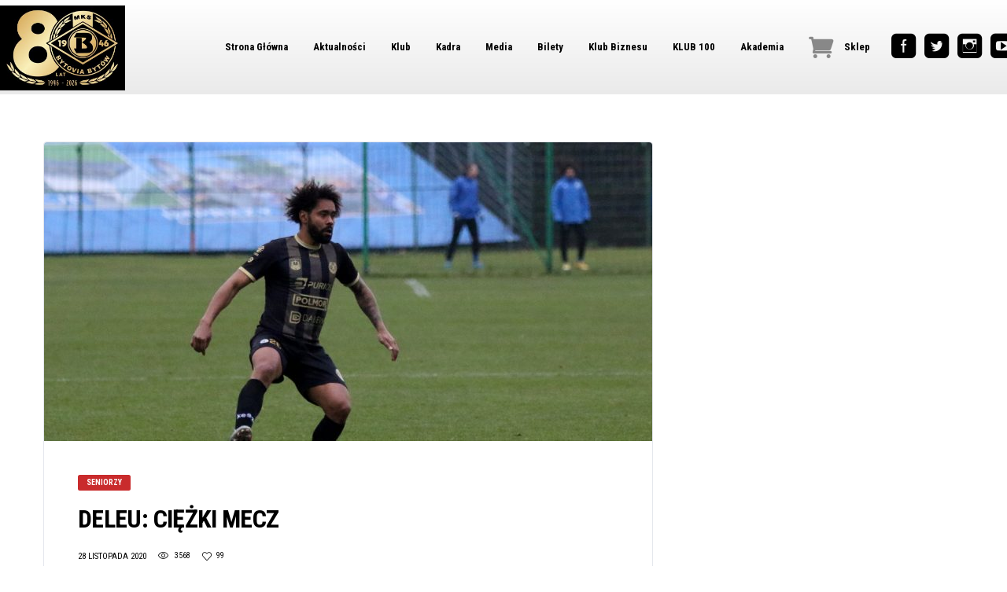

--- FILE ---
content_type: text/html; charset=UTF-8
request_url: https://bytoviabytow.pl/deleu-ciezki-mecz/
body_size: 19280
content:
<!DOCTYPE html>
<html lang="pl-PL" xmlns:og="http://opengraphprotocol.org/schema/" xmlns:fb="http://www.facebook.com/2008/fbml">
<head>
<meta charset="UTF-8">
<meta http-equiv="X-UA-Compatible" content="IE=edge">
<meta name="viewport" content="width=device-width, initial-scale=1, shrink-to-fit=no">
<!-- Global site tag (gtag.js) - Google Analytics -->
<script data-rocketlazyloadscript='https://www.googletagmanager.com/gtag/js?id=UA-208876248-1' async ></script>
<script data-rocketlazyloadscript='[data-uri]' ></script>

<link rel="profile" href="http://gmpg.org/xfn/11">

		    <!-- PVC Template -->
    <script type="text/template" id="pvc-stats-view-template">
    <i class="pvc-stats-icon medium" aria-hidden="true"><svg aria-hidden="true" focusable="false" data-prefix="far" data-icon="chart-bar" role="img" xmlns="http://www.w3.org/2000/svg" viewBox="0 0 512 512" class="svg-inline--fa fa-chart-bar fa-w-16 fa-2x"><path fill="currentColor" d="M396.8 352h22.4c6.4 0 12.8-6.4 12.8-12.8V108.8c0-6.4-6.4-12.8-12.8-12.8h-22.4c-6.4 0-12.8 6.4-12.8 12.8v230.4c0 6.4 6.4 12.8 12.8 12.8zm-192 0h22.4c6.4 0 12.8-6.4 12.8-12.8V140.8c0-6.4-6.4-12.8-12.8-12.8h-22.4c-6.4 0-12.8 6.4-12.8 12.8v198.4c0 6.4 6.4 12.8 12.8 12.8zm96 0h22.4c6.4 0 12.8-6.4 12.8-12.8V204.8c0-6.4-6.4-12.8-12.8-12.8h-22.4c-6.4 0-12.8 6.4-12.8 12.8v134.4c0 6.4 6.4 12.8 12.8 12.8zM496 400H48V80c0-8.84-7.16-16-16-16H16C7.16 64 0 71.16 0 80v336c0 17.67 14.33 32 32 32h464c8.84 0 16-7.16 16-16v-16c0-8.84-7.16-16-16-16zm-387.2-48h22.4c6.4 0 12.8-6.4 12.8-12.8v-70.4c0-6.4-6.4-12.8-12.8-12.8h-22.4c-6.4 0-12.8 6.4-12.8 12.8v70.4c0 6.4 6.4 12.8 12.8 12.8z" class=""></path></svg></i> 
	 <%= total_view %> total views	<% if ( today_view > 0 ) { %>
		<span class="views_today">,  <%= today_view %> views today</span>
	<% } %>
	</span>
	</script>
		    <meta name='robots' content='index, follow, max-image-preview:large, max-snippet:-1, max-video-preview:-1' />
	<style>img:is([sizes="auto" i], [sizes^="auto," i]) { contain-intrinsic-size: 3000px 1500px }</style>
	<script>window._wca = window._wca || [];</script>

	<!-- This site is optimized with the Yoast SEO plugin v19.13 - https://yoast.com/wordpress/plugins/seo/ -->
	<title>Deleu: Ciężki mecz - MKS Bytovia Bytów</title><link rel="stylesheet" href="https://fonts.googleapis.com/css?family=Source%20Sans%20Pro%3A400%2C700%7CMontserrat%3A400%2C700%7CMerriweather%3A400%7CRoboto%20Condensed%3A700%7CRoboto%20Condensed%7CMontserrat%7COpen%20Sans&#038;subset=latin%2Clatin-ext,latin-ext&#038;display=swap" />
	<meta name="description" content="- Był to ciężki mecz. Po bramce straconej na 1:2 trochę się pogubiliśmy - powiedział Deleu po meczu z Hutnikiem Kraków." />
	<link rel="canonical" href="https://bytoviabytow.pl/deleu-ciezki-mecz/" />
	<meta property="og:locale" content="pl_PL" />
	<meta property="og:type" content="article" />
	<meta property="og:title" content="Deleu: Ciężki mecz - MKS Bytovia Bytów" />
	<meta property="og:description" content="- Był to ciężki mecz. Po bramce straconej na 1:2 trochę się pogubiliśmy - powiedział Deleu po meczu z Hutnikiem Kraków." />
	<meta property="og:url" content="https://bytoviabytow.pl/deleu-ciezki-mecz/" />
	<meta property="og:site_name" content="MKS Bytovia Bytów" />
	<meta property="article:publisher" content="https://www.facebook.com/mksbytovia" />
	<meta property="article:published_time" content="2020-11-28T15:15:46+00:00" />
	<meta property="article:modified_time" content="2020-11-28T15:19:35+00:00" />
	<meta property="og:image" content="https://bytoviabytow.pl/wp-content/uploads/IMG_7504.jpg" />
	<meta property="og:image:width" content="1200" />
	<meta property="og:image:height" content="787" />
	<meta property="og:image:type" content="image/jpeg" />
	<meta name="author" content="Redakcja" />
	<meta name="twitter:card" content="summary_large_image" />
	<meta name="twitter:creator" content="@mksbytovia" />
	<meta name="twitter:site" content="@mksbytovia" />
	<script type="application/ld+json" class="yoast-schema-graph">{"@context":"https://schema.org","@graph":[{"@type":"WebPage","@id":"https://bytoviabytow.pl/deleu-ciezki-mecz/","url":"https://bytoviabytow.pl/deleu-ciezki-mecz/","name":"Deleu: Ciężki mecz - MKS Bytovia Bytów","isPartOf":{"@id":"https://bytoviabytow.pl/#website"},"primaryImageOfPage":{"@id":"https://bytoviabytow.pl/deleu-ciezki-mecz/#primaryimage"},"image":{"@id":"https://bytoviabytow.pl/deleu-ciezki-mecz/#primaryimage"},"thumbnailUrl":"https://bytoviabytow.pl/wp-content/uploads/IMG_7504.jpg","datePublished":"2020-11-28T15:15:46+00:00","dateModified":"2020-11-28T15:19:35+00:00","author":{"@id":"https://bytoviabytow.pl/#/schema/person/a1bb3da64040377cab4e4fe0b10c602d"},"description":"- Był to ciężki mecz. Po bramce straconej na 1:2 trochę się pogubiliśmy - powiedział Deleu po meczu z Hutnikiem Kraków.","breadcrumb":{"@id":"https://bytoviabytow.pl/deleu-ciezki-mecz/#breadcrumb"},"inLanguage":"pl-PL","potentialAction":[{"@type":"ReadAction","target":["https://bytoviabytow.pl/deleu-ciezki-mecz/"]}]},{"@type":"ImageObject","inLanguage":"pl-PL","@id":"https://bytoviabytow.pl/deleu-ciezki-mecz/#primaryimage","url":"https://bytoviabytow.pl/wp-content/uploads/IMG_7504.jpg","contentUrl":"https://bytoviabytow.pl/wp-content/uploads/IMG_7504.jpg","width":1200,"height":787},{"@type":"BreadcrumbList","@id":"https://bytoviabytow.pl/deleu-ciezki-mecz/#breadcrumb","itemListElement":[{"@type":"ListItem","position":1,"name":"Strona główna","item":"https://bytoviabytow.pl/strona-glowna-new-2/"},{"@type":"ListItem","position":2,"name":"Aktualności","item":"https://bytoviabytow.pl/news/"},{"@type":"ListItem","position":3,"name":"Deleu: Ciężki mecz"}]},{"@type":"WebSite","@id":"https://bytoviabytow.pl/#website","url":"https://bytoviabytow.pl/","name":"MKS Bytovia Bytów","description":"Portal Oficjalny","potentialAction":[{"@type":"SearchAction","target":{"@type":"EntryPoint","urlTemplate":"https://bytoviabytow.pl/?s={search_term_string}"},"query-input":"required name=search_term_string"}],"inLanguage":"pl-PL"},{"@type":"Person","@id":"https://bytoviabytow.pl/#/schema/person/a1bb3da64040377cab4e4fe0b10c602d","name":"Redakcja","url":"https://bytoviabytow.pl/author/krystian/"}]}</script>
	<!-- / Yoast SEO plugin. -->


<link rel='dns-prefetch' href='//stats.wp.com' />
<link rel='dns-prefetch' href='//fonts.googleapis.com' />
<link href='https://fonts.gstatic.com' crossorigin rel='preconnect' />
<link rel="alternate" type="application/rss+xml" title="MKS Bytovia Bytów &raquo; Kanał z wpisami" href="https://bytoviabytow.pl/feed/" />
<link rel="alternate" type="application/rss+xml" title="MKS Bytovia Bytów &raquo; Kanał z komentarzami" href="https://bytoviabytow.pl/comments/feed/" />
		<!-- This site uses the Google Analytics by MonsterInsights plugin v9.11.1 - Using Analytics tracking - https://www.monsterinsights.com/ -->
							<script data-rocketlazyloadscript='//www.googletagmanager.com/gtag/js?id=G-5TEWJ8R0D6'   data-cfasync="false" data-wpfc-render="false" type="text/javascript" async></script>
			<script data-cfasync="false" data-wpfc-render="false" type="text/javascript">
				var mi_version = '9.11.1';
				var mi_track_user = true;
				var mi_no_track_reason = '';
								var MonsterInsightsDefaultLocations = {"page_location":"https:\/\/bytoviabytow.pl\/deleu-ciezki-mecz\/"};
								if ( typeof MonsterInsightsPrivacyGuardFilter === 'function' ) {
					var MonsterInsightsLocations = (typeof MonsterInsightsExcludeQuery === 'object') ? MonsterInsightsPrivacyGuardFilter( MonsterInsightsExcludeQuery ) : MonsterInsightsPrivacyGuardFilter( MonsterInsightsDefaultLocations );
				} else {
					var MonsterInsightsLocations = (typeof MonsterInsightsExcludeQuery === 'object') ? MonsterInsightsExcludeQuery : MonsterInsightsDefaultLocations;
				}

								var disableStrs = [
										'ga-disable-G-5TEWJ8R0D6',
									];

				/* Function to detect opted out users */
				function __gtagTrackerIsOptedOut() {
					for (var index = 0; index < disableStrs.length; index++) {
						if (document.cookie.indexOf(disableStrs[index] + '=true') > -1) {
							return true;
						}
					}

					return false;
				}

				/* Disable tracking if the opt-out cookie exists. */
				if (__gtagTrackerIsOptedOut()) {
					for (var index = 0; index < disableStrs.length; index++) {
						window[disableStrs[index]] = true;
					}
				}

				/* Opt-out function */
				function __gtagTrackerOptout() {
					for (var index = 0; index < disableStrs.length; index++) {
						document.cookie = disableStrs[index] + '=true; expires=Thu, 31 Dec 2099 23:59:59 UTC; path=/';
						window[disableStrs[index]] = true;
					}
				}

				if ('undefined' === typeof gaOptout) {
					function gaOptout() {
						__gtagTrackerOptout();
					}
				}
								window.dataLayer = window.dataLayer || [];

				window.MonsterInsightsDualTracker = {
					helpers: {},
					trackers: {},
				};
				if (mi_track_user) {
					function __gtagDataLayer() {
						dataLayer.push(arguments);
					}

					function __gtagTracker(type, name, parameters) {
						if (!parameters) {
							parameters = {};
						}

						if (parameters.send_to) {
							__gtagDataLayer.apply(null, arguments);
							return;
						}

						if (type === 'event') {
														parameters.send_to = monsterinsights_frontend.v4_id;
							var hookName = name;
							if (typeof parameters['event_category'] !== 'undefined') {
								hookName = parameters['event_category'] + ':' + name;
							}

							if (typeof MonsterInsightsDualTracker.trackers[hookName] !== 'undefined') {
								MonsterInsightsDualTracker.trackers[hookName](parameters);
							} else {
								__gtagDataLayer('event', name, parameters);
							}
							
						} else {
							__gtagDataLayer.apply(null, arguments);
						}
					}

					__gtagTracker('js', new Date());
					__gtagTracker('set', {
						'developer_id.dZGIzZG': true,
											});
					if ( MonsterInsightsLocations.page_location ) {
						__gtagTracker('set', MonsterInsightsLocations);
					}
										__gtagTracker('config', 'G-5TEWJ8R0D6', {"forceSSL":"true"} );
										window.gtag = __gtagTracker;										(function () {
						/* https://developers.google.com/analytics/devguides/collection/analyticsjs/ */
						/* ga and __gaTracker compatibility shim. */
						var noopfn = function () {
							return null;
						};
						var newtracker = function () {
							return new Tracker();
						};
						var Tracker = function () {
							return null;
						};
						var p = Tracker.prototype;
						p.get = noopfn;
						p.set = noopfn;
						p.send = function () {
							var args = Array.prototype.slice.call(arguments);
							args.unshift('send');
							__gaTracker.apply(null, args);
						};
						var __gaTracker = function () {
							var len = arguments.length;
							if (len === 0) {
								return;
							}
							var f = arguments[len - 1];
							if (typeof f !== 'object' || f === null || typeof f.hitCallback !== 'function') {
								if ('send' === arguments[0]) {
									var hitConverted, hitObject = false, action;
									if ('event' === arguments[1]) {
										if ('undefined' !== typeof arguments[3]) {
											hitObject = {
												'eventAction': arguments[3],
												'eventCategory': arguments[2],
												'eventLabel': arguments[4],
												'value': arguments[5] ? arguments[5] : 1,
											}
										}
									}
									if ('pageview' === arguments[1]) {
										if ('undefined' !== typeof arguments[2]) {
											hitObject = {
												'eventAction': 'page_view',
												'page_path': arguments[2],
											}
										}
									}
									if (typeof arguments[2] === 'object') {
										hitObject = arguments[2];
									}
									if (typeof arguments[5] === 'object') {
										Object.assign(hitObject, arguments[5]);
									}
									if ('undefined' !== typeof arguments[1].hitType) {
										hitObject = arguments[1];
										if ('pageview' === hitObject.hitType) {
											hitObject.eventAction = 'page_view';
										}
									}
									if (hitObject) {
										action = 'timing' === arguments[1].hitType ? 'timing_complete' : hitObject.eventAction;
										hitConverted = mapArgs(hitObject);
										__gtagTracker('event', action, hitConverted);
									}
								}
								return;
							}

							function mapArgs(args) {
								var arg, hit = {};
								var gaMap = {
									'eventCategory': 'event_category',
									'eventAction': 'event_action',
									'eventLabel': 'event_label',
									'eventValue': 'event_value',
									'nonInteraction': 'non_interaction',
									'timingCategory': 'event_category',
									'timingVar': 'name',
									'timingValue': 'value',
									'timingLabel': 'event_label',
									'page': 'page_path',
									'location': 'page_location',
									'title': 'page_title',
									'referrer' : 'page_referrer',
								};
								for (arg in args) {
																		if (!(!args.hasOwnProperty(arg) || !gaMap.hasOwnProperty(arg))) {
										hit[gaMap[arg]] = args[arg];
									} else {
										hit[arg] = args[arg];
									}
								}
								return hit;
							}

							try {
								f.hitCallback();
							} catch (ex) {
							}
						};
						__gaTracker.create = newtracker;
						__gaTracker.getByName = newtracker;
						__gaTracker.getAll = function () {
							return [];
						};
						__gaTracker.remove = noopfn;
						__gaTracker.loaded = true;
						window['__gaTracker'] = __gaTracker;
					})();
									} else {
										console.log("");
					(function () {
						function __gtagTracker() {
							return null;
						}

						window['__gtagTracker'] = __gtagTracker;
						window['gtag'] = __gtagTracker;
					})();
									}
			</script>
							<!-- / Google Analytics by MonsterInsights -->
		<link rel='stylesheet' id='vc_extensions_cqbundle_adminicon-css' href='https://bytoviabytow.pl/wp-content/plugins/vc-extensions-bundle/css/admin_icon.css?ver=6.7.2' type='text/css' media='all' />
<style id='wp-emoji-styles-inline-css' type='text/css'>

	img.wp-smiley, img.emoji {
		display: inline !important;
		border: none !important;
		box-shadow: none !important;
		height: 1em !important;
		width: 1em !important;
		margin: 0 0.07em !important;
		vertical-align: -0.1em !important;
		background: none !important;
		padding: 0 !important;
	}
</style>
<link rel='stylesheet' id='wp-block-library-css' href='https://bytoviabytow.pl/wp-includes/css/dist/block-library/style.min.css?ver=6.7.2' type='text/css' media='all' />
<link rel='stylesheet' id='mediaelement-css' href='https://bytoviabytow.pl/wp-includes/js/mediaelement/mediaelementplayer-legacy.min.css?ver=4.2.17' type='text/css' media='all' />
<link rel='stylesheet' id='wp-mediaelement-css' href='https://bytoviabytow.pl/wp-includes/js/mediaelement/wp-mediaelement.min.css?ver=6.7.2' type='text/css' media='all' />
<style id='jetpack-sharing-buttons-style-inline-css' type='text/css'>
.jetpack-sharing-buttons__services-list{display:flex;flex-direction:row;flex-wrap:wrap;gap:0;list-style-type:none;margin:5px;padding:0}.jetpack-sharing-buttons__services-list.has-small-icon-size{font-size:12px}.jetpack-sharing-buttons__services-list.has-normal-icon-size{font-size:16px}.jetpack-sharing-buttons__services-list.has-large-icon-size{font-size:24px}.jetpack-sharing-buttons__services-list.has-huge-icon-size{font-size:36px}@media print{.jetpack-sharing-buttons__services-list{display:none!important}}.editor-styles-wrapper .wp-block-jetpack-sharing-buttons{gap:0;padding-inline-start:0}ul.jetpack-sharing-buttons__services-list.has-background{padding:1.25em 2.375em}
</style>
<style id='classic-theme-styles-inline-css' type='text/css'>
/*! This file is auto-generated */
.wp-block-button__link{color:#fff;background-color:#32373c;border-radius:9999px;box-shadow:none;text-decoration:none;padding:calc(.667em + 2px) calc(1.333em + 2px);font-size:1.125em}.wp-block-file__button{background:#32373c;color:#fff;text-decoration:none}
</style>
<style id='global-styles-inline-css' type='text/css'>
:root{--wp--preset--aspect-ratio--square: 1;--wp--preset--aspect-ratio--4-3: 4/3;--wp--preset--aspect-ratio--3-4: 3/4;--wp--preset--aspect-ratio--3-2: 3/2;--wp--preset--aspect-ratio--2-3: 2/3;--wp--preset--aspect-ratio--16-9: 16/9;--wp--preset--aspect-ratio--9-16: 9/16;--wp--preset--color--black: #000000;--wp--preset--color--cyan-bluish-gray: #abb8c3;--wp--preset--color--white: #ffffff;--wp--preset--color--pale-pink: #f78da7;--wp--preset--color--vivid-red: #cf2e2e;--wp--preset--color--luminous-vivid-orange: #ff6900;--wp--preset--color--luminous-vivid-amber: #fcb900;--wp--preset--color--light-green-cyan: #7bdcb5;--wp--preset--color--vivid-green-cyan: #00d084;--wp--preset--color--pale-cyan-blue: #8ed1fc;--wp--preset--color--vivid-cyan-blue: #0693e3;--wp--preset--color--vivid-purple: #9b51e0;--wp--preset--gradient--vivid-cyan-blue-to-vivid-purple: linear-gradient(135deg,rgba(6,147,227,1) 0%,rgb(155,81,224) 100%);--wp--preset--gradient--light-green-cyan-to-vivid-green-cyan: linear-gradient(135deg,rgb(122,220,180) 0%,rgb(0,208,130) 100%);--wp--preset--gradient--luminous-vivid-amber-to-luminous-vivid-orange: linear-gradient(135deg,rgba(252,185,0,1) 0%,rgba(255,105,0,1) 100%);--wp--preset--gradient--luminous-vivid-orange-to-vivid-red: linear-gradient(135deg,rgba(255,105,0,1) 0%,rgb(207,46,46) 100%);--wp--preset--gradient--very-light-gray-to-cyan-bluish-gray: linear-gradient(135deg,rgb(238,238,238) 0%,rgb(169,184,195) 100%);--wp--preset--gradient--cool-to-warm-spectrum: linear-gradient(135deg,rgb(74,234,220) 0%,rgb(151,120,209) 20%,rgb(207,42,186) 40%,rgb(238,44,130) 60%,rgb(251,105,98) 80%,rgb(254,248,76) 100%);--wp--preset--gradient--blush-light-purple: linear-gradient(135deg,rgb(255,206,236) 0%,rgb(152,150,240) 100%);--wp--preset--gradient--blush-bordeaux: linear-gradient(135deg,rgb(254,205,165) 0%,rgb(254,45,45) 50%,rgb(107,0,62) 100%);--wp--preset--gradient--luminous-dusk: linear-gradient(135deg,rgb(255,203,112) 0%,rgb(199,81,192) 50%,rgb(65,88,208) 100%);--wp--preset--gradient--pale-ocean: linear-gradient(135deg,rgb(255,245,203) 0%,rgb(182,227,212) 50%,rgb(51,167,181) 100%);--wp--preset--gradient--electric-grass: linear-gradient(135deg,rgb(202,248,128) 0%,rgb(113,206,126) 100%);--wp--preset--gradient--midnight: linear-gradient(135deg,rgb(2,3,129) 0%,rgb(40,116,252) 100%);--wp--preset--font-size--small: 13px;--wp--preset--font-size--medium: 20px;--wp--preset--font-size--large: 36px;--wp--preset--font-size--x-large: 42px;--wp--preset--font-family--inter: "Inter", sans-serif;--wp--preset--font-family--cardo: Cardo;--wp--preset--spacing--20: 0.44rem;--wp--preset--spacing--30: 0.67rem;--wp--preset--spacing--40: 1rem;--wp--preset--spacing--50: 1.5rem;--wp--preset--spacing--60: 2.25rem;--wp--preset--spacing--70: 3.38rem;--wp--preset--spacing--80: 5.06rem;--wp--preset--shadow--natural: 6px 6px 9px rgba(0, 0, 0, 0.2);--wp--preset--shadow--deep: 12px 12px 50px rgba(0, 0, 0, 0.4);--wp--preset--shadow--sharp: 6px 6px 0px rgba(0, 0, 0, 0.2);--wp--preset--shadow--outlined: 6px 6px 0px -3px rgba(255, 255, 255, 1), 6px 6px rgba(0, 0, 0, 1);--wp--preset--shadow--crisp: 6px 6px 0px rgba(0, 0, 0, 1);}:where(.is-layout-flex){gap: 0.5em;}:where(.is-layout-grid){gap: 0.5em;}body .is-layout-flex{display: flex;}.is-layout-flex{flex-wrap: wrap;align-items: center;}.is-layout-flex > :is(*, div){margin: 0;}body .is-layout-grid{display: grid;}.is-layout-grid > :is(*, div){margin: 0;}:where(.wp-block-columns.is-layout-flex){gap: 2em;}:where(.wp-block-columns.is-layout-grid){gap: 2em;}:where(.wp-block-post-template.is-layout-flex){gap: 1.25em;}:where(.wp-block-post-template.is-layout-grid){gap: 1.25em;}.has-black-color{color: var(--wp--preset--color--black) !important;}.has-cyan-bluish-gray-color{color: var(--wp--preset--color--cyan-bluish-gray) !important;}.has-white-color{color: var(--wp--preset--color--white) !important;}.has-pale-pink-color{color: var(--wp--preset--color--pale-pink) !important;}.has-vivid-red-color{color: var(--wp--preset--color--vivid-red) !important;}.has-luminous-vivid-orange-color{color: var(--wp--preset--color--luminous-vivid-orange) !important;}.has-luminous-vivid-amber-color{color: var(--wp--preset--color--luminous-vivid-amber) !important;}.has-light-green-cyan-color{color: var(--wp--preset--color--light-green-cyan) !important;}.has-vivid-green-cyan-color{color: var(--wp--preset--color--vivid-green-cyan) !important;}.has-pale-cyan-blue-color{color: var(--wp--preset--color--pale-cyan-blue) !important;}.has-vivid-cyan-blue-color{color: var(--wp--preset--color--vivid-cyan-blue) !important;}.has-vivid-purple-color{color: var(--wp--preset--color--vivid-purple) !important;}.has-black-background-color{background-color: var(--wp--preset--color--black) !important;}.has-cyan-bluish-gray-background-color{background-color: var(--wp--preset--color--cyan-bluish-gray) !important;}.has-white-background-color{background-color: var(--wp--preset--color--white) !important;}.has-pale-pink-background-color{background-color: var(--wp--preset--color--pale-pink) !important;}.has-vivid-red-background-color{background-color: var(--wp--preset--color--vivid-red) !important;}.has-luminous-vivid-orange-background-color{background-color: var(--wp--preset--color--luminous-vivid-orange) !important;}.has-luminous-vivid-amber-background-color{background-color: var(--wp--preset--color--luminous-vivid-amber) !important;}.has-light-green-cyan-background-color{background-color: var(--wp--preset--color--light-green-cyan) !important;}.has-vivid-green-cyan-background-color{background-color: var(--wp--preset--color--vivid-green-cyan) !important;}.has-pale-cyan-blue-background-color{background-color: var(--wp--preset--color--pale-cyan-blue) !important;}.has-vivid-cyan-blue-background-color{background-color: var(--wp--preset--color--vivid-cyan-blue) !important;}.has-vivid-purple-background-color{background-color: var(--wp--preset--color--vivid-purple) !important;}.has-black-border-color{border-color: var(--wp--preset--color--black) !important;}.has-cyan-bluish-gray-border-color{border-color: var(--wp--preset--color--cyan-bluish-gray) !important;}.has-white-border-color{border-color: var(--wp--preset--color--white) !important;}.has-pale-pink-border-color{border-color: var(--wp--preset--color--pale-pink) !important;}.has-vivid-red-border-color{border-color: var(--wp--preset--color--vivid-red) !important;}.has-luminous-vivid-orange-border-color{border-color: var(--wp--preset--color--luminous-vivid-orange) !important;}.has-luminous-vivid-amber-border-color{border-color: var(--wp--preset--color--luminous-vivid-amber) !important;}.has-light-green-cyan-border-color{border-color: var(--wp--preset--color--light-green-cyan) !important;}.has-vivid-green-cyan-border-color{border-color: var(--wp--preset--color--vivid-green-cyan) !important;}.has-pale-cyan-blue-border-color{border-color: var(--wp--preset--color--pale-cyan-blue) !important;}.has-vivid-cyan-blue-border-color{border-color: var(--wp--preset--color--vivid-cyan-blue) !important;}.has-vivid-purple-border-color{border-color: var(--wp--preset--color--vivid-purple) !important;}.has-vivid-cyan-blue-to-vivid-purple-gradient-background{background: var(--wp--preset--gradient--vivid-cyan-blue-to-vivid-purple) !important;}.has-light-green-cyan-to-vivid-green-cyan-gradient-background{background: var(--wp--preset--gradient--light-green-cyan-to-vivid-green-cyan) !important;}.has-luminous-vivid-amber-to-luminous-vivid-orange-gradient-background{background: var(--wp--preset--gradient--luminous-vivid-amber-to-luminous-vivid-orange) !important;}.has-luminous-vivid-orange-to-vivid-red-gradient-background{background: var(--wp--preset--gradient--luminous-vivid-orange-to-vivid-red) !important;}.has-very-light-gray-to-cyan-bluish-gray-gradient-background{background: var(--wp--preset--gradient--very-light-gray-to-cyan-bluish-gray) !important;}.has-cool-to-warm-spectrum-gradient-background{background: var(--wp--preset--gradient--cool-to-warm-spectrum) !important;}.has-blush-light-purple-gradient-background{background: var(--wp--preset--gradient--blush-light-purple) !important;}.has-blush-bordeaux-gradient-background{background: var(--wp--preset--gradient--blush-bordeaux) !important;}.has-luminous-dusk-gradient-background{background: var(--wp--preset--gradient--luminous-dusk) !important;}.has-pale-ocean-gradient-background{background: var(--wp--preset--gradient--pale-ocean) !important;}.has-electric-grass-gradient-background{background: var(--wp--preset--gradient--electric-grass) !important;}.has-midnight-gradient-background{background: var(--wp--preset--gradient--midnight) !important;}.has-small-font-size{font-size: var(--wp--preset--font-size--small) !important;}.has-medium-font-size{font-size: var(--wp--preset--font-size--medium) !important;}.has-large-font-size{font-size: var(--wp--preset--font-size--large) !important;}.has-x-large-font-size{font-size: var(--wp--preset--font-size--x-large) !important;}
:where(.wp-block-post-template.is-layout-flex){gap: 1.25em;}:where(.wp-block-post-template.is-layout-grid){gap: 1.25em;}
:where(.wp-block-columns.is-layout-flex){gap: 2em;}:where(.wp-block-columns.is-layout-grid){gap: 2em;}
:root :where(.wp-block-pullquote){font-size: 1.5em;line-height: 1.6;}
</style>
<link rel='stylesheet' id='contact-form-7-css' href='https://bytoviabytow.pl/wp-content/plugins/contact-form-7/includes/css/styles.css?ver=5.7.2' type='text/css' media='all' />
<link rel='stylesheet' id='a3-pvc-style-css' href='https://bytoviabytow.pl/wp-content/plugins/page-views-count/assets/css/style.min.css?ver=2.8.4' type='text/css' media='all' />
<link rel='stylesheet' id='dashicons-css' href='https://bytoviabytow.pl/wp-includes/css/dashicons.min.css?ver=6.7.2' type='text/css' media='all' />
<link rel='stylesheet' id='sportspress-general-css' href='//bytoviabytow.pl/wp-content/plugins/sportspress/assets/css/sportspress.css?ver=2.7.24' type='text/css' media='all' />
<link rel='stylesheet' id='sportspress-icons-css' href='//bytoviabytow.pl/wp-content/plugins/sportspress/assets/css/icons.css?ver=2.7' type='text/css' media='all' />
<style id='wpxpo-global-style-inline-css' type='text/css'>
:root {
			--preset-color1: #037fff;
			--preset-color2: #026fe0;
			--preset-color3: #071323;
			--preset-color4: #132133;
			--preset-color5: #34495e;
			--preset-color6: #787676;
			--preset-color7: #f0f2f3;
			--preset-color8: #f8f9fa;
			--preset-color9: #ffffff;
		}{}
</style>
<style id='ultp-preset-colors-style-inline-css' type='text/css'>
:root { --postx_preset_Base_1_color: #f4f4ff; --postx_preset_Base_2_color: #dddff8; --postx_preset_Base_3_color: #B4B4D6; --postx_preset_Primary_color: #3323f0; --postx_preset_Secondary_color: #4a5fff; --postx_preset_Tertiary_color: #FFFFFF; --postx_preset_Contrast_3_color: #545472; --postx_preset_Contrast_2_color: #262657; --postx_preset_Contrast_1_color: #10102e; --postx_preset_Over_Primary_color: #ffffff;  }
</style>
<style id='ultp-preset-gradient-style-inline-css' type='text/css'>
:root { --postx_preset_Primary_to_Secondary_to_Right_gradient: linear-gradient(90deg, var(--postx_preset_Primary_color) 0%, var(--postx_preset_Secondary_color) 100%); --postx_preset_Primary_to_Secondary_to_Bottom_gradient: linear-gradient(180deg, var(--postx_preset_Primary_color) 0%, var(--postx_preset_Secondary_color) 100%); --postx_preset_Secondary_to_Primary_to_Right_gradient: linear-gradient(90deg, var(--postx_preset_Secondary_color) 0%, var(--postx_preset_Primary_color) 100%); --postx_preset_Secondary_to_Primary_to_Bottom_gradient: linear-gradient(180deg, var(--postx_preset_Secondary_color) 0%, var(--postx_preset_Primary_color) 100%); --postx_preset_Cold_Evening_gradient: linear-gradient(0deg, rgb(12, 52, 131) 0%, rgb(162, 182, 223) 100%, rgb(107, 140, 206) 100%, rgb(162, 182, 223) 100%); --postx_preset_Purple_Division_gradient: linear-gradient(0deg, rgb(112, 40, 228) 0%, rgb(229, 178, 202) 100%); --postx_preset_Over_Sun_gradient: linear-gradient(60deg, rgb(171, 236, 214) 0%, rgb(251, 237, 150) 100%); --postx_preset_Morning_Salad_gradient: linear-gradient(-255deg, rgb(183, 248, 219) 0%, rgb(80, 167, 194) 100%); --postx_preset_Fabled_Sunset_gradient: linear-gradient(-270deg, rgb(35, 21, 87) 0%, rgb(68, 16, 122) 29%, rgb(255, 19, 97) 67%, rgb(255, 248, 0) 100%);  }
</style>
<style id='ultp-preset-typo-style-inline-css' type='text/css'>
:root { --postx_preset_Heading_typo_font_family: Helvetica; --postx_preset_Heading_typo_font_family_type: sans-serif; --postx_preset_Heading_typo_font_weight: 600; --postx_preset_Heading_typo_text_transform: capitalize; --postx_preset_Body_and_Others_typo_font_family: Helvetica; --postx_preset_Body_and_Others_typo_font_family_type: sans-serif; --postx_preset_Body_and_Others_typo_font_weight: 400; --postx_preset_Body_and_Others_typo_text_transform: lowercase; --postx_preset_body_typo_font_size_lg: 16px; --postx_preset_paragraph_1_typo_font_size_lg: 12px; --postx_preset_paragraph_2_typo_font_size_lg: 12px; --postx_preset_paragraph_3_typo_font_size_lg: 12px; --postx_preset_heading_h1_typo_font_size_lg: 42px; --postx_preset_heading_h2_typo_font_size_lg: 36px; --postx_preset_heading_h3_typo_font_size_lg: 30px; --postx_preset_heading_h4_typo_font_size_lg: 24px; --postx_preset_heading_h5_typo_font_size_lg: 20px; --postx_preset_heading_h6_typo_font_size_lg: 16px; }
</style>
<style id='woocommerce-inline-inline-css' type='text/css'>
.woocommerce form .form-row .required { visibility: visible; }
</style>
<link rel='stylesheet' id='brands-styles-css' href='https://bytoviabytow.pl/wp-content/plugins/woocommerce/assets/css/brands.css?ver=9.6.1' type='text/css' media='all' />
<link rel='stylesheet' id='bootstrap-css' href='https://bytoviabytow.pl/wp-content/themes/alchemists/assets/vendor/bootstrap/css/bootstrap.min.css?ver=3.3.7' type='text/css' media='all' />
<link rel='stylesheet' id='fontawesome-css' href='https://bytoviabytow.pl/wp-content/themes/alchemists/assets/fonts/font-awesome/css/font-awesome.min.css?ver=4.7.0' type='text/css' media='all' />
<link rel='stylesheet' id='simpleicons-css' href='https://bytoviabytow.pl/wp-content/themes/alchemists/assets/fonts/simple-line-icons/css/simple-line-icons.css?ver=2.4.0' type='text/css' media='all' />
<link rel='stylesheet' id='magnificpopup-css' href='https://bytoviabytow.pl/wp-content/themes/alchemists/assets/vendor/magnific-popup/dist/magnific-popup.css?ver=1.1.0' type='text/css' media='all' />
<link rel='stylesheet' id='slick-css' href='https://bytoviabytow.pl/wp-content/themes/alchemists/assets/vendor/slick/slick.css?ver=1.6.0' type='text/css' media='all' />
<link rel='stylesheet' id='alchemists-style-css' href='https://bytoviabytow.pl/wp-content/themes/alchemists/assets/css/style-soccer.css?ver=3.0.6' type='text/css' media='all' />
<link rel='stylesheet' id='alchemists-info-css' href='https://bytoviabytow.pl/wp-content/themes/alchemists/style.css?ver=3.0.6' type='text/css' media='all' />
<link rel='stylesheet' id='woocommerce-css' href='https://bytoviabytow.pl/wp-content/themes/alchemists/assets/css/woocommerce-soccer.css?ver=6.7.2' type='text/css' media='all' />
<link rel='stylesheet' id='alchemists-sportspress-css' href='https://bytoviabytow.pl/wp-content/themes/alchemists/assets/css/sportspress-soccer.css?ver=3.0.6' type='text/css' media='all' />

<link rel='stylesheet' id='slb_core-css' href='https://bytoviabytow.pl/wp-content/plugins/simple-lightbox/client/css/app.css?ver=2.9.3' type='text/css' media='all' />
<link rel='stylesheet' id='a3pvc-css' href='//bytoviabytow.pl/wp-content/uploads/sass/pvc.min.css?ver=1739365031' type='text/css' media='all' />
<link rel='stylesheet' id='df-compiled-css' href='https://bytoviabytow.pl/wp-content/uploads/wp-scss-cache/df-compiled.css?ver=1728656992' type='text/css' media='all' />
<link rel='stylesheet' id='df-compiled-woocommerce-css' href='https://bytoviabytow.pl/wp-content/uploads/wp-scss-cache/df-compiled-woocommerce.css?ver=1739309837' type='text/css' media='all' />
<link rel='stylesheet' id='df-compiled-sportspress-css' href='https://bytoviabytow.pl/wp-content/uploads/wp-scss-cache/df-compiled-sportspress.css?ver=1728656992' type='text/css' media='all' />
<style id='kadence-blocks-global-variables-inline-css' type='text/css'>
:root {--global-kb-font-size-sm:clamp(0.8rem, 0.73rem + 0.217vw, 0.9rem);--global-kb-font-size-md:clamp(1.1rem, 0.995rem + 0.326vw, 1.25rem);--global-kb-font-size-lg:clamp(1.75rem, 1.576rem + 0.543vw, 2rem);--global-kb-font-size-xl:clamp(2.25rem, 1.728rem + 1.63vw, 3rem);--global-kb-font-size-xxl:clamp(2.5rem, 1.456rem + 3.26vw, 4rem);--global-kb-font-size-xxxl:clamp(2.75rem, 0.489rem + 7.065vw, 6rem);}:root {--global-palette1: #3182CE;--global-palette2: #2B6CB0;--global-palette3: #1A202C;--global-palette4: #2D3748;--global-palette5: #4A5568;--global-palette6: #718096;--global-palette7: #EDF2F7;--global-palette8: #F7FAFC;--global-palette9: #ffffff;}
</style>
<link rel='stylesheet' id='select2-css' href='https://bytoviabytow.pl/wp-content/themes/alchemists/assets/css/select2-soccer.css?ver=1.0' type='text/css' media='all' />
<noscript></noscript><style type="text/css"></style><script type="text/javascript" src="https://bytoviabytow.pl/wp-content/plugins/google-analytics-for-wordpress/assets/js/frontend-gtag.min.js?ver=9.11.1" id="monsterinsights-frontend-script-js" async="async" data-wp-strategy="async"></script>
<script data-cfasync="false" data-wpfc-render="false" type="text/javascript" id='monsterinsights-frontend-script-js-extra'>/* <![CDATA[ */
var monsterinsights_frontend = {"js_events_tracking":"true","download_extensions":"doc,pdf,ppt,zip,xls,docx,pptx,xlsx","inbound_paths":"[]","home_url":"https:\/\/bytoviabytow.pl","hash_tracking":"false","v4_id":"G-5TEWJ8R0D6"};/* ]]> */
</script>
<script type="text/javascript" src="https://bytoviabytow.pl/wp-includes/js/jquery/jquery.min.js?ver=3.7.1" id="jquery-core-js"></script>
<script type="text/javascript" src="https://bytoviabytow.pl/wp-includes/js/jquery/jquery-migrate.min.js?ver=3.4.1" id="jquery-migrate-js"></script>
<script type="text/javascript" id="simple-likes-public-js-js-extra">
/* <![CDATA[ */
var simpleLikes = {"ajaxurl":"https:\/\/bytoviabytow.pl\/wp-admin\/admin-ajax.php","like":"Like","unlike":"Unlike"};
/* ]]> */
</script>
<script type="text/javascript" src="https://bytoviabytow.pl/wp-content/plugins/alc-advanced-posts/post-like-system/js/simple-likes-public.js?ver=0.5" id="simple-likes-public-js-js"></script>
<script type="text/javascript" src="https://bytoviabytow.pl/wp-includes/js/underscore.min.js?ver=1.13.7" id="underscore-js"></script>
<script type="text/javascript" src="https://bytoviabytow.pl/wp-includes/js/backbone.min.js?ver=1.6.0" id="backbone-js"></script>
<script type="text/javascript" id="a3-pvc-backbone-js-extra">
/* <![CDATA[ */
var pvc_vars = {"rest_api_url":"https:\/\/bytoviabytow.pl\/wp-json\/pvc\/v1","ajax_url":"https:\/\/bytoviabytow.pl\/wp-admin\/admin-ajax.php","security":"d231273ad9","ajax_load_type":"rest_api"};
/* ]]> */
</script>
<script type="text/javascript" src="https://bytoviabytow.pl/wp-content/plugins/page-views-count/assets/js/pvc.backbone.min.js?ver=2.8.4" id="a3-pvc-backbone-js"></script>
<script type="text/javascript" src="https://bytoviabytow.pl/wp-content/plugins/woocommerce/assets/js/jquery-blockui/jquery.blockUI.min.js?ver=2.7.0-wc.9.6.1" id="jquery-blockui-js" data-wp-strategy="defer"></script>
<script type="text/javascript" id="wc-add-to-cart-js-extra">
/* <![CDATA[ */
var wc_add_to_cart_params = {"ajax_url":"\/wp-admin\/admin-ajax.php","wc_ajax_url":"\/?wc-ajax=%%endpoint%%","i18n_view_cart":"Zobacz koszyk","cart_url":"https:\/\/bytoviabytow.pl","is_cart":"","cart_redirect_after_add":"no"};
/* ]]> */
</script>
<script type="text/javascript" src="https://bytoviabytow.pl/wp-content/plugins/woocommerce/assets/js/frontend/add-to-cart.min.js?ver=9.6.1" id="wc-add-to-cart-js" data-wp-strategy="defer"></script>
<script type="text/javascript" src="https://bytoviabytow.pl/wp-content/plugins/woocommerce/assets/js/js-cookie/js.cookie.min.js?ver=2.1.4-wc.9.6.1" id="js-cookie-js" defer="defer" data-wp-strategy="defer"></script>
<script type="text/javascript" id="woocommerce-js-extra">
/* <![CDATA[ */
var woocommerce_params = {"ajax_url":"\/wp-admin\/admin-ajax.php","wc_ajax_url":"\/?wc-ajax=%%endpoint%%"};
/* ]]> */
</script>
<script type="text/javascript" src="https://bytoviabytow.pl/wp-content/plugins/woocommerce/assets/js/frontend/woocommerce.min.js?ver=9.6.1" id="woocommerce-js" defer="defer" data-wp-strategy="defer"></script>
<script type="text/javascript" src="https://bytoviabytow.pl/wp-content/plugins/js_composer/assets/js/vendors/woocommerce-add-to-cart.js?ver=5.4.7" id="vc_woocommerce-add-to-cart-js-js"></script>
<script type="text/javascript" id="WCPAY_ASSETS-js-extra">
/* <![CDATA[ */
var wcpayAssets = {"url":"https:\/\/bytoviabytow.pl\/wp-content\/plugins\/woocommerce-payments\/dist\/"};
/* ]]> */
</script>
<script type="text/javascript" src="https://stats.wp.com/s-202606.js" id="woocommerce-analytics-js" defer="defer" data-wp-strategy="defer"></script>
<link rel="https://api.w.org/" href="https://bytoviabytow.pl/wp-json/" /><link rel="alternate" title="JSON" type="application/json" href="https://bytoviabytow.pl/wp-json/wp/v2/posts/21780" /><link rel="EditURI" type="application/rsd+xml" title="RSD" href="https://bytoviabytow.pl/xmlrpc.php?rsd" />
<meta name="generator" content="WordPress 6.7.2" />
<meta name="generator" content="SportsPress 2.7.24" />
<meta name="generator" content="WooCommerce 9.6.1" />
<link rel='shortlink' href='https://bytoviabytow.pl/?p=21780' />
<link rel="alternate" title="oEmbed (JSON)" type="application/json+oembed" href="https://bytoviabytow.pl/wp-json/oembed/1.0/embed?url=https%3A%2F%2Fbytoviabytow.pl%2Fdeleu-ciezki-mecz%2F" />
<link rel="alternate" title="oEmbed (XML)" type="text/xml+oembed" href="https://bytoviabytow.pl/wp-json/oembed/1.0/embed?url=https%3A%2F%2Fbytoviabytow.pl%2Fdeleu-ciezki-mecz%2F&#038;format=xml" />
<meta name="generator" content="Redux 4.5.6" />	<style>img#wpstats{display:none}</style>
		<meta name="pinterest-rich-pin" content="false" /><!-- Dynamic CSS--><style type="text/css">
.header-logo__img {max-width:110px; width:110px;}.page-heading { padding-top:50px; padding-bottom:50px}@media (min-width: 768px) {.page-heading { padding-top:50px; padding-bottom:50px}}@media (min-width: 992px) {.page-heading { padding-top:50px; padding-bottom:50px}}@media (min-width: 1200px) {.hero-slider, .hero-slider__item { height:600px;}}.header {
display: none;
}
.header-logo {
display: none;
}
.header-mobile__logo {
display: none;
}
.post-author__avatar  {
    display: none;
}
</style>
<link rel="canonical" href="https://bytoviabytow.pl/deleu-ciezki-mecz/" />	<noscript><style>.woocommerce-product-gallery{ opacity: 1 !important; }</style></noscript>
	
<style type="text/css" id="breadcrumb-trail-css">.breadcrumbs .trail-browse,.breadcrumbs .trail-items,.breadcrumbs .trail-items li {display: inline-block;margin:0;padding: 0;border:none;background:transparent;text-indent: 0;}.breadcrumbs .trail-browse {font-size: inherit;font-style:inherit;font-weight: inherit;color: inherit;}.breadcrumbs .trail-items {list-style: none;}.trail-items li::after {content: "\002F";padding: 0 0.5em;}.trail-items li:last-of-type::after {display: none;}</style>
<meta name="generator" content="Powered by WPBakery Page Builder - drag and drop page builder for WordPress."/>
<!--[if lte IE 9]><link rel="stylesheet" type="text/css" href="https://bytoviabytow.pl/wp-content/plugins/js_composer/assets/css/vc_lte_ie9.min.css" media="screen"><![endif]--><style class='wp-fonts-local' type='text/css'>
@font-face{font-family:Inter;font-style:normal;font-weight:300 900;font-display:fallback;src:url('https://bytoviabytow.pl/wp-content/plugins/woocommerce/assets/fonts/Inter-VariableFont_slnt,wght.woff2') format('woff2');font-stretch:normal;}
@font-face{font-family:Cardo;font-style:normal;font-weight:400;font-display:fallback;src:url('https://bytoviabytow.pl/wp-content/plugins/woocommerce/assets/fonts/cardo_normal_400.woff2') format('woff2');}
</style>
<link rel="icon" href="https://bytoviabytow.pl/wp-content/uploads/favicon-32x32.png" sizes="32x32" />
<link rel="icon" href="https://bytoviabytow.pl/wp-content/uploads/favicon-32x32.png" sizes="192x192" />
<link rel="apple-touch-icon" href="https://bytoviabytow.pl/wp-content/uploads/favicon-32x32.png" />
<meta name="msapplication-TileImage" content="https://bytoviabytow.pl/wp-content/uploads/favicon-32x32.png" />
<style id="alchemists_data-dynamic-css" title="dynamic-css" class="redux-options-output">.page-heading{background-color:#c92b2c;background-repeat:no-repeat;background-attachment:scroll;background-position:left center;background-image:url('http://bytoviabytow.pl/wp-content/uploads/tlo-czerwone.jpg');background-size:cover;}.hero-unit{background-color:#27313b;background-repeat:no-repeat;background-attachment:inherit;background-position:center top;background-image:url('http://alchemists-wp.dan-fisher.com/soccer/wp-content/themes/alchemists/assets/images/header_bg.jpg');background-size:cover;}body{background-color:#ffffff;}.footer-widgets{background-color:#c92b2c;}h1{font-family:"Roboto Condensed";font-weight:700;font-style:normal;color:#000000;font-size:28px;}h2{font-family:"Roboto Condensed";font-weight:700;font-style:normal;color:#000000;font-size:24px;}h3{font-family:"Roboto Condensed";font-weight:700;font-style:normal;color:#000000;font-size:20px;}h4{font-family:"Roboto Condensed";font-weight:700;font-style:normal;color:#000000;font-size:18px;}h5{font-family:"Roboto Condensed";font-weight:700;font-style:normal;color:#000000;font-size:16px;}h6{font-family:"Roboto Condensed";font-weight:700;font-style:normal;color:#000000;font-size:14px;}.player-heading{background-image:url('http://bytoviabytow.pl/wp-content/uploads/tlo-czerwone.jpg');}</style><noscript><style type="text/css"> .wpb_animate_when_almost_visible { opacity: 1; }</style></noscript><noscript><style id="rocket-lazyload-nojs-css">.rll-youtube-player, [data-lazy-src]{display:none !important;}</style></noscript></head>

<body class="post-template-default single single-post postid-21780 single-format-standard theme-alchemists postx-page woocommerce-no-js template-soccer group-blog wpb-js-composer js-comp-ver-5.4.7 vc_responsive">

	
	<div class="site-wrapper clearfix">
		<div class="site-overlay"></div>
	


				<script type="text/javascript">
					var ajax_url = "https://bytoviabytow.pl/wp-admin/admin-ajax.php";
					var hmenu_url = "https://bytoviabytow.pl/wp-content/plugins/hmenu/";
				</script>
			 <script type="text/javascript"> jQuery(function(){ hmenu_activate_menu('1','https://bytoviabytow.pl/deleu-ciezki-mecz/'); }); </script> <link rel="stylesheet" property="stylesheet" id="hmenu-1-general-css" href="https://bytoviabytow.pl/wp-content/plugins/hmenu//_frontend_files/_menu_1/_css/hero_menu_styles.css" type="text/css" media="all"><div class="hmenu_wrapper_state_1"><div id="hmenu_load_1" style="display:none" class="hmenu_load_menu hmenu_unique_menu_1" data-menu-id="1"> <!-- BEGIN: MAIN --> <div id="hmenu_holder_1" class="hmenu_main_holder hmenu_main_bg_color" > <!-- BEGIN: INNER --> <div class="hmenu_inner_holder"> <div class="menu_responsive_label">Menu</div> <!-- BEGIN: LEFT --> <div class="hmenu_left"> <!-- BEGIN: LOGO --> <div class="hmenu_logo"> <a href="https://bytoviabytow.pl" target="_self"> <img class="logo_main" alt="" src="data:image/svg+xml,%3Csvg%20xmlns='http://www.w3.org/2000/svg'%20viewBox='0%200%200%200'%3E%3C/svg%3E" data-lazy-src="https://bytoviabytow.pl/wp-content/uploads/WhatsApp-Image-2026-01-08-at-09.49.14-e1767900017219-300x204.jpeg"><noscript><img class="logo_main" alt="" src="https://bytoviabytow.pl/wp-content/uploads/WhatsApp-Image-2026-01-08-at-09.49.14-e1767900017219-300x204.jpeg"></noscript> <img class="logo_mobile" alt="" src="data:image/svg+xml,%3Csvg%20xmlns='http://www.w3.org/2000/svg'%20viewBox='0%200%200%200'%3E%3C/svg%3E" data-lazy-src="https://bytoviabytow.pl/wp-content/uploads/WhatsApp-Image-2026-01-08-at-09.49.14-e1767900017219-300x204.jpeg"><noscript><img class="logo_mobile" alt="" src="https://bytoviabytow.pl/wp-content/uploads/WhatsApp-Image-2026-01-08-at-09.49.14-e1767900017219-300x204.jpeg"></noscript> </a> </div> <div class="hmenu_grp_devider"></div> <!-- END: LOGO --> </div> <!-- END: LEFT --> <!-- BEGIN: CENTER --> <div class="hmenu_center"> </div> <!-- END: CENTER --> <!-- BEGIN: RIGHT --> <div class="hmenu_right"> <!-- BEGIN: NAV --> <div class="hmenu_navigation_holder"> <ul class="hmenu_navigation_root hmenu_hover_color hmenu_full_hover"><li class=""><a href="https://bytoviabytow.pl/" target="_self" title="" ><div class="hmenu_no_sub hmenu_wrap hmenu_nav_uni_39"><span>Strona Główna</span></div></a><div class="hmenu_item_devider"></div></li><li class=""><a href="https://bytoviabytow.pl/news/" target="_self" title="" ><div class="hmenu_no_sub hmenu_wrap hmenu_nav_uni_18"><span>Aktualności</span></div></a><div class="hmenu_item_devider"></div></li><li class=""><a title="" href="https://bytoviabytow.pl/klub/" target="_self" ><div class="hmenu_wrap hmenu_nav_uni_19 icon_hero_default_thin_e600"><span>Klub</span></div></a><div class="hmenu_item_devider"></div><div class="hmenu_submenu hmenu_sub " data-menu-level="0"><ul class="hmenu_navigation_root "><li class=""><a href="https://bytoviabytow.pl/stadion/" target="_self" title="" ><div class="hmenu_no_sub hmenu_wrap hmenu_nav_uni_14"><span>Stadion</span></div></a></li><li class=""><a href="https://bytoviabytow.pl/historia/" target="_self" title="" ><div class="hmenu_no_sub hmenu_wrap hmenu_nav_uni_17"><span>Historia</span></div></a></li></ul></div></li><li class=""><a title="" href="https://bytoviabytow.pl/kadra/" target="_self" ><div class="hmenu_wrap hmenu_nav_uni_20 icon_hero_default_thin_e600"><span>Kadra</span></div></a><div class="hmenu_item_devider"></div><div class="hmenu_submenu hmenu_sub " data-menu-level="0"><ul class="hmenu_navigation_root "><li class=""><a href="https://bytoviabytow.pl/coscos/" target="_self" title="" ><div class="hmenu_no_sub hmenu_wrap hmenu_nav_uni_48"><span>Lista zawodników</span></div></a></li><li class=""><a href="https://bytoviabytow.pl/terminarz-na-sezon-2024-25/" target="_self" title="" ><div class="hmenu_no_sub hmenu_wrap hmenu_nav_uni_49"><span>Terminarz</span></div></a></li><li class=""><a href="https://bytoviabytow.pl/tabela/" target="_self" title="" ><div class="hmenu_no_sub hmenu_wrap hmenu_nav_uni_50"><span>Tabela</span></div></a></li></ul></div></li><li class=""><a href="https://bytoviabytow.pl/media/" target="_self" title="" ><div class="hmenu_no_sub hmenu_wrap hmenu_nav_uni_10"><span>Media</span></div></a><div class="hmenu_item_devider"></div></li><li class=""><a title="" href="#" target="_self" ><div class="hmenu_wrap hmenu_nav_uni_27 icon_hero_default_thin_e600"><span>Bilety</span></div></a><div class="hmenu_item_devider"></div><div class="hmenu_submenu hmenu_sub " data-menu-level="0"><ul class="hmenu_navigation_root "><li class=""><a href="https://bytoviabytow.pl/bilety/" target="_self" title="" ><div class="hmenu_no_sub hmenu_wrap hmenu_nav_uni_30"><span>Kup bilet</span></div></a></li><li class=""><a href="https://bytoviabytow.pl/klauzula-informacyjna-rodo/" target="_self" title="" ><div class="hmenu_no_sub hmenu_wrap hmenu_nav_uni_31"><span>Klauzula informacyjna RODO</span></div></a></li><li class=""><a href="https://bytoviabytow.pl/regulaminy/" target="_self" title="" ><div class="hmenu_no_sub hmenu_wrap hmenu_nav_uni_33"><span>Regulaminy</span></div></a></li></ul></div></li><li class=""><a title="" href="https://bytoviabytow.pl/klubbiznesu/" target="_self" ><div class="hmenu_wrap hmenu_nav_uni_25 icon_hero_default_thin_e600"><span>Klub Biznesu</span></div></a><div class="hmenu_item_devider"></div><div class="hmenu_submenu hmenu_sub " data-menu-level="0"><ul class="hmenu_navigation_root "><li class=""><a href="https://bytoviabytow.pl/oferta-partnerska/" target="_self" title="" ><div class="hmenu_no_sub hmenu_wrap hmenu_nav_uni_44"><span>Oferta partnerska</span></div></a></li></ul></div></li><li class="padding-right: 15px;"><a href="https://bytoviabytow.pl/klub-100-3/" target="_self" title="" ><div class="hmenu_no_sub hmenu_wrap hmenu_nav_uni_42"><span>KLUB 100</span></div></a><div class="hmenu_item_devider"></div></li><li class=""><a href="https://bytoviabytow.pl/akademia-mks-bytovia-bytow/" target="_self" title="" ><div class="hmenu_no_sub hmenu_wrap hmenu_nav_uni_46"><span>Akademia</span></div></a><div class="hmenu_item_devider"></div></li><li class=""><a href="https://bytoviabytow.pl/sklep/" target="_self" title="" ><div class="hmenu_no_sub hmenu_wrap icon_hero_default_solid_e60c hmenu_nav_uni_43"><span>Sklep</span></div></a><div class="hmenu_item_devider"></div></li></ul> <ul class="hmenu_show_for_mobile"> <li class="hmenu_mobile_social_holder"> <a id="hmenu_social_mobile_item_6" href="https://www.facebook.com/mksbytovia" target="_blank"><div class="hmenu_wrap icon_hero_default_social_e60d"></div></a><a id="hmenu_social_mobile_item_7" href="https://twitter.com/mksbytovia" target="_blank"><div class="hmenu_wrap icon_hero_default_social_e63a"></div></a><a id="hmenu_social_mobile_item_8" href="https://www.instagram.com/mksbytovia/" target="_blank"><div class="hmenu_wrap icon_hero_default_social_e619"></div></a><a id="hmenu_social_mobile_item_5" href="https://www.youtube.com/c/bytoviatv" target="_blank"><div class="hmenu_wrap icon_hero_default_social_e643"></div></a> </li> </ul> </div> <div class="hmenu_grp_devider"></div> <!-- END: NAV --> <!-- BEGIN: SOCIAL --> <div class="hmenu_social_holder hmenu_hide_for_mobile"> <ul class="hmenu_hover_color"> <li id="hmenu_social_item_6"><a href="https://www.facebook.com/mksbytovia" target="_blank"><div class="hmenu_wrap icon_hero_default_social_e60d"></div></a></li><li id="hmenu_social_item_7"><a href="https://twitter.com/mksbytovia" target="_blank"><div class="hmenu_wrap icon_hero_default_social_e63a"></div></a></li><li id="hmenu_social_item_8"><a href="https://www.instagram.com/mksbytovia/" target="_blank"><div class="hmenu_wrap icon_hero_default_social_e619"></div></a></li><li id="hmenu_social_item_5"><a href="https://www.youtube.com/c/bytoviatv" target="_blank"><div class="hmenu_wrap icon_hero_default_social_e643"></div></a></li> </ul> </div> <div class="hmenu_grp_devider"></div> <!-- END: SOCIAL --> <!-- BEGIN: TOGGLE --> <div class="hmenu_toggle_holder hmenu_mobile_show" data-toggle="close"> <div class="hmenu_grp_devider"></div> <ul class="hmenu_hover_color"> <li><a><div class="hmenu_wrap icon_hero_default_thin_e645"></div></a></li> </ul> </div> <!-- END: TOGGLE --> </div> <!-- END: RIGHT --> </div> <!-- END: INNER --> <!-- BEGIN: SEARCH FULL INPUT --> <!-- END: SEARCH FULL INPUT --> </div> <!-- END: MAIN --> </div></div>
		
<div class="site-content" id="content">
	<div class="container">
		<div class="row">

			<div id="primary" class="content-area col-md-8">

				
<!-- Article -->
<article id="post-21780" class="card post post--single posts__item--category-1 card--lg post-21780 type-post status-publish format-standard has-post-thumbnail hentry category-seniorzy tag-bytovia tag-deleu tag-hutnik-krakow tag-wywiad">

		<figure class="post__thumbnail">
		<img width="773" height="380" src="data:image/svg+xml,%3Csvg%20xmlns='http://www.w3.org/2000/svg'%20viewBox='0%200%20773%20380'%3E%3C/svg%3E" class="attachment-alchemists_thumbnail-lg size-alchemists_thumbnail-lg wp-post-image" alt="" decoding="async" fetchpriority="high" data-lazy-src="https://bytoviabytow.pl/wp-content/uploads/IMG_7504-773x380.jpg" /><noscript><img width="773" height="380" src="https://bytoviabytow.pl/wp-content/uploads/IMG_7504-773x380.jpg" class="attachment-alchemists_thumbnail-lg size-alchemists_thumbnail-lg wp-post-image" alt="" decoding="async" fetchpriority="high" /></noscript>	</figure>
	
	<div class="card__content">

					<div class="post__category"><span class="label posts__cat-label posts__cat-label--category-1">Seniorzy</span></div>		
		<header class="post__header">
			<h2 class="post__title">Deleu: Ciężki mecz</h2>
			<div class="post__meta meta "><div class="meta__item meta__item--date"><time datetime="2020-11-28T17:15:46+02:00" class="posts__date">28 listopada 2020</time></div><div class="meta__item meta__item--views">3568</div><div class="meta__item meta__item--likes "><a href="https://bytoviabytow.pl/wp-admin/admin-ajax.php?action=process_simple_like&post_id=21780&nonce=a03b719686&is_comment=0&disabled=true" class="sl-button sl-button-21780" data-nonce="a03b719686" data-post-id="21780" data-iscomment="0" title="Like"><span class="sl-icon"><i class="meta-like icon-heart"></i></span><span class="sl-count">99</span></a><span class="sl-loader"></span></div></div>
		</header>

		<div class="post__content">

			<p style="text-align: justify;"><em>&#8211; Był to ciężki mecz. Po straconej bramce na 1:2 trochę się pogubiliśmy &#8211;</em> powiedział Deleu po meczu z Hutnikiem Kraków.<span id="more-21780"></span></p>
<div class="jetpack-video-wrapper"><iframe title="Deleu: Ciężki mecz" width="640" height="360" src="https://www.youtube.com/embed/kimpQbdXOw8?feature=oembed" frameborder="0" allow="accelerometer; autoplay; clipboard-write; encrypted-media; gyroscope; picture-in-picture; web-share" referrerpolicy="strict-origin-when-cross-origin" allowfullscreen></iframe></div>
<div class="pvc_clear"></div>
<p id="pvc_stats_21780" class="pvc_stats all  pvc_load_by_ajax_update" data-element-id="21780" style=""><i class="pvc-stats-icon medium" aria-hidden="true"><svg aria-hidden="true" focusable="false" data-prefix="far" data-icon="chart-bar" role="img" xmlns="http://www.w3.org/2000/svg" viewBox="0 0 512 512" class="svg-inline--fa fa-chart-bar fa-w-16 fa-2x"><path fill="currentColor" d="M396.8 352h22.4c6.4 0 12.8-6.4 12.8-12.8V108.8c0-6.4-6.4-12.8-12.8-12.8h-22.4c-6.4 0-12.8 6.4-12.8 12.8v230.4c0 6.4 6.4 12.8 12.8 12.8zm-192 0h22.4c6.4 0 12.8-6.4 12.8-12.8V140.8c0-6.4-6.4-12.8-12.8-12.8h-22.4c-6.4 0-12.8 6.4-12.8 12.8v198.4c0 6.4 6.4 12.8 12.8 12.8zm96 0h22.4c6.4 0 12.8-6.4 12.8-12.8V204.8c0-6.4-6.4-12.8-12.8-12.8h-22.4c-6.4 0-12.8 6.4-12.8 12.8v134.4c0 6.4 6.4 12.8 12.8 12.8zM496 400H48V80c0-8.84-7.16-16-16-16H16C7.16 64 0 71.16 0 80v336c0 17.67 14.33 32 32 32h464c8.84 0 16-7.16 16-16v-16c0-8.84-7.16-16-16-16zm-387.2-48h22.4c6.4 0 12.8-6.4 12.8-12.8v-70.4c0-6.4-6.4-12.8-12.8-12.8h-22.4c-6.4 0-12.8 6.4-12.8 12.8v70.4c0 6.4 6.4 12.8 12.8 12.8z" class=""></path></svg></i> <img decoding="async" width="16" height="16" alt="Loading" src="data:image/svg+xml,%3Csvg%20xmlns='http://www.w3.org/2000/svg'%20viewBox='0%200%2016%2016'%3E%3C/svg%3E" border=0 data-lazy-src="https://bytoviabytow.pl/wp-content/plugins/page-views-count/ajax-loader-2x.gif" /><noscript><img decoding="async" width="16" height="16" alt="Loading" src="https://bytoviabytow.pl/wp-content/plugins/page-views-count/ajax-loader-2x.gif" border=0 /></noscript></p>
<div class="pvc_clear"></div>

		</div>

		<footer class="post__footer">

							<div class="post__tags">
											<a href="https://bytoviabytow.pl/tag/bytovia/" rel="tag" class="tag-link-bytovia btn btn-primary btn-outline btn-xs">Bytovia</a>
											<a href="https://bytoviabytow.pl/tag/deleu/" rel="tag" class="tag-link-deleu btn btn-primary btn-outline btn-xs">deleu</a>
											<a href="https://bytoviabytow.pl/tag/hutnik-krakow/" rel="tag" class="tag-link-hutnik-krakow btn btn-primary btn-outline btn-xs">Hutnik Kraków</a>
											<a href="https://bytoviabytow.pl/tag/wywiad/" rel="tag" class="tag-link-wywiad btn btn-primary btn-outline btn-xs">wywiad</a>
									</div>
			
		</footer>
	</div>
</article>

	<div class="post-sharing">

		
				<a target="_blank" onClick="popup = window.open('https://www.facebook.com/sharer.php?u=https%3A%2F%2Fbytoviabytow.pl%2Fdeleu-ciezki-mecz%2F', 'PopupPage', 'height=450,width=500,scrollbars=yes,resizable=yes'); return false" href="#" class="btn btn-default btn-facebook btn-icon btn-block" rel="nofollow"><i class="fa fa-facebook"></i> <span class="post-sharing__label hidden-xs">Opublikuj na Facebooku</span></a>

				
				<a target="_blank" onClick="popup = window.open('https://twitter.com/home?status=Deleu%3A+Ci%C4%99%C5%BCki+mecz https%3A%2F%2Fbytoviabytow.pl%2Fdeleu-ciezki-mecz%2F', 'PopupPage', 'height=450,width=500,scrollbars=yes,resizable=yes'); return false" href="#" class="btn btn-default btn-twitter btn-icon btn-block" rel="nofollow"><i class="fa fa-twitter"></i> <span class="post-sharing__label hidden-xs">Opublikuj na Twitterze</span></a>

				
				<a target="_blank" onClick="popup = window.open('https://google.com/bookmarks/mark?op=edit&amp;bkmk=https%3A%2F%2Fbytoviabytow.pl%2Fdeleu-ciezki-mecz%2F&amp;title=Deleu%3A+Ci%C4%99%C5%BCki+mecz', 'PopupPage', 'height=450,width=500,scrollbars=yes,resizable=yes'); return false" href="#" class="btn btn-default btn-gplus btn-icon btn-block" rel="nofollow"><i class="fa fa-google-plus"></i> <span class="post-sharing__label hidden-xs">Opublikuj na Google+</span></a>

				
	</div>
	<!-- Next/Prev Posts -->
<div class="post-related row">

	
			<div class="col-xs-6">
				<!-- Prev Post -->
				<div class="card post-related__prev">
					<div class="card__content">

						<!-- Prev Post Links -->
						<a href="https://bytoviabytow.pl/hutnik-bytovia-31/" class="btn-nav">
							<i class="fa fa-chevron-left"></i>
						</a>
						<!-- Prev Post Links / End -->

						<ul class="posts posts--simple-list">
							<li class="posts__item posts__item--category-1 post-21866 post type-post status-publish format-standard has-post-thumbnail hentry category-seniorzy">
								<div class="posts__inner">

																			<div class="posts__cat"><span class="label posts__cat-label posts__cat-label--category-1">Seniorzy</span></div>									
									<h6 class="posts__title"><a href="https://bytoviabytow.pl/hutnik-bytovia-31/">Hutnik-Bytovia 3:1</a></h6>
									<time datetime="2020-11-28T15:00:25+02:00" class="posts__date">28 listopada 2020</time>
								</div>
							</li>
						</ul>

					</div>
				</div>
				<!-- Prev Post / End -->
			</div>

			
			<div class="col-xs-6">
				<div class="card post-related__next">
					<!-- Next Post -->
					<div class="card__content">

						<ul class="posts posts--simple-list">
							<li class="posts__item posts__item--category-1 post-21786 post type-post status-publish format-standard has-post-thumbnail hentry category-seniorzy">
								<div class="posts__inner">

																			<div class="posts__cat"><span class="label posts__cat-label posts__cat-label--category-1">Seniorzy</span></div>									
									<h6 class="posts__title"><a href="https://bytoviabytow.pl/galeria-z-krakowa/">Galeria z Krakowa</a></h6>
									<time datetime="2020-11-28T17:37:40+02:00" class="posts__date">28 listopada 2020</time>
								</div>
							</li>
						</ul>

						<!-- Next Post Link -->
						<a href="https://bytoviabytow.pl/galeria-z-krakowa/" class="btn-nav">
							<i class="fa fa-chevron-right"></i>
						</a>
						<!-- Next Post Link / End -->

					</div>
					<!-- Next Post / End -->
				</div>
			</div>

			
</div>
<!-- Next/Prev / End -->

			</div><!-- #primary -->


			<aside id="secondary" class="sidebar widget-area col-md-4">
							</aside><!-- #secondary -->

		</div>
	</div>
</div>

	<!-- Footer
	================================================== -->
	<footer id="footer" class="footer">

		
		
		<!-- Footer Secondary -->
		
			
				<div class="footer-secondary">
					<div class="container">
						<div class="footer-secondary__inner">
							<div class="row">
																<div class="col-md-4">
									<div class="footer-copyright">
										Copyright © MKS Bytovia Bytów 2019									</div>
								</div>
																<div class="col-md-8">
									<ul id="menu-menu" class="footer-nav footer-nav--right footer-nav--condensed footer-nav--sm"><li id="menu-item-29495" class="menu-item menu-item-type-post_type menu-item-object-page menu-item-home menu-item-29495"><a href="https://bytoviabytow.pl/">Strona Główna</a></li>
<li id="menu-item-2066" class="menu-item menu-item-type-post_type menu-item-object-page menu-item-2066"><a href="https://bytoviabytow.pl/kadra/">Kadra</a></li>
<li id="menu-item-1609" class="menu-item menu-item-type-post_type menu-item-object-page current_page_parent menu-item-1609"><a href="https://bytoviabytow.pl/news/">Aktualności</a></li>
<li id="menu-item-1737" class="menu-item menu-item-type-post_type menu-item-object-page menu-item-1737"><a href="https://bytoviabytow.pl/media/">MEDIA</a></li>
<li id="menu-item-1902" class="menu-item menu-item-type-post_type menu-item-object-page menu-item-1902"><a href="https://bytoviabytow.pl/historia/">Historia</a></li>
<li id="menu-item-1608" class="menu-item menu-item-type-post_type menu-item-object-page menu-item-has-children menu-item-1608"><a href="https://bytoviabytow.pl/klub/">Klub</a>
<ul class="sub-menu">
	<li id="menu-item-1830" class="menu-item menu-item-type-post_type menu-item-object-page menu-item-1830"><a href="https://bytoviabytow.pl/stadion/">Stadion</a></li>
</ul>
</li>
<li id="menu-item-42397" class="menu-item menu-item-type-post_type menu-item-object-page menu-item-42397"><a href="https://bytoviabytow.pl/sklep2/">sklep2</a></li>
</ul>								</div>
							</div>
						</div>
					</div>
				</div>

					<!-- Footer Secondary / End -->
		
	</footer>
	<!-- Footer / End -->

</div><!-- .site-wrapper -->

<svg xmlns="http://www.w3.org/2000/svg" class="svg-filters"><filter id="duotone_dark"><feColorMatrix type="matrix" result="grayscale"
					values="1 0 0 0 0
									1 0 0 0 0
									1 0 0 0 0
									0 0 0 1 0" /><feComponentTransfer color-interpolation-filters="sRGB" result="duotone_dark"><feFuncR type="table" tableValues="0.1568627451 0.2980392157"></feFuncR><feFuncG type="table" tableValues="0.1568627451 0.2941176471"></feFuncG><feFuncB type="table" tableValues="0.2509803922 0.4509803922"></feFuncB><feFuncA type="table" tableValues="0 1"></feFuncA></feComponentTransfer></filter><filter id="duotone_post-category-1"><feColorMatrix type="matrix" result="grayscale"
				values="1 0 0 0 0
								1 0 0 0 0
								1 0 0 0 0
								0 0 0 1 0" /><feComponentTransfer color-interpolation-filters="sRGB" result="duotone_post-category-1"><feFuncR type="table" tableValues="0.1568627451 1"></feFuncR><feFuncG type="table" tableValues="0.1568627451 1"></feFuncG><feFuncB type="table" tableValues="0.2509803922 1"></feFuncB><feFuncA type="table" tableValues="0 1"></feFuncA></feComponentTransfer></filter><filter id="duotone_post-category-2"><feColorMatrix type="matrix" result="grayscale"
				values="1 0 0 0 0
								1 0 0 0 0
								1 0 0 0 0
								0 0 0 1 0" /><feComponentTransfer color-interpolation-filters="sRGB" result="duotone_post-category-2"><feFuncR type="table" tableValues="0.1568627451 0.7882352941"></feFuncR><feFuncG type="table" tableValues="0.1568627451 0.168627451"></feFuncG><feFuncB type="table" tableValues="0.2509803922 0.1725490196"></feFuncB><feFuncA type="table" tableValues="0 1"></feFuncA></feComponentTransfer></filter><filter id="duotone_post-category-3"><feColorMatrix type="matrix" result="grayscale"
				values="1 0 0 0 0
								1 0 0 0 0
								1 0 0 0 0
								0 0 0 1 0" /><feComponentTransfer color-interpolation-filters="sRGB" result="duotone_post-category-3"><feFuncR type="table" tableValues="0.1568627451 0"></feFuncR><feFuncG type="table" tableValues="0.1568627451 0"></feFuncG><feFuncB type="table" tableValues="0.2509803922 0"></feFuncB><feFuncA type="table" tableValues="0 1"></feFuncA></feComponentTransfer></filter><filter id="duotone_post-category-4"><feColorMatrix type="matrix" result="grayscale"
				values="1 0 0 0 0
								1 0 0 0 0
								1 0 0 0 0
								0 0 0 1 0" /><feComponentTransfer color-interpolation-filters="sRGB" result="duotone_post-category-4"><feFuncR type="table" tableValues="0.1568627451 0.6039215686"></feFuncR><feFuncG type="table" tableValues="0.1568627451 0.6156862745"></feFuncG><feFuncB type="table" tableValues="0.2509803922 0.6352941176"></feFuncB><feFuncA type="table" tableValues="0 1"></feFuncA></feComponentTransfer></filter><filter id="duotone_post-category-5"><feColorMatrix type="matrix" result="grayscale"
				values="1 0 0 0 0
								1 0 0 0 0
								1 0 0 0 0
								0 0 0 1 0" /><feComponentTransfer color-interpolation-filters="sRGB" result="duotone_post-category-5"><feFuncR type="table" tableValues="0.1568627451 0"></feFuncR><feFuncG type="table" tableValues="0.1568627451 0"></feFuncG><feFuncB type="table" tableValues="0.2509803922 0"></feFuncB><feFuncA type="table" tableValues="0 1"></feFuncA></feComponentTransfer></filter></svg>	<script type='text/javascript'>
		(function () {
			var c = document.body.className;
			c = c.replace(/woocommerce-no-js/, 'woocommerce-js');
			document.body.className = c;
		})();
	</script>
	<link rel='stylesheet' id='wc-blocks-style-css' href='https://bytoviabytow.pl/wp-content/plugins/woocommerce/assets/client/blocks/wc-blocks.css?ver=wc-9.6.1' type='text/css' media='all' />
<link rel='stylesheet' id='hmenu_userstyles-css' href='https://bytoviabytow.pl/wp-content/plugins/hmenu/assets/css/frontend_styles.css?ver=6.7.2' type='text/css' media='all' />
<link rel='stylesheet' id='hmenu_backendiconsocial-css' href='https://bytoviabytow.pl/wp-content/plugins/hmenu/_static_fonts/hero_static_fonts.css?ver=6.7.2' type='text/css' media='all' />
<link rel='stylesheet' id='jetpack-responsive-videos-css' href='https://bytoviabytow.pl/wp-content/plugins/jetpack/jetpack_vendor/automattic/jetpack-classic-theme-helper/dist/responsive-videos/responsive-videos.css?minify=false&#038;ver=11ee3dcea6c676a3fed7' type='text/css' media='all' />
<script type="text/javascript" src="https://bytoviabytow.pl/wp-content/plugins/contact-form-7/includes/swv/js/index.js?ver=5.7.2" id="swv-js"></script>
<script type="text/javascript" id="contact-form-7-js-extra">
/* <![CDATA[ */
var wpcf7 = {"api":{"root":"https:\/\/bytoviabytow.pl\/wp-json\/","namespace":"contact-form-7\/v1"},"cached":"1"};
/* ]]> */
</script>
<script type="text/javascript" src="https://bytoviabytow.pl/wp-content/plugins/contact-form-7/includes/js/index.js?ver=5.7.2" id="contact-form-7-js"></script>
<script type="text/javascript" src="https://bytoviabytow.pl/wp-content/plugins/sportspress/assets/js/jquery.dataTables.min.js?ver=1.10.4" id="jquery-datatables-js"></script>
<script type="text/javascript" id="sportspress-js-extra">
/* <![CDATA[ */
var localized_strings = {"days":"dni","hrs":"godziny","mins":"minuty","secs":"sekundy","previous":"Poprzedni","next":"Dalej"};
/* ]]> */
</script>
<script type="text/javascript" src="https://bytoviabytow.pl/wp-content/plugins/sportspress/assets/js/sportspress.js?ver=2.7.24" id="sportspress-js"></script>
<script type="text/javascript" id="rocket-browser-checker-js-after">
/* <![CDATA[ */
"use strict";var _createClass=function(){function defineProperties(target,props){for(var i=0;i<props.length;i++){var descriptor=props[i];descriptor.enumerable=descriptor.enumerable||!1,descriptor.configurable=!0,"value"in descriptor&&(descriptor.writable=!0),Object.defineProperty(target,descriptor.key,descriptor)}}return function(Constructor,protoProps,staticProps){return protoProps&&defineProperties(Constructor.prototype,protoProps),staticProps&&defineProperties(Constructor,staticProps),Constructor}}();function _classCallCheck(instance,Constructor){if(!(instance instanceof Constructor))throw new TypeError("Cannot call a class as a function")}var RocketBrowserCompatibilityChecker=function(){function RocketBrowserCompatibilityChecker(options){_classCallCheck(this,RocketBrowserCompatibilityChecker),this.passiveSupported=!1,this._checkPassiveOption(this),this.options=!!this.passiveSupported&&options}return _createClass(RocketBrowserCompatibilityChecker,[{key:"_checkPassiveOption",value:function(self){try{var options={get passive(){return!(self.passiveSupported=!0)}};window.addEventListener("test",null,options),window.removeEventListener("test",null,options)}catch(err){self.passiveSupported=!1}}},{key:"initRequestIdleCallback",value:function(){!1 in window&&(window.requestIdleCallback=function(cb){var start=Date.now();return setTimeout(function(){cb({didTimeout:!1,timeRemaining:function(){return Math.max(0,50-(Date.now()-start))}})},1)}),!1 in window&&(window.cancelIdleCallback=function(id){return clearTimeout(id)})}},{key:"isDataSaverModeOn",value:function(){return"connection"in navigator&&!0===navigator.connection.saveData}},{key:"supportsLinkPrefetch",value:function(){var elem=document.createElement("link");return elem.relList&&elem.relList.supports&&elem.relList.supports("prefetch")&&window.IntersectionObserver&&"isIntersecting"in IntersectionObserverEntry.prototype}},{key:"isSlowConnection",value:function(){return"connection"in navigator&&"effectiveType"in navigator.connection&&("2g"===navigator.connection.effectiveType||"slow-2g"===navigator.connection.effectiveType)}}]),RocketBrowserCompatibilityChecker}();
/* ]]> */
</script>
<script type="text/javascript" id="rocket-delay-js-js-after">
/* <![CDATA[ */
(function() {
"use strict";var e=function(){function n(e,t){for(var r=0;r<t.length;r++){var n=t[r];n.enumerable=n.enumerable||!1,n.configurable=!0,"value"in n&&(n.writable=!0),Object.defineProperty(e,n.key,n)}}return function(e,t,r){return t&&n(e.prototype,t),r&&n(e,r),e}}();function n(e,t){if(!(e instanceof t))throw new TypeError("Cannot call a class as a function")}var t=function(){function r(e,t){n(this,r),this.attrName="data-rocketlazyloadscript",this.browser=t,this.options=this.browser.options,this.triggerEvents=e,this.userEventListener=this.triggerListener.bind(this)}return e(r,[{key:"init",value:function(){this._addEventListener(this)}},{key:"reset",value:function(){this._removeEventListener(this)}},{key:"_addEventListener",value:function(t){this.triggerEvents.forEach(function(e){return window.addEventListener(e,t.userEventListener,t.options)})}},{key:"_removeEventListener",value:function(t){this.triggerEvents.forEach(function(e){return window.removeEventListener(e,t.userEventListener,t.options)})}},{key:"_loadScriptSrc",value:function(){var r=this,e=document.querySelectorAll("script["+this.attrName+"]");0!==e.length&&Array.prototype.slice.call(e).forEach(function(e){var t=e.getAttribute(r.attrName);e.setAttribute("src",t),e.removeAttribute(r.attrName)}),this.reset()}},{key:"triggerListener",value:function(){this._loadScriptSrc(),this._removeEventListener(this)}}],[{key:"run",value:function(){RocketBrowserCompatibilityChecker&&new r(["keydown","mouseover","touchmove","touchstart"],new RocketBrowserCompatibilityChecker({passive:!0})).init()}}]),r}();t.run();
}());
/* ]]> */
</script>
<script type="text/javascript" id="rocket-preload-links-js-extra">
/* <![CDATA[ */
var RocketPreloadLinksConfig = {"excludeUris":"\/(.+\/)?feed\/?.+\/?|\/(?:.+\/)?embed\/|\/(index\\.php\/)?wp\\-json(\/.*|$)|\/wp-admin\/|\/logout\/|\/mickiewicza\/","usesTrailingSlash":"1","imageExt":"jpg|jpeg|gif|png|tiff|bmp|webp|avif","fileExt":"jpg|jpeg|gif|png|tiff|bmp|webp|avif|php|pdf|html|htm","siteUrl":"https:\/\/bytoviabytow.pl","onHoverDelay":"100","rateThrottle":"3"};
/* ]]> */
</script>
<script type="text/javascript" id="rocket-preload-links-js-after">
/* <![CDATA[ */
(function() {
"use strict";var r="function"==typeof Symbol&&"symbol"==typeof Symbol.iterator?function(e){return typeof e}:function(e){return e&&"function"==typeof Symbol&&e.constructor===Symbol&&e!==Symbol.prototype?"symbol":typeof e},e=function(){function i(e,t){for(var n=0;n<t.length;n++){var i=t[n];i.enumerable=i.enumerable||!1,i.configurable=!0,"value"in i&&(i.writable=!0),Object.defineProperty(e,i.key,i)}}return function(e,t,n){return t&&i(e.prototype,t),n&&i(e,n),e}}();function i(e,t){if(!(e instanceof t))throw new TypeError("Cannot call a class as a function")}var t=function(){function n(e,t){i(this,n),this.browser=e,this.config=t,this.options=this.browser.options,this.prefetched=new Set,this.eventTime=null,this.threshold=1111,this.numOnHover=0}return e(n,[{key:"init",value:function(){!this.browser.supportsLinkPrefetch()||this.browser.isDataSaverModeOn()||this.browser.isSlowConnection()||(this.regex={excludeUris:RegExp(this.config.excludeUris,"i"),images:RegExp(".("+this.config.imageExt+")$","i"),fileExt:RegExp(".("+this.config.fileExt+")$","i")},this._initListeners(this))}},{key:"_initListeners",value:function(e){-1<this.config.onHoverDelay&&document.addEventListener("mouseover",e.listener.bind(e),e.listenerOptions),document.addEventListener("mousedown",e.listener.bind(e),e.listenerOptions),document.addEventListener("touchstart",e.listener.bind(e),e.listenerOptions)}},{key:"listener",value:function(e){var t=e.target.closest("a"),n=this._prepareUrl(t);if(null!==n)switch(e.type){case"mousedown":case"touchstart":this._addPrefetchLink(n);break;case"mouseover":this._earlyPrefetch(t,n,"mouseout")}}},{key:"_earlyPrefetch",value:function(t,e,n){var i=this,r=setTimeout(function(){if(r=null,0===i.numOnHover)setTimeout(function(){return i.numOnHover=0},1e3);else if(i.numOnHover>i.config.rateThrottle)return;i.numOnHover++,i._addPrefetchLink(e)},this.config.onHoverDelay);t.addEventListener(n,function e(){t.removeEventListener(n,e,{passive:!0}),null!==r&&(clearTimeout(r),r=null)},{passive:!0})}},{key:"_addPrefetchLink",value:function(i){return this.prefetched.add(i.href),new Promise(function(e,t){var n=document.createElement("link");n.rel="prefetch",n.href=i.href,n.onload=e,n.onerror=t,document.head.appendChild(n)}).catch(function(){})}},{key:"_prepareUrl",value:function(e){if(null===e||"object"!==(void 0===e?"undefined":r(e))||!1 in e||-1===["http:","https:"].indexOf(e.protocol))return null;var t=e.href.substring(0,this.config.siteUrl.length),n=this._getPathname(e.href,t),i={original:e.href,protocol:e.protocol,origin:t,pathname:n,href:t+n};return this._isLinkOk(i)?i:null}},{key:"_getPathname",value:function(e,t){var n=t?e.substring(this.config.siteUrl.length):e;return n.startsWith("/")||(n="/"+n),this._shouldAddTrailingSlash(n)?n+"/":n}},{key:"_shouldAddTrailingSlash",value:function(e){return this.config.usesTrailingSlash&&!e.endsWith("/")&&!this.regex.fileExt.test(e)}},{key:"_isLinkOk",value:function(e){return null!==e&&"object"===(void 0===e?"undefined":r(e))&&(!this.prefetched.has(e.href)&&e.origin===this.config.siteUrl&&-1===e.href.indexOf("?")&&-1===e.href.indexOf("#")&&!this.regex.excludeUris.test(e.href)&&!this.regex.images.test(e.href))}}],[{key:"run",value:function(){"undefined"!=typeof RocketPreloadLinksConfig&&new n(new RocketBrowserCompatibilityChecker({capture:!0,passive:!0}),RocketPreloadLinksConfig).init()}}]),n}();t.run();
}());
/* ]]> */
</script>
<script type="text/javascript" src="https://bytoviabytow.pl/wp-content/themes/alchemists/assets/js/core-min.js?ver=1.0.0" id="alchemists-core-js"></script>
<script type="text/javascript" src="https://bytoviabytow.pl/wp-content/themes/alchemists/assets/js/init-min.js?ver=3.0.6" id="alchemists-init-js"></script>
<script type="text/javascript" src="https://bytoviabytow.pl/wp-content/themes/alchemists/js/skip-link-focus-fix.js?ver=20151215" id="alchemists-skip-link-focus-fix-js"></script>
<script type="text/javascript" src="https://bytoviabytow.pl/wp-content/themes/alchemists/assets/vendor/social-counters/social-counters-api-min.js?ver=1.0.0" id="alchemists-social-counters-js"></script>
<script type="text/javascript" src="https://bytoviabytow.pl/wp-content/plugins/woocommerce/assets/js/sourcebuster/sourcebuster.min.js?ver=9.6.1" id="sourcebuster-js-js"></script>
<script type="text/javascript" id="wc-order-attribution-js-extra">
/* <![CDATA[ */
var wc_order_attribution = {"params":{"lifetime":1.0e-5,"session":30,"base64":false,"ajaxurl":"https:\/\/bytoviabytow.pl\/wp-admin\/admin-ajax.php","prefix":"wc_order_attribution_","allowTracking":true},"fields":{"source_type":"current.typ","referrer":"current_add.rf","utm_campaign":"current.cmp","utm_source":"current.src","utm_medium":"current.mdm","utm_content":"current.cnt","utm_id":"current.id","utm_term":"current.trm","utm_source_platform":"current.plt","utm_creative_format":"current.fmt","utm_marketing_tactic":"current.tct","session_entry":"current_add.ep","session_start_time":"current_add.fd","session_pages":"session.pgs","session_count":"udata.vst","user_agent":"udata.uag"}};
/* ]]> */
</script>
<script type="text/javascript" src="https://bytoviabytow.pl/wp-content/plugins/woocommerce/assets/js/frontend/order-attribution.min.js?ver=9.6.1" id="wc-order-attribution-js"></script>
<script type="text/javascript" src="https://stats.wp.com/e-202606.js" id="jetpack-stats-js" data-wp-strategy="defer"></script>
<script type="text/javascript" id="jetpack-stats-js-after">
/* <![CDATA[ */
_stq = window._stq || [];
_stq.push([ "view", JSON.parse("{\"v\":\"ext\",\"blog\":\"241611943\",\"post\":\"21780\",\"tz\":\"2\",\"srv\":\"bytoviabytow.pl\",\"j\":\"1:14.3\"}") ]);
_stq.push([ "clickTrackerInit", "241611943", "21780" ]);
/* ]]> */
</script>
<script type="text/javascript" src="https://bytoviabytow.pl/wp-content/plugins/hmenu//assets/js/frontend_script.js?ver=6.7.2" id="hmenu_user-js"></script>
<script type="text/javascript" src="https://bytoviabytow.pl/wp-content/plugins/hmenu//assets/js/frontend_dimensions.js?ver=6.7.2" id="hmenu_userdimentions-js"></script>
<script type="text/javascript" src="https://bytoviabytow.pl/wp-includes/js/dist/vendor/wp-polyfill.min.js?ver=3.15.0" id="wp-polyfill-js"></script>
<script type="text/javascript" src="https://bytoviabytow.pl/wp-includes/js/dist/hooks.min.js?ver=4d63a3d491d11ffd8ac6" id="wp-hooks-js"></script>
<script type="text/javascript" src="https://bytoviabytow.pl/wp-includes/js/dist/i18n.min.js?ver=5e580eb46a90c2b997e6" id="wp-i18n-js"></script>
<script type="text/javascript" id="wp-i18n-js-after">
/* <![CDATA[ */
wp.i18n.setLocaleData( { 'text direction\u0004ltr': [ 'ltr' ] } );
/* ]]> */
</script>
<script type="text/javascript" src="https://bytoviabytow.pl/wp-content/plugins/jetpack/jetpack_vendor/automattic/jetpack-classic-theme-helper/dist/responsive-videos/responsive-videos.js?minify=false&amp;ver=11ee3dcea6c676a3fed7" id="jetpack-responsive-videos-js"></script>
<script type="text/javascript" id="slb_context">/* <![CDATA[ */if ( !!window.jQuery ) {(function($){$(document).ready(function(){if ( !!window.SLB ) { {$.extend(SLB, {"context":["public","user_guest"]});} }})})(jQuery);}/* ]]> */</script>
<script>window.lazyLoadOptions={elements_selector:"img[data-lazy-src],.rocket-lazyload",data_src:"lazy-src",data_srcset:"lazy-srcset",data_sizes:"lazy-sizes",class_loading:"lazyloading",class_loaded:"lazyloaded",threshold:300,callback_loaded:function(element){if(element.tagName==="IFRAME"&&element.dataset.rocketLazyload=="fitvidscompatible"){if(element.classList.contains("lazyloaded")){if(typeof window.jQuery!="undefined"){if(jQuery.fn.fitVids){jQuery(element).parent().fitVids()}}}}}};window.addEventListener('LazyLoad::Initialized',function(e){var lazyLoadInstance=e.detail.instance;if(window.MutationObserver){var observer=new MutationObserver(function(mutations){var image_count=0;var iframe_count=0;var rocketlazy_count=0;mutations.forEach(function(mutation){for(i=0;i<mutation.addedNodes.length;i++){if(typeof mutation.addedNodes[i].getElementsByTagName!=='function'){continue}
if(typeof mutation.addedNodes[i].getElementsByClassName!=='function'){continue}
images=mutation.addedNodes[i].getElementsByTagName('img');is_image=mutation.addedNodes[i].tagName=="IMG";iframes=mutation.addedNodes[i].getElementsByTagName('iframe');is_iframe=mutation.addedNodes[i].tagName=="IFRAME";rocket_lazy=mutation.addedNodes[i].getElementsByClassName('rocket-lazyload');image_count+=images.length;iframe_count+=iframes.length;rocketlazy_count+=rocket_lazy.length;if(is_image){image_count+=1}
if(is_iframe){iframe_count+=1}}});if(image_count>0||iframe_count>0||rocketlazy_count>0){lazyLoadInstance.update()}});var b=document.getElementsByTagName("body")[0];var config={childList:!0,subtree:!0};observer.observe(b,config)}},!1)</script><script data-no-minify="1" async src="https://bytoviabytow.pl/wp-content/plugins/wp-rocket/assets/js/lazyload/16.1/lazyload.min.js"></script>
</body>
</html>

<!-- This website is like a Rocket, isn't it? Performance optimized by WP Rocket. Learn more: https://wp-rocket.me - Debug: cached@1770073322 -->

--- FILE ---
content_type: text/css; charset=utf-8
request_url: https://bytoviabytow.pl/wp-content/themes/alchemists/assets/css/woocommerce-soccer.css?ver=6.7.2
body_size: 19597
content:
@charset "UTF-8";
/**
 * woocommerce.scss
 * Governs the general look and feel of WooCommerce sections of stores using themes that do not
 * integrate with WooCommerce specifically.
 */
/**
 * Imports
 */
/**
 * Deprecated
 * Fallback for bourbon equivalent
 */
/**
 * Deprecated
 * Vendor prefix no longer required.
 */
/**
 * Deprecated
 * Vendor prefix no longer required.
 */
/**
 * Deprecated
 * Vendor prefix no longer required.
 */
/**
 * Deprecated
 * Vendor prefix no longer required.
 */
/**
 * Deprecated
 * Vendor prefix no longer required.
 */
/**
 * Deprecated
 * Vendor prefix no longer required.
 */
/**
 * Deprecated
 * Vendor prefix no longer required.
 */
/**
 * Deprecated
 * Vendor prefix no longer required.
 */
/**
 * Deprecated
 * Vendor prefix no longer required.
 */
/**
 * Deprecated
 * Vendor prefix no longer required.
 */
/**
 * Deprecated
 * Vendor prefix no longer required.
 */
/**
 * Deprecated
 * Use bourbon mixin instead `@include transform(scale(1.5));`
 */
/**
 * Deprecated
 * Use bourbon mixin instead `@include box-sizing(border-box);`
 */
/**
 * Objects
 */
/**
 * WooCommerce CSS Variables
 */
/**
 * _animation.scss
 * Custom WooCommerce Animations.
 */
@-webkit-keyframes spin {
  100% {
    -webkit-transform: rotate(360deg);
            transform: rotate(360deg); } }
@keyframes spin {
  100% {
    -webkit-transform: rotate(360deg);
            transform: rotate(360deg); } }

/**
 * _fonts.scss
 * Custom WooCommerce fonts.
 */
@font-face {
  font-family: 'star';
  src: url("../fonts/star.eot");
  src: url("../fonts/star.eot?#iefix") format("embedded-opentype"), url("../fonts/star.woff") format("woff"), url("../fonts/star.ttf") format("truetype"), url("../fonts/star.svg#star") format("svg");
  font-weight: normal;
  font-style: normal; }

@font-face {
  font-family: 'WooCommerce';
  src: url("../fonts/WooCommerce.eot");
  src: url("../fonts/WooCommerce.eot?#iefix") format("embedded-opentype"), url("../fonts/WooCommerce.woff") format("woff"), url("../fonts/WooCommerce.ttf") format("truetype"), url("../fonts/WooCommerce.svg#WooCommerce") format("svg");
  font-weight: normal;
  font-style: normal; }

/**
 * woocommerce-layout.scss
 * Applies layout to the default WooCommerce frontend design
 */
/**
 * Imports
 */
/**
 * Styling begins
 */
.woocommerce, .woocommerce-page {
  /**
	 * General layout styles
	 */
  /**
	 * Product page
	 */
  /**
	 * Product loops
	 */
  /**
	 * Cart page
	 */
  /**
	 * Forms
	 */ }
  .woocommerce .woocommerce-message .button,
  .woocommerce .woocommerce-error .button,
  .woocommerce .woocommerce-info .button, .woocommerce-page .woocommerce-message .button,
  .woocommerce-page .woocommerce-error .button,
  .woocommerce-page .woocommerce-info .button {
    float: right; }
  .woocommerce .col2-set, .woocommerce-page .col2-set {
    width: 100%; }
    .woocommerce .col2-set::after, .woocommerce-page .col2-set::after {
      clear: both;
      content: "";
      display: block; }
    .woocommerce .col2-set .col-1, .woocommerce-page .col2-set .col-1 {
      float: left;
      width: 48%; }
    .woocommerce .col2-set .col-2, .woocommerce-page .col2-set .col-2 {
      float: right;
      width: 48%; }
  .woocommerce img, .woocommerce-page img {
    height: auto;
    max-width: 100%; }
  .woocommerce div.product div.thumbnails::after,
  .woocommerce #content div.product div.thumbnails::after, .woocommerce-page div.product div.thumbnails::after,
  .woocommerce-page #content div.product div.thumbnails::after {
    clear: both;
    content: "";
    display: block; }
  .woocommerce div.product div.thumbnails a,
  .woocommerce #content div.product div.thumbnails a, .woocommerce-page div.product div.thumbnails a,
  .woocommerce-page #content div.product div.thumbnails a {
    float: left;
    width: 30.75%;
    margin-right: 3.8%;
    margin-bottom: 1em; }
  .woocommerce div.product div.thumbnails a.last,
  .woocommerce #content div.product div.thumbnails a.last, .woocommerce-page div.product div.thumbnails a.last,
  .woocommerce-page #content div.product div.thumbnails a.last {
    margin-right: 0; }
  .woocommerce div.product div.thumbnails a.first,
  .woocommerce #content div.product div.thumbnails a.first, .woocommerce-page div.product div.thumbnails a.first,
  .woocommerce-page #content div.product div.thumbnails a.first {
    clear: both; }
  .woocommerce div.product div.thumbnails.columns-1 a,
  .woocommerce #content div.product div.thumbnails.columns-1 a, .woocommerce-page div.product div.thumbnails.columns-1 a,
  .woocommerce-page #content div.product div.thumbnails.columns-1 a {
    width: 100%;
    margin-right: 0;
    float: none; }
  .woocommerce div.product div.thumbnails.columns-2 a,
  .woocommerce #content div.product div.thumbnails.columns-2 a, .woocommerce-page div.product div.thumbnails.columns-2 a,
  .woocommerce-page #content div.product div.thumbnails.columns-2 a {
    width: 48%; }
  .woocommerce div.product div.thumbnails.columns-4 a,
  .woocommerce #content div.product div.thumbnails.columns-4 a, .woocommerce-page div.product div.thumbnails.columns-4 a,
  .woocommerce-page #content div.product div.thumbnails.columns-4 a {
    width: 22.05%; }
  .woocommerce div.product div.thumbnails.columns-5 a,
  .woocommerce #content div.product div.thumbnails.columns-5 a, .woocommerce-page div.product div.thumbnails.columns-5 a,
  .woocommerce-page #content div.product div.thumbnails.columns-5 a {
    width: 16.9%; }
  .woocommerce div.product div.summary,
  .woocommerce #content div.product div.summary, .woocommerce-page div.product div.summary,
  .woocommerce-page #content div.product div.summary {
    float: right;
    width: 48%; }
  .woocommerce div.product #reviews .comment::after,
  .woocommerce #content div.product #reviews .comment::after, .woocommerce-page div.product #reviews .comment::after,
  .woocommerce-page #content div.product #reviews .comment::after {
    clear: both;
    content: "";
    display: block; }
  .woocommerce div.product #reviews .comment img,
  .woocommerce #content div.product #reviews .comment img, .woocommerce-page div.product #reviews .comment img,
  .woocommerce-page #content div.product #reviews .comment img {
    float: right;
    height: auto; }
  .woocommerce table.cart img,
  .woocommerce #content table.cart img, .woocommerce-page table.cart img,
  .woocommerce-page #content table.cart img {
    height: auto; }
  .woocommerce table.cart td.actions,
  .woocommerce #content table.cart td.actions, .woocommerce-page table.cart td.actions,
  .woocommerce-page #content table.cart td.actions {
    text-align: right; }
    .woocommerce table.cart td.actions .coupon,
    .woocommerce #content table.cart td.actions .coupon, .woocommerce-page table.cart td.actions .coupon,
    .woocommerce-page #content table.cart td.actions .coupon {
      float: left; }
      .woocommerce table.cart td.actions .coupon label,
      .woocommerce #content table.cart td.actions .coupon label, .woocommerce-page table.cart td.actions .coupon label,
      .woocommerce-page #content table.cart td.actions .coupon label {
        display: none; }
  .woocommerce form .form-row::after, .woocommerce-page form .form-row::after {
    clear: both;
    content: "";
    display: block; }
  .woocommerce form .form-row label, .woocommerce-page form .form-row label {
    display: block; }
    .woocommerce form .form-row label.checkbox, .woocommerce-page form .form-row label.checkbox {
      display: inline; }
  .woocommerce form .form-row select, .woocommerce-page form .form-row select {
    width: 100%; }
  .woocommerce form .form-row .input-text, .woocommerce-page form .form-row .input-text {
    -webkit-box-sizing: border-box;
            box-sizing: border-box;
    width: 100%; }
  .woocommerce form .form-row-first,
  .woocommerce form .form-row-last, .woocommerce-page form .form-row-first,
  .woocommerce-page form .form-row-last {
    width: 50%;
    overflow: visible; }
  .woocommerce form .form-row-first, .woocommerce-page form .form-row-first {
    float: left;
    padding-right: 8px;
    /*rtl:raw:
			float: right;
			*/ }
  .woocommerce form .form-row-last, .woocommerce-page form .form-row-last {
    float: right;
    padding-left: 8px; }
  .woocommerce form .form-row-wide, .woocommerce-page form .form-row-wide {
    clear: both; }
  .woocommerce #payment .form-row select, .woocommerce-page #payment .form-row select {
    width: auto; }
  .woocommerce #payment .wc-terms-and-conditions, .woocommerce #payment .terms, .woocommerce-page #payment .wc-terms-and-conditions, .woocommerce-page #payment .terms {
    text-align: left;
    padding: 0 1em 0 0;
    float: left; }
  .woocommerce #payment #place_order, .woocommerce-page #payment #place_order {
    float: right; }
  .woocommerce .woocommerce-billing-fields::after,
  .woocommerce .woocommerce-shipping-fields::after, .woocommerce-page .woocommerce-billing-fields::after,
  .woocommerce-page .woocommerce-shipping-fields::after {
    clear: both;
    content: "";
    display: block; }

.woocommerce-account .woocommerce-MyAccount-navigation {
  float: left;
  width: 30%; }

.woocommerce-account .woocommerce-MyAccount-content {
  float: right;
  width: 68%; }

/**
 * RTL styles.
 */
.rtl .woocommerce .col2-set .col-1, .rtl .woocommerce-page .col2-set .col-1 {
  float: right; }

.rtl .woocommerce .col2-set .col-2, .rtl .woocommerce-page .col2-set .col-2 {
  float: left; }

/**
 * woocommerce-smallscreen.scss
 * Optimises the default WooCommerce frontend layout when viewed on smaller screens.
 */
/**
 * Imports
 */
/**
 * Style begins
 */
@media only screen and (max-width: 768px) {
  .woocommerce,
  .woocommerce-page {
    /**
     * General layout
     */
    /**
     * Products
     */
    /**
     * Product Details
     */
    /**
     * Cart
     */
    /**
     * Checkout
     */
    /**
     * Account
     */ }
    .woocommerce table.shop_table_responsive thead,
    .woocommerce-page table.shop_table_responsive thead {
      display: none; }
    .woocommerce table.shop_table_responsive tbody tr:first-child td:first-child,
    .woocommerce-page table.shop_table_responsive tbody tr:first-child td:first-child {
      border-top: 0; }
    .woocommerce table.shop_table_responsive tbody th,
    .woocommerce-page table.shop_table_responsive tbody th {
      display: none; }
    .woocommerce table.shop_table_responsive tr,
    .woocommerce-page table.shop_table_responsive tr {
      display: block; }
      .woocommerce table.shop_table_responsive tr td,
      .woocommerce-page table.shop_table_responsive tr td {
        display: block;
        text-align: right !important; }
        .woocommerce table.shop_table_responsive tr td.order-actions,
        .woocommerce-page table.shop_table_responsive tr td.order-actions {
          text-align: left !important; }
        .woocommerce table.shop_table_responsive tr td.product__photo,
        .woocommerce-page table.shop_table_responsive tr td.product__photo {
          text-align: center !important; }
        .woocommerce table.shop_table_responsive tr td::before,
        .woocommerce-page table.shop_table_responsive tr td::before {
          content: attr(data-title) ": ";
          color: #31404b;
          font-weight: 700;
          float: left;
          font-size: 10px;
          text-transform: uppercase;
          font-family: "Montserrat", sans-serif;
          font-weight: 700;
          letter-spacing: -0.02em;
          padding-top: 0.25em; }
        .woocommerce table.shop_table_responsive tr td.product__remove::before, .woocommerce table.shop_table_responsive tr td.product__photo::before, .woocommerce table.shop_table_responsive tr td.actions::before,
        .woocommerce-page table.shop_table_responsive tr td.product__remove::before,
        .woocommerce-page table.shop_table_responsive tr td.product__photo::before,
        .woocommerce-page table.shop_table_responsive tr td.actions::before {
          display: none; }
        .woocommerce table.shop_table_responsive tr td.product__quantity::before,
        .woocommerce-page table.shop_table_responsive tr td.product__quantity::before {
          padding-top: 1em; }
        .woocommerce table.shop_table_responsive tr td.product__quantity .quantity .qty,
        .woocommerce-page table.shop_table_responsive tr td.product__quantity .quantity .qty {
          height: 36px;
          padding-top: 6px;
          padding-bottom: 6px;
          font-size: 10px; }
      .woocommerce table.shop_table_responsive tr:nth-child(2n) td,
      .woocommerce-page table.shop_table_responsive tr:nth-child(2n) td {
        background-color: #f5f7f9; }
    .woocommerce table.my_account_orders tr td.order-actions,
    .woocommerce-page table.my_account_orders tr td.order-actions {
      text-align: left; }
      .woocommerce table.my_account_orders tr td.order-actions::before,
      .woocommerce-page table.my_account_orders tr td.order-actions::before {
        display: none; }
    .woocommerce .col2-set .col-1,
    .woocommerce .col2-set .col-2,
    .woocommerce-page .col2-set .col-1,
    .woocommerce-page .col2-set .col-2 {
      float: none;
      width: 100%; }
    .woocommerce div.product div.images,
    .woocommerce div.product div.summary,
    .woocommerce #content div.product div.images,
    .woocommerce #content div.product div.summary,
    .woocommerce-page div.product div.images,
    .woocommerce-page div.product div.summary,
    .woocommerce-page #content div.product div.images,
    .woocommerce-page #content div.product div.summary {
      float: none;
      width: 100%; }
    .woocommerce table.cart td.actions,
    .woocommerce #content table.cart td.actions,
    .woocommerce-page table.cart td.actions,
    .woocommerce-page #content table.cart td.actions {
      text-align: left; }
      .woocommerce table.cart td.actions .coupon,
      .woocommerce #content table.cart td.actions .coupon,
      .woocommerce-page table.cart td.actions .coupon,
      .woocommerce-page #content table.cart td.actions .coupon {
        padding-bottom: 1em;
        overflow: hidden;
        float: none; }
        .woocommerce table.cart td.actions .coupon .form-group,
        .woocommerce #content table.cart td.actions .coupon .form-group,
        .woocommerce-page table.cart td.actions .coupon .form-group,
        .woocommerce-page #content table.cart td.actions .coupon .form-group {
          width: calc(50% - 8px);
          float: left;
          margin-bottom: 0; }
        .woocommerce table.cart td.actions .coupon input[type="submit"],
        .woocommerce #content table.cart td.actions .coupon input[type="submit"],
        .woocommerce-page table.cart td.actions .coupon input[type="submit"],
        .woocommerce-page #content table.cart td.actions .coupon input[type="submit"] {
          width: calc(50% - 8px);
          float: right;
          text-align: center;
          padding-left: 10px;
          padding-right: 10px; }
      .woocommerce table.cart td.actions .button,
      .woocommerce #content table.cart td.actions .button,
      .woocommerce-page table.cart td.actions .button,
      .woocommerce-page #content table.cart td.actions .button {
        display: block;
        width: 100%; }
    .woocommerce .cart-collaterals .cart_totals,
    .woocommerce .cart-collaterals .shipping_calculator,
    .woocommerce .cart-collaterals .cross-sells,
    .woocommerce-page .cart-collaterals .cart_totals,
    .woocommerce-page .cart-collaterals .shipping_calculator,
    .woocommerce-page .cart-collaterals .cross-sells {
      width: 100%;
      float: none;
      text-align: left; }
    .woocommerce.woocommerce-checkout form.login .form-row,
    .woocommerce-page.woocommerce-checkout form.login .form-row {
      width: 100%;
      float: none; }
    .woocommerce #payment .terms,
    .woocommerce-page #payment .terms {
      text-align: left;
      padding: 0; }
    .woocommerce #payment #place_order,
    .woocommerce-page #payment #place_order {
      float: none;
      width: 100%;
      -webkit-box-sizing: border-box;
              box-sizing: border-box;
      margin-bottom: 1em; }
    .woocommerce ul.order_details li,
    .woocommerce-page ul.order_details li {
      float: none;
      width: 100%;
      margin-right: 0;
      padding-right: 0;
      border-right: 0 solid transparent !important; }
      .woocommerce ul.order_details li + li,
      .woocommerce-page ul.order_details li + li {
        margin-top: 1em; }
    .woocommerce .lost_reset_password .form-row-first,
    .woocommerce .lost_reset_password .form-row-last,
    .woocommerce-page .lost_reset_password .form-row-first,
    .woocommerce-page .lost_reset_password .form-row-last {
      width: 100%;
      float: none;
      margin-right: 0; }
  .woocommerce-account .woocommerce-MyAccount-navigation,
  .woocommerce-account .woocommerce-MyAccount-content {
    float: none;
    width: 100%; } }

/**
 * Global styles
 */
p.demo_store,
.woocommerce-store-notice {
  position: absolute;
  top: 0;
  left: 0;
  right: 0;
  margin: 0;
  width: 100%;
  font-size: 1em;
  padding: 1em 0;
  text-align: center;
  background-color: #38a9ff;
  color: white;
  z-index: 99998;
  -webkit-box-shadow: 0 1px 1em rgba(0, 0, 0, 0.2);
          box-shadow: 0 1px 1em rgba(0, 0, 0, 0.2);
  display: none; }
  p.demo_store a,
  .woocommerce-store-notice a {
    color: white;
    text-decoration: underline; }

.admin-bar p.demo_store {
  top: 32px; }

/**
 * Utility classes
 */
.clear {
  clear: both; }

/**
 * Main WooCommerce styles
 */
.woocommerce {
  /**
	 * Product Page
	 */
  /**
	 * Buttons
	 */
  /**
	 * Star ratings
	 */
  /**
	 * Tables
	 */
  /**
	 * Forms
	 */
  /**
	 * Order page
	 */
  /**
	 * Rating Filter Widget
	 */ }
  .woocommerce .blockUI.blockOverlay {
    position: relative; }
    .woocommerce .blockUI.blockOverlay::before {
      height: 1em;
      width: 1em;
      display: block;
      position: absolute;
      top: 50%;
      left: 50%;
      margin-left: -0.5em;
      margin-top: -0.5em;
      content: '';
      -webkit-animation: spin 1s ease-in-out infinite;
              animation: spin 1s ease-in-out infinite;
      background: url("../../assets/images/loader.svg") center center;
      background-size: cover;
      line-height: 1;
      text-align: center;
      font-size: 2em;
      color: rgba(0, 0, 0, 0.75); }
  .woocommerce .loader::before {
    height: 1em;
    width: 1em;
    display: block;
    position: absolute;
    top: 50%;
    left: 50%;
    margin-left: -0.5em;
    margin-top: -0.5em;
    content: '';
    -webkit-animation: spin 1s ease-in-out infinite;
            animation: spin 1s ease-in-out infinite;
    background: url("../../assets/images/loader.svg") center center;
    background-size: cover;
    line-height: 1;
    text-align: center;
    font-size: 2em;
    color: rgba(0, 0, 0, 0.75); }
  .woocommerce a.remove {
    display: block;
    font-size: 1.5em;
    height: 1em;
    width: 1em;
    text-align: center;
    line-height: 1;
    border-radius: 100%;
    color: #31404b;
    text-decoration: none;
    font-weight: 700;
    border: 0;
    opacity: 0.4;
    -webkit-transition: opacity 0.2s ease;
    transition: opacity 0.2s ease; }
    .woocommerce a.remove:hover {
      opacity: 1; }
  .woocommerce small.note {
    display: block;
    color: #777;
    font-size: 0.857em;
    margin-top: 10px; }
  .woocommerce .woocommerce-breadcrumb {
    margin: 0 0 1em;
    padding: 0;
    font-size: 0.92em;
    color: #777; }
    .woocommerce .woocommerce-breadcrumb::after {
      clear: both;
      content: "";
      display: block; }
    .woocommerce .woocommerce-breadcrumb a {
      color: #777; }
  .woocommerce .quantity .qty {
    width: 3.631em;
    padding-left: 8px;
    padding-right: 0;
    text-align: center; }
  .woocommerce div.product {
    position: relative;
    margin-bottom: 15px; }
    .woocommerce div.product span.price,
    .woocommerce div.product p.price {
      color: #31404b;
      font-size: 1.25em; }
      .woocommerce div.product span.price ins,
      .woocommerce div.product p.price ins {
        background: inherit;
        font-weight: 700; }
      .woocommerce div.product span.price del,
      .woocommerce div.product p.price del {
        opacity: 0.5; }
    .woocommerce div.product p.stock {
      font-size: 0.92em; }
    .woocommerce div.product .stock {
      color: #31404b; }
    .woocommerce div.product .out-of-stock {
      color: red; }
    .woocommerce div.product div.images {
      margin-bottom: 2em; }
      .woocommerce div.product div.images img {
        display: block;
        width: 100%;
        height: auto;
        -webkit-box-shadow: none;
                box-shadow: none; }
      .woocommerce div.product div.images div.thumbnails {
        padding-top: 1em; }
      .woocommerce div.product div.images.woocommerce-product-gallery {
        position: relative; }
      .woocommerce div.product div.images .woocommerce-product-gallery__wrapper {
        -webkit-transition: all cubic-bezier(0.795, -0.035, 0, 1) 0.5s;
        transition: all cubic-bezier(0.795, -0.035, 0, 1) 0.5s; }
      .woocommerce div.product div.images .woocommerce-product-gallery__wrapper .zoomImg {
        background-color: #fff; }
      .woocommerce div.product div.images .woocommerce-product-gallery__image:nth-child(n+2) {
        width: 25%;
        display: inline-block; }
      .woocommerce div.product div.images .woocommerce-product-gallery__trigger {
        position: absolute;
        top: .5em;
        right: .5em;
        font-size: 2em;
        z-index: 9;
        width: 36px;
        height: 36px;
        background: #fff;
        text-indent: -9999px;
        border-radius: 100%;
        -webkit-box-sizing: content-box;
                box-sizing: content-box; }
        .woocommerce div.product div.images .woocommerce-product-gallery__trigger:before {
          content: "";
          display: block;
          width: 10px;
          height: 10px;
          border: 2px solid #000;
          border-radius: 100%;
          position: absolute;
          top: 9px;
          left: 9px;
          -webkit-box-sizing: content-box;
                  box-sizing: content-box; }
        .woocommerce div.product div.images .woocommerce-product-gallery__trigger:after {
          content: "";
          display: block;
          width: 2px;
          height: 8px;
          background: #000;
          border-radius: 6px;
          position: absolute;
          top: 19px;
          left: 22px;
          -webkit-transform: rotate(-45deg);
                  transform: rotate(-45deg);
          -webkit-box-sizing: content-box;
                  box-sizing: content-box; }
      .woocommerce div.product div.images .flex-control-thumbs {
        overflow: hidden;
        zoom: 1;
        margin: 0;
        padding: 0; }
        .woocommerce div.product div.images .flex-control-thumbs li {
          width: 25%;
          float: left;
          margin: 0;
          list-style: none; }
          .woocommerce div.product div.images .flex-control-thumbs li img {
            cursor: pointer;
            opacity: .5;
            margin: 0; }
            .woocommerce div.product div.images .flex-control-thumbs li img.flex-active, .woocommerce div.product div.images .flex-control-thumbs li img:hover {
              opacity: 1; }
    .woocommerce div.product .woocommerce-product-gallery--columns-3 .flex-control-thumbs li:nth-child(3n+1) {
      clear: left; }
    .woocommerce div.product .woocommerce-product-gallery--columns-4 .flex-control-thumbs li:nth-child(4n+1) {
      clear: left; }
    .woocommerce div.product .woocommerce-product-gallery--columns-5 .flex-control-thumbs li:nth-child(5n+1) {
      clear: left; }
    .woocommerce div.product div.summary {
      margin-bottom: 2em; }
    .woocommerce div.product div.social {
      text-align: right;
      margin: 0 0 1em; }
      .woocommerce div.product div.social span {
        margin: 0 0 0 2px; }
        .woocommerce div.product div.social span span {
          margin: 0; }
        .woocommerce div.product div.social span .stButton .chicklets {
          padding-left: 16px;
          width: 0; }
      .woocommerce div.product div.social iframe {
        float: left;
        margin-top: 3px; }
    .woocommerce div.product p.cart {
      margin-bottom: 2em; }
      .woocommerce div.product p.cart::after {
        clear: both;
        content: "";
        display: block; }
    .woocommerce div.product form.cart {
      margin-bottom: 2em; }
      .woocommerce div.product form.cart::after {
        clear: both;
        content: "";
        display: block; }
      .woocommerce div.product form.cart div.quantity {
        float: left;
        margin: 0 1em 0 0; }
      .woocommerce div.product form.cart table {
        border-width: 0 0 1px; }
        .woocommerce div.product form.cart table td {
          padding-left: 0; }
        .woocommerce div.product form.cart table div.quantity {
          float: none;
          margin: 0; }
        .woocommerce div.product form.cart table small.stock {
          display: block;
          float: none; }
      .woocommerce div.product form.cart .variations {
        margin-bottom: 1em;
        border: 0;
        width: 100%; }
        .woocommerce div.product form.cart .variations td,
        .woocommerce div.product form.cart .variations th {
          border: 0;
          vertical-align: top; }
        .woocommerce div.product form.cart .variations label {
          font-weight: 700;
          margin-bottom: 0; }
        .woocommerce div.product form.cart .variations select {
          max-width: 100%;
          min-width: 75%;
          display: inline-block;
          margin-right: 1em; }
        .woocommerce div.product form.cart .variations td.label {
          padding-top: 35px;
          padding-right: 1em;
          display: table-cell; }
      .woocommerce div.product form.cart .woocommerce-variation-price {
        margin-bottom: .5em;
        font-size: 12px;
        text-transform: uppercase;
        font-family: "Montserrat", sans-serif;
        font-weight: 700;
        letter-spacing: -0.02em; }
      .woocommerce div.product form.cart .woocommerce-variation-description p {
        margin-bottom: 1em; }
      .woocommerce div.product form.cart .reset_variations {
        visibility: hidden;
        margin-top: 2em; }
      .woocommerce div.product form.cart .wc-no-matching-variations {
        display: none; }
      .woocommerce div.product form.cart .button {
        vertical-align: middle;
        float: left;
        padding: 15px 40px;
        font-size: 13px;
        line-height: 1.45em;
        border-radius: 2px; }
        .woocommerce div.product form.cart .button::before {
          content: "\e04f";
          font-family: 'simple-line-icons';
          font-weight: normal;
          font-style: normal;
          -webkit-font-smoothing: antialiased;
          -moz-osx-font-smoothing: grayscale;
          margin-right: 1em;
          display: inline-block;
          font-size: 15px;
          line-height: 1.2em;
          vertical-align: middle; }
      .woocommerce div.product form.cart .group_table td.label {
        padding-right: 1em;
        padding-left: 1.5em;
        display: table-cell; }
      .woocommerce div.product form.cart .group_table td {
        vertical-align: top;
        padding-bottom: 0.5em;
        border: 0;
        vertical-align: middle; }
      .woocommerce div.product form.cart .group_table .stock {
        margin-bottom: 0; }
      .woocommerce div.product form.cart .group_table td:first-child {
        text-align: center; }
      .woocommerce div.product form.cart .group_table .wc-grouped-product-add-to-cart-checkbox {
        display: inline-block;
        width: auto;
        margin: 0 auto;
        -webkit-transform: scale(1.5, 1.5);
                transform: scale(1.5, 1.5); }
  .woocommerce .single_add_to_cart_button {
    padding: 15px 40px;
    font-size: 13px;
    line-height: 1.45em;
    border-radius: 2px; }
    @media (max-width: 479px) {
      .woocommerce .single_add_to_cart_button {
        padding-left: 30px;
        padding-right: 30px; } }
    .woocommerce .single_add_to_cart_button::before {
      content: "\e04f";
      font-family: 'simple-line-icons';
      font-weight: normal;
      font-style: normal;
      -webkit-font-smoothing: antialiased;
      -moz-osx-font-smoothing: grayscale;
      margin-right: 1em;
      display: inline-block;
      font-size: 15px;
      line-height: 1.2em;
      vertical-align: middle; }
  .woocommerce span.onsale {
    display: block;
    position: absolute;
    z-index: 3;
    color: #fff;
    font-size: 10px;
    text-transform: uppercase;
    font-family: "Montserrat", sans-serif;
    font-weight: 700;
    letter-spacing: -0.02em;
    top: 0;
    right: 0; }
    .woocommerce span.onsale::before {
      content: "";
      display: block;
      position: absolute;
      right: 0;
      top: 0;
      width: 0;
      height: 0;
      border-left: 76px solid transparent;
      border-top: 76px solid #38a9ff;
      z-index: 1; }
    .woocommerce span.onsale .onsale__inner {
      position: absolute;
      z-index: 2;
      top: 10px;
      right: 10px;
      overflow: hidden;
      white-space: nowrap;
      text-overflow: ellipsis; }
  .woocommerce .button.loading,
  .woocommerce #respond input#submit.loading,
  .woocommerce .btn.loading {
    position: relative;
    opacity: 0.75; }
    .woocommerce .button.loading::after,
    .woocommerce #respond input#submit.loading::after,
    .woocommerce .btn.loading::after {
      font-family: 'FontAwesome';
      content: '\f021';
      vertical-align: top;
      -webkit-font-smoothing: antialiased;
      font-weight: 400;
      position: absolute;
      top: 14px;
      right: 1.25em;
      -webkit-animation: spin 2s linear infinite;
              animation: spin 2s linear infinite; }
  .woocommerce .button.added,
  .woocommerce #respond input#submit.added,
  .woocommerce .btn.added {
    display: none; }
  .woocommerce .button:disabled, .woocommerce .button.disabled, .woocommerce .button:disabled[disabled],
  .woocommerce #respond input#submit:disabled,
  .woocommerce #respond input#submit.disabled,
  .woocommerce #respond input#submit:disabled[disabled],
  .woocommerce .btn:disabled,
  .woocommerce .btn.disabled,
  .woocommerce .btn:disabled[disabled] {
    cursor: not-allowed;
    opacity: 0.5; }
  .woocommerce .cart .button,
  .woocommerce .cart input.button {
    float: none; }
  .woocommerce .woocommerce-review__verified {
    display: block;
    position: absolute;
    width: 24px;
    height: 24px;
    line-height: 24px;
    border-radius: 50%;
    background-color: #38a9ff;
    left: 50%;
    top: 0;
    margin-left: 12px;
    text-indent: -999px;
    text-align: center;
    font-style: normal; }
    .woocommerce .woocommerce-review__verified::before {
      content: "\f00c";
      display: block;
      position: absolute;
      left: 50%;
      top: 50%;
      -webkit-transform: translate(-50%, -50%);
              transform: translate(-50%, -50%);
      text-indent: 0;
      font-family: 'FontAwesome';
      font-weight: normal;
      font-style: normal;
      -webkit-font-smoothing: antialiased;
      -moz-osx-font-smoothing: grayscale;
      display: inline-block;
      font-size: 14px;
      line-height: 24px;
      vertical-align: middle;
      color: #fff; }
  .woocommerce .woocommerce-review__awaiting-approval {
    font-size: 14px;
    line-height: 1.35em;
    display: block; }
  .woocommerce .star-rating {
    overflow: hidden;
    position: relative;
    height: 1em;
    line-height: 1;
    font-size: 10px;
    width: 68px;
    letter-spacing: 5px;
    font-family: 'FontAwesome'; }
    .woocommerce .star-rating::before {
      content: '\f005\f005\f005\f005\f005';
      color: #dbdfe6;
      float: left;
      top: 0;
      left: 0;
      position: absolute; }
    .woocommerce .star-rating span {
      overflow: hidden;
      float: left;
      top: 0;
      left: 0;
      position: absolute;
      padding-top: 1.5em; }
    .woocommerce .star-rating span::before {
      content: '\f005\f005\f005\f005\f005';
      top: 0;
      position: absolute;
      left: 0;
      color: #ffdc11; }
  .woocommerce .woocommerce-product-rating .star-rating {
    width: 84px;
    font-size: 13px;
    letter-spacing: 6px; }
  .woocommerce .hreview-aggregate .star-rating {
    margin: 10px 0 0; }
  .woocommerce #review_form #respond {
    position: static;
    margin: 0;
    width: auto;
    padding: 0;
    background: transparent none;
    border: 0; }
    .woocommerce #review_form #respond::after {
      clear: both;
      content: "";
      display: block; }
    .woocommerce #review_form #respond .form-submit {
      margin-bottom: 0;
      padding-top: 12px; }
      .woocommerce #review_form #respond .form-submit input[type="submit"] {
        border: 1px solid transparent;
        font-weight: 700;
        font-family: "Montserrat", sans-serif;
        text-transform: uppercase;
        -webkit-transition: all 0.3s ease;
        transition: all 0.3s ease;
        vertical-align: middle;
        padding: 13px 42px;
        font-size: 11px;
        line-height: 1.5em;
        border-radius: 2px;
        color: #fff;
        background-color: #9a9da2;
        border-color: transparent;
        padding: 16px 80px;
        font-size: 13px;
        line-height: 1.45em;
        border-radius: 2px;
        display: block;
        width: 100%;
        padding-left: 10px;
        padding-right: 10px; }
        .woocommerce #review_form #respond .form-submit input[type="submit"]:hover, .woocommerce #review_form #respond .form-submit input[type="submit"]:focus, .woocommerce #review_form #respond .form-submit input[type="submit"].focus {
          color: #fff; }
        .woocommerce #review_form #respond .form-submit input[type="submit"]:active, .woocommerce #review_form #respond .form-submit input[type="submit"].active {
          -webkit-box-shadow: none;
                  box-shadow: none; }
        .woocommerce #review_form #respond .form-submit input[type="submit"]:focus, .woocommerce #review_form #respond .form-submit input[type="submit"].focus {
          color: #fff;
          background-color: #868a91;
          border-color: transparent; }
        .woocommerce #review_form #respond .form-submit input[type="submit"]:hover {
          color: #fff;
          background-color: #868a91;
          border-color: transparent; }
        .woocommerce #review_form #respond .form-submit input[type="submit"]:active, .woocommerce #review_form #respond .form-submit input[type="submit"].active,
        .open > .woocommerce #review_form #respond .form-submit input[type="submit"].dropdown-toggle {
          color: #fff;
          background-color: #868a91;
          border-color: transparent; }
          .woocommerce #review_form #respond .form-submit input[type="submit"]:active:hover, .woocommerce #review_form #respond .form-submit input[type="submit"]:active:focus, .woocommerce #review_form #respond .form-submit input[type="submit"]:active.focus, .woocommerce #review_form #respond .form-submit input[type="submit"].active:hover, .woocommerce #review_form #respond .form-submit input[type="submit"].active:focus, .woocommerce #review_form #respond .form-submit input[type="submit"].active.focus,
          .open > .woocommerce #review_form #respond .form-submit input[type="submit"].dropdown-toggle:hover,
          .open > .woocommerce #review_form #respond .form-submit input[type="submit"].dropdown-toggle:focus,
          .open > .woocommerce #review_form #respond .form-submit input[type="submit"].dropdown-toggle.focus {
            color: #fff;
            background-color: #6e7177;
            border-color: transparent; }
        .woocommerce #review_form #respond .form-submit input[type="submit"]:active, .woocommerce #review_form #respond .form-submit input[type="submit"].active,
        .open > .woocommerce #review_form #respond .form-submit input[type="submit"].dropdown-toggle {
          background-image: none; }
        .woocommerce #review_form #respond .form-submit input[type="submit"].disabled:hover, .woocommerce #review_form #respond .form-submit input[type="submit"].disabled:focus, .woocommerce #review_form #respond .form-submit input[type="submit"].disabled.focus, .woocommerce #review_form #respond .form-submit input[type="submit"][disabled]:hover, .woocommerce #review_form #respond .form-submit input[type="submit"][disabled]:focus, .woocommerce #review_form #respond .form-submit input[type="submit"][disabled].focus,
        fieldset[disabled] .woocommerce #review_form #respond .form-submit input[type="submit"]:hover,
        fieldset[disabled] .woocommerce #review_form #respond .form-submit input[type="submit"]:focus,
        fieldset[disabled] .woocommerce #review_form #respond .form-submit input[type="submit"].focus {
          background-color: #9a9da2;
          border-color: transparent; }
        .woocommerce #review_form #respond .form-submit input[type="submit"] .badge {
          color: #9a9da2;
          background-color: #fff; }
    .woocommerce #review_form #respond textarea {
      -webkit-box-sizing: border-box;
              box-sizing: border-box;
      width: 100%; }
  .woocommerce p.stars a {
    position: relative;
    height: 1em;
    width: 1em;
    text-indent: -999em;
    display: inline-block;
    text-decoration: none; }
    .woocommerce p.stars a::before {
      display: block;
      position: absolute;
      top: 0;
      left: 0;
      width: 1em;
      height: 1em;
      line-height: 1;
      font-family: 'FontAwesome';
      content: '\f005';
      text-indent: 0; }
    .woocommerce p.stars a:hover ~ a::before {
      content: '\e021'; }
  .woocommerce p.stars:hover a::before {
    content: '\e020'; }
  .woocommerce p.stars.selected a.active::before {
    content: '\e020'; }
  .woocommerce p.stars.selected a.active ~ a::before {
    content: '\e021'; }
  .woocommerce p.stars.selected a:not(.active)::before {
    content: '\e020'; }
  .woocommerce table.shop_attributes {
    border: 0;
    border-top: 1px dotted #e4e7ed;
    margin-bottom: 1.618em;
    width: 100%; }
    .woocommerce table.shop_attributes th {
      width: 150px;
      font-weight: 700;
      padding: 12px;
      border-top: 0;
      border-bottom: 1px dotted #e4e7ed;
      margin: 0;
      line-height: 1.5;
      font-family: "Montserrat", sans-serif;
      font-size: 12px;
      color: #31404b; }
    .woocommerce table.shop_attributes td {
      padding: 0;
      border-top: 0;
      border-bottom: 1px dotted #e4e7ed;
      margin: 0;
      line-height: 1.5;
      font-family: "Montserrat", sans-serif;
      font-size: 12px; }
      .woocommerce table.shop_attributes td p {
        margin: 0;
        padding: 8px 0; }
    .woocommerce table.shop_attributes tr:nth-child(even) td,
    .woocommerce table.shop_attributes tr:nth-child(even) th {
      background: #f5f7f9; }
  .woocommerce table.shop_table td small {
    font-weight: normal; }
  .woocommerce table.shop_table tbody:first-child tr:first-child th,
  .woocommerce table.shop_table tbody:first-child tr:first-child td {
    border-top: 0; }
  .woocommerce table.woocommerce-MyAccount-downloads td,
  .woocommerce table.woocommerce-MyAccount-downloads th {
    vertical-align: top;
    text-align: center; }
    .woocommerce table.woocommerce-MyAccount-downloads td:first-child,
    .woocommerce table.woocommerce-MyAccount-downloads th:first-child {
      text-align: left; }
    .woocommerce table.woocommerce-MyAccount-downloads td:last-child,
    .woocommerce table.woocommerce-MyAccount-downloads th:last-child {
      text-align: left; }
    .woocommerce table.woocommerce-MyAccount-downloads td .woocommerce-MyAccount-downloads-file::before,
    .woocommerce table.woocommerce-MyAccount-downloads th .woocommerce-MyAccount-downloads-file::before {
      content: '\2193';
      display: inline-block; }
  .woocommerce td.product-name dl.variation, .woocommerce td.product-name .wc-item-meta {
    list-style: none outside; }
    .woocommerce td.product-name dl.variation dt, .woocommerce td.product-name dl.variation .wc-item-meta-label, .woocommerce td.product-name .wc-item-meta dt, .woocommerce td.product-name .wc-item-meta .wc-item-meta-label {
      float: left;
      clear: both;
      margin-right: .25em;
      display: inline-block;
      list-style: none outside; }
    .woocommerce td.product-name dl.variation dd, .woocommerce td.product-name .wc-item-meta dd {
      margin: 0; }
    .woocommerce td.product-name dl.variation p, .woocommerce td.product-name dl.variation:last-child, .woocommerce td.product-name .wc-item-meta p, .woocommerce td.product-name .wc-item-meta:last-child {
      margin-bottom: 0; }
  .woocommerce td.product-name p.backorder_notification {
    font-size: 0.83em; }
  .woocommerce td.product-quantity {
    min-width: 80px; }
  .woocommerce form .form-row {
    margin: 0 0 22px; }
    .woocommerce form .form-row [placeholder]:focus::-webkit-input-placeholder {
      -webkit-transition: opacity 0.5s 0.5s ease;
      transition: opacity 0.5s 0.5s ease;
      opacity: 0; }
    .woocommerce form .form-row label.hidden {
      visibility: hidden; }
    .woocommerce form .form-row label.inline {
      display: inline; }
    .woocommerce form .form-row select {
      cursor: pointer;
      margin: 0; }
    .woocommerce form .form-row .select2-container {
      width: 100%;
      line-height: 2em; }
    .woocommerce form .form-row.woocommerce-invalid label {
      color: #f34141; }
    .woocommerce form .form-row.woocommerce-invalid .select2-container,
    .woocommerce form .form-row.woocommerce-invalid input.input-text,
    .woocommerce form .form-row.woocommerce-invalid select {
      border-color: #f34141; }
    .woocommerce form .form-row.woocommerce-validated .select2-container,
    .woocommerce form .form-row.woocommerce-validated input.input-text,
    .woocommerce form .form-row.woocommerce-validated select {
      border-color: #13c89f; }
    .woocommerce form .form-row ::-webkit-input-placeholder {
      line-height: normal; }
    .woocommerce form .form-row :-moz-placeholder {
      line-height: normal; }
    .woocommerce form .form-row :-ms-input-placeholder {
      line-height: normal; }
  .woocommerce ul#shipping_method li {
    margin: 0;
    padding: 0; }
    .woocommerce ul#shipping_method li::before {
      display: none; }
  .woocommerce p.woocommerce-shipping-contents {
    margin: 0; }
  .woocommerce ul.order_details {
    margin: 0;
    list-style: none;
    padding: 0; }
    .woocommerce ul.order_details::after {
      clear: both;
      content: "";
      display: block; }
    .woocommerce ul.order_details li {
      float: left;
      margin-right: 2em;
      text-transform: uppercase;
      font-size: 0.715em;
      line-height: 1;
      border-right: 1px dashed #e4e7ed;
      padding-right: 2em;
      margin-left: 0;
      padding-left: 0;
      list-style-type: none; }
      .woocommerce ul.order_details li h6 {
        margin-bottom: 0; }
      .woocommerce ul.order_details li:last-of-type {
        border: none; }
  .woocommerce .wc-bacs-bank-details-account-name {
    font-weight: bold; }
  .woocommerce .order-again {
    padding: 24px 24px;
    margin-bottom: 0; }
  .woocommerce .widget_rating_filter ul {
    margin: 0;
    padding: 0;
    border: 0;
    list-style: none outside; }
    .woocommerce .widget_rating_filter ul li {
      padding: 0 0 1px;
      list-style: none; }
      .woocommerce .widget_rating_filter ul li::after {
        clear: both;
        content: "";
        display: block; }
      .woocommerce .widget_rating_filter ul li a {
        padding: 1px 0;
        text-decoration: none; }
      .woocommerce .widget_rating_filter ul li .star-rating {
        float: none;
        display: inline-block; }
    .woocommerce .widget_rating_filter ul li.chosen a::before {
      font-family: 'WooCommerce';
      speak: none;
      font-weight: normal;
      font-variant: normal;
      text-transform: none;
      line-height: 1;
      -webkit-font-smoothing: antialiased;
      margin-right: 0.618em;
      content: "";
      text-decoration: none;
      color: #f34141; }

/**
 * Photoswipe
 * 1. These styles are required to overwrite default theme button styles (Twenty Twelve adds gradients via background-image).
 * 2. For zooming on mobile.
 */
.pswp {
  z-index: 999999; }

.woocommerce img.pswp__img,
.woocommerce-page img.pswp__img {
  max-width: none;
  /* 2 */ }

button.pswp__button {
  -webkit-box-shadow: none !important;
          box-shadow: none !important;
  background-image: url("photoswipe/default-skin/default-skin.png") !important; }

button.pswp__button,
button.pswp__button:hover,
button.pswp__button--arrow--left::before,
button.pswp__button--arrow--right::before {
  background-color: transparent !important;
  /* 1 */ }

button.pswp__button--arrow--left,
button.pswp__button--arrow--right,
button.pswp__button--arrow--left:hover,
button.pswp__button--arrow--right:hover {
  background-image: none !important;
  /* 1 */ }

button.pswp__button--close:hover {
  background-position: 0 -44px; }

button.pswp__button--zoom:hover {
  background-position: -88px 0; }

.woocommerce-message,
.woocommerce-error,
.woocommerce-info {
  padding: 17px;
  padding-left: 85px;
  border-radius: 4px;
  border: 1px solid transparent;
  font-size: 13px;
  position: relative;
  color: #9a9da2;
  margin-bottom: 20px;
  margin-left: 0;
  margin-right: 0;
  margin-top: 0;
  color: #31404b;
  font-size: 11px;
  text-transform: uppercase;
  font-family: "Montserrat", sans-serif;
  font-weight: bold; }
  .woocommerce-message::before,
  .woocommerce-error::before,
  .woocommerce-info::before {
    content: "";
    display: block;
    position: absolute;
    left: 0;
    top: 0;
    bottom: 0;
    border-radius: 4px 0 0 4px;
    width: 60px;
    background-position: 50% 50%;
    background-repeat: no-repeat;
    background-size: 15px 15px; }
  .woocommerce-message strong,
  .woocommerce-error strong,
  .woocommerce-info strong {
    color: #31404b;
    font-size: 11px;
    text-transform: uppercase;
    font-family: "Montserrat", sans-serif;
    font-weight: bold; }
  .woocommerce-message .button,
  .woocommerce-error .button,
  .woocommerce-info .button {
    float: right;
    background: none;
    border-color: #dbdfe6;
    color: #9a9da2;
    padding: 5px 13px;
    font-size: 9px;
    line-height: 1.5em;
    border-radius: 2px; }
    .woocommerce-message .button:hover,
    .woocommerce-error .button:hover,
    .woocommerce-info .button:hover {
      background-color: #9a9da2;
      border-color: #9a9da2;
      color: #fff; }
      .woocommerce-message .button:hover.btn-circle,
      .woocommerce-error .button:hover.btn-circle,
      .woocommerce-info .button:hover.btn-circle {
        background-color: #9a9da2; }
  .woocommerce-message li,
  .woocommerce-error li,
  .woocommerce-info li {
    list-style: none outside !important;
    padding-left: 0 !important;
    margin-left: 0 !important; }

/**
 * Right to left styles
 */
.rtl.woocommerce div.product div.images .flex-control-thumbs li {
  float: right; }

.woocommerce-message {
  background-color: #fff;
  border-color: #e4e7ed !important; }
  .woocommerce-message hr {
    border-top-color: #d5d9e3; }
  .woocommerce-message::before {
    background-color: #24d9b0;
    background-size: 14px 12px;
    background-image: url("data:image/svg+xml;charset=utf8,%3Csvg xmlns='http://www.w3.org/2000/svg' viewBox='0 0 14 12'%3E%3Cpath transform='translate(-189.438 -2446.25)' fill='%23fff' d='M201.45,2446.24l2.121,2.13-9.192,9.19-2.122-2.12Zm-4.949,9.2-2.121,2.12-4.95-4.95,2.121-2.12Z'/%3E%3C/svg%3E"); }

.woocommerce-info {
  background-color: #fff;
  border-color: #e4e7ed !important; }
  .woocommerce-info hr {
    border-top-color: #d5d9e3; }
  .woocommerce-info::before {
    background-color: #0cb2e2;
    background-size: 5px 18px;
    background-image: url("data:image/svg+xml;charset=utf8,%3Csvg xmlns='http://www.w3.org/2000/svg' viewBox='0 0 5 18'%3E%3Cpath transform='translate(-194 -2257)' fill='%23fff' d='M194.714,2257h3.572a0.716,0.716,0,0,1,.714.72l-0.714,11.16a0.716,0.716,0,0,1-.715.72h-2.142a0.716,0.716,0,0,1-.715-0.72L194,2257.72A0.716,0.716,0,0,1,194.714,2257Zm0.715,14.4h2.142a0.716,0.716,0,0,1,.715.72v2.16a0.716,0.716,0,0,1-.715.72h-2.142a0.716,0.716,0,0,1-.715-0.72v-2.16A0.716,0.716,0,0,1,195.429,2271.4Z'/%3E%3C/svg%3E"); }

.woocommerce-error {
  background-color: #fff;
  border-color: #e4e7ed !important; }
  .woocommerce-error hr {
    border-top-color: #d5d9e3; }
  .woocommerce-error::before {
    background-color: #f34141;
    background-size: 11px 11px;
    background-image: url("data:image/svg+xml;charset=utf8,%3Csvg xmlns='http://www.w3.org/2000/svg' viewBox='0 0 11 11'%3E%3Cpath transform='translate(-190.844 -2353.84)' fill='%23fff' d='M190.843,2355.96l2.121-2.12,9.193,9.2-2.122,2.12Zm9.192-2.12,2.122,2.12-9.193,9.2-2.121-2.12Z'/%3E%3C/svg%3E"); }

/**
 * Account page
 */
.woocommerce-account .woocommerce::after {
  clear: both;
  content: "";
  display: block; }

.woocommerce-account .addresses .title::after {
  clear: both;
  content: "";
  display: block; }

.woocommerce-account .addresses .title h3 {
  float: left;
  font-size: 22px; }

.woocommerce-account .addresses .title .edit {
  float: right; }

.woocommerce-account ol.commentlist.notes li.note p.meta {
  font-weight: 700;
  margin-bottom: 0; }

.woocommerce-account ol.commentlist.notes li.note .description p:last-child {
  margin-bottom: 0; }

.woocommerce-account ul.digital-downloads {
  margin-left: 0;
  padding-left: 0; }
  .woocommerce-account ul.digital-downloads li {
    list-style: none;
    margin-left: 0;
    padding-left: 0; }
    .woocommerce-account ul.digital-downloads li::before {
      font-family: 'WooCommerce';
      speak: none;
      font-weight: normal;
      font-variant: normal;
      text-transform: none;
      line-height: 1;
      -webkit-font-smoothing: antialiased;
      margin-right: 0.618em;
      content: "";
      text-decoration: none; }
    .woocommerce-account ul.digital-downloads li .count {
      float: right; }

/**
 * Cart/checkout page
 */
.woocommerce-cart table.cart img,
.woocommerce-checkout table.cart img,
#add_payment_method table.cart img {
  width: 70px; }

.woocommerce-cart table.cart th,
.woocommerce-cart table.cart td,
.woocommerce-checkout table.cart th,
.woocommerce-checkout table.cart td,
#add_payment_method table.cart th,
#add_payment_method table.cart td {
  vertical-align: middle; }

.woocommerce-cart .cart-collaterals .woocommerce-shipping-calculator > p,
.woocommerce-checkout .cart-collaterals .woocommerce-shipping-calculator > p,
#add_payment_method .cart-collaterals .woocommerce-shipping-calculator > p {
  display: none !important; }

.woocommerce-cart .cart-collaterals .shipping-calculator-form,
.woocommerce-checkout .cart-collaterals .shipping-calculator-form,
#add_payment_method .cart-collaterals .shipping-calculator-form {
  display: block !important; }

.woocommerce-cart .cart-collaterals .cart_totals table small,
.woocommerce-checkout .cart-collaterals .cart_totals table small,
#add_payment_method .cart-collaterals .cart_totals table small {
  color: #777; }

.woocommerce-cart .cart-collaterals .cart_totals .discount td,
.woocommerce-checkout .cart-collaterals .cart_totals .discount td,
#add_payment_method .cart-collaterals .cart_totals .discount td {
  color: #31404b; }

.woocommerce-cart .cart-collaterals .cross-sells ul.products li.product,
.woocommerce-checkout .cart-collaterals .cross-sells ul.products li.product,
#add_payment_method .cart-collaterals .cross-sells ul.products li.product {
  margin-top: 0; }

.woocommerce-cart .checkout .notes,
.woocommerce-checkout .checkout .notes,
#add_payment_method .checkout .notes {
  margin-bottom: 0; }
  .woocommerce-cart .checkout .notes textarea,
  .woocommerce-checkout .checkout .notes textarea,
  #add_payment_method .checkout .notes textarea {
    height: 10em; }

.woocommerce-cart .checkout .col-2 .form-row-first,
.woocommerce-checkout .checkout .col-2 .form-row-first,
#add_payment_method .checkout .col-2 .form-row-first {
  clear: left; }

.woocommerce-cart .checkout .create-account small,
.woocommerce-checkout .checkout .create-account small,
#add_payment_method .checkout .create-account small {
  font-size: 11px;
  color: #777;
  font-weight: normal; }

.woocommerce-cart .checkout div.shipping-address,
.woocommerce-checkout .checkout div.shipping-address,
#add_payment_method .checkout div.shipping-address {
  padding: 0;
  clear: left;
  width: 100%; }

.woocommerce-cart .checkout .shipping_address,
.woocommerce-checkout .checkout .shipping_address,
#add_payment_method .checkout .shipping_address {
  clear: both; }

.woocommerce-cart #payment ul.payment_methods li input,
.woocommerce-checkout #payment ul.payment_methods li input,
#add_payment_method #payment ul.payment_methods li input {
  margin: 0 1em 0 0; }

.woocommerce-cart #payment ul.payment_methods li img,
.woocommerce-checkout #payment ul.payment_methods li img,
#add_payment_method #payment ul.payment_methods li img {
  vertical-align: middle;
  margin: -2px 0 0 0.5em;
  padding: 0;
  position: relative;
  -webkit-box-shadow: none;
          box-shadow: none; }

.woocommerce-cart #payment ul.payment_methods li img + img,
.woocommerce-checkout #payment ul.payment_methods li img + img,
#add_payment_method #payment ul.payment_methods li img + img {
  margin-left: 2px; }

.woocommerce-cart #payment ul.payment_methods li:not(.woocommerce-notice)::after,
.woocommerce-checkout #payment ul.payment_methods li:not(.woocommerce-notice)::after,
#add_payment_method #payment ul.payment_methods li:not(.woocommerce-notice)::after {
  clear: both;
  content: "";
  display: block; }

.woocommerce-cart #payment div.payment_box .woocommerce-SavedPaymentMethods,
.woocommerce-checkout #payment div.payment_box .woocommerce-SavedPaymentMethods,
#add_payment_method #payment div.payment_box .woocommerce-SavedPaymentMethods {
  list-style: none outside;
  margin: 0; }
  .woocommerce-cart #payment div.payment_box .woocommerce-SavedPaymentMethods .woocommerce-SavedPaymentMethods-token,
  .woocommerce-cart #payment div.payment_box .woocommerce-SavedPaymentMethods .woocommerce-SavedPaymentMethods-new,
  .woocommerce-checkout #payment div.payment_box .woocommerce-SavedPaymentMethods .woocommerce-SavedPaymentMethods-token,
  .woocommerce-checkout #payment div.payment_box .woocommerce-SavedPaymentMethods .woocommerce-SavedPaymentMethods-new,
  #add_payment_method #payment div.payment_box .woocommerce-SavedPaymentMethods .woocommerce-SavedPaymentMethods-token,
  #add_payment_method #payment div.payment_box .woocommerce-SavedPaymentMethods .woocommerce-SavedPaymentMethods-new {
    margin: 0 0 0.5em; }
    .woocommerce-cart #payment div.payment_box .woocommerce-SavedPaymentMethods .woocommerce-SavedPaymentMethods-token label,
    .woocommerce-cart #payment div.payment_box .woocommerce-SavedPaymentMethods .woocommerce-SavedPaymentMethods-new label,
    .woocommerce-checkout #payment div.payment_box .woocommerce-SavedPaymentMethods .woocommerce-SavedPaymentMethods-token label,
    .woocommerce-checkout #payment div.payment_box .woocommerce-SavedPaymentMethods .woocommerce-SavedPaymentMethods-new label,
    #add_payment_method #payment div.payment_box .woocommerce-SavedPaymentMethods .woocommerce-SavedPaymentMethods-token label,
    #add_payment_method #payment div.payment_box .woocommerce-SavedPaymentMethods .woocommerce-SavedPaymentMethods-new label {
      cursor: pointer; }
  .woocommerce-cart #payment div.payment_box .woocommerce-SavedPaymentMethods .woocommerce-SavedPaymentMethods-tokenInput,
  .woocommerce-checkout #payment div.payment_box .woocommerce-SavedPaymentMethods .woocommerce-SavedPaymentMethods-tokenInput,
  #add_payment_method #payment div.payment_box .woocommerce-SavedPaymentMethods .woocommerce-SavedPaymentMethods-tokenInput {
    vertical-align: middle;
    margin: -3px 1em 0 0;
    position: relative; }

.woocommerce-cart #payment div.payment_box .wc-credit-card-form,
.woocommerce-checkout #payment div.payment_box .wc-credit-card-form,
#add_payment_method #payment div.payment_box .wc-credit-card-form {
  border: 0;
  padding: 0;
  margin: 1em 0 0; }

.woocommerce-cart #payment div.payment_box .wc-credit-card-form-card-number,
.woocommerce-cart #payment div.payment_box .wc-credit-card-form-card-expiry,
.woocommerce-cart #payment div.payment_box .wc-credit-card-form-card-cvc,
.woocommerce-checkout #payment div.payment_box .wc-credit-card-form-card-number,
.woocommerce-checkout #payment div.payment_box .wc-credit-card-form-card-expiry,
.woocommerce-checkout #payment div.payment_box .wc-credit-card-form-card-cvc,
#add_payment_method #payment div.payment_box .wc-credit-card-form-card-number,
#add_payment_method #payment div.payment_box .wc-credit-card-form-card-expiry,
#add_payment_method #payment div.payment_box .wc-credit-card-form-card-cvc {
  font-size: 1.5em;
  padding: 8px;
  background-repeat: no-repeat;
  background-position: right 0.618em center;
  background-size: 32px 20px; }
  .woocommerce-cart #payment div.payment_box .wc-credit-card-form-card-number.visa,
  .woocommerce-cart #payment div.payment_box .wc-credit-card-form-card-expiry.visa,
  .woocommerce-cart #payment div.payment_box .wc-credit-card-form-card-cvc.visa,
  .woocommerce-checkout #payment div.payment_box .wc-credit-card-form-card-number.visa,
  .woocommerce-checkout #payment div.payment_box .wc-credit-card-form-card-expiry.visa,
  .woocommerce-checkout #payment div.payment_box .wc-credit-card-form-card-cvc.visa,
  #add_payment_method #payment div.payment_box .wc-credit-card-form-card-number.visa,
  #add_payment_method #payment div.payment_box .wc-credit-card-form-card-expiry.visa,
  #add_payment_method #payment div.payment_box .wc-credit-card-form-card-cvc.visa {
    background-image: url("../../assets/images/credit-cards/visa.svg"); }
  .woocommerce-cart #payment div.payment_box .wc-credit-card-form-card-number.mastercard,
  .woocommerce-cart #payment div.payment_box .wc-credit-card-form-card-expiry.mastercard,
  .woocommerce-cart #payment div.payment_box .wc-credit-card-form-card-cvc.mastercard,
  .woocommerce-checkout #payment div.payment_box .wc-credit-card-form-card-number.mastercard,
  .woocommerce-checkout #payment div.payment_box .wc-credit-card-form-card-expiry.mastercard,
  .woocommerce-checkout #payment div.payment_box .wc-credit-card-form-card-cvc.mastercard,
  #add_payment_method #payment div.payment_box .wc-credit-card-form-card-number.mastercard,
  #add_payment_method #payment div.payment_box .wc-credit-card-form-card-expiry.mastercard,
  #add_payment_method #payment div.payment_box .wc-credit-card-form-card-cvc.mastercard {
    background-image: url("../../assets/images/credit-cards/mastercard.svg"); }
  .woocommerce-cart #payment div.payment_box .wc-credit-card-form-card-number.laser,
  .woocommerce-cart #payment div.payment_box .wc-credit-card-form-card-expiry.laser,
  .woocommerce-cart #payment div.payment_box .wc-credit-card-form-card-cvc.laser,
  .woocommerce-checkout #payment div.payment_box .wc-credit-card-form-card-number.laser,
  .woocommerce-checkout #payment div.payment_box .wc-credit-card-form-card-expiry.laser,
  .woocommerce-checkout #payment div.payment_box .wc-credit-card-form-card-cvc.laser,
  #add_payment_method #payment div.payment_box .wc-credit-card-form-card-number.laser,
  #add_payment_method #payment div.payment_box .wc-credit-card-form-card-expiry.laser,
  #add_payment_method #payment div.payment_box .wc-credit-card-form-card-cvc.laser {
    background-image: url("../../assets/images/credit-cards/laser.svg"); }
  .woocommerce-cart #payment div.payment_box .wc-credit-card-form-card-number.dinersclub,
  .woocommerce-cart #payment div.payment_box .wc-credit-card-form-card-expiry.dinersclub,
  .woocommerce-cart #payment div.payment_box .wc-credit-card-form-card-cvc.dinersclub,
  .woocommerce-checkout #payment div.payment_box .wc-credit-card-form-card-number.dinersclub,
  .woocommerce-checkout #payment div.payment_box .wc-credit-card-form-card-expiry.dinersclub,
  .woocommerce-checkout #payment div.payment_box .wc-credit-card-form-card-cvc.dinersclub,
  #add_payment_method #payment div.payment_box .wc-credit-card-form-card-number.dinersclub,
  #add_payment_method #payment div.payment_box .wc-credit-card-form-card-expiry.dinersclub,
  #add_payment_method #payment div.payment_box .wc-credit-card-form-card-cvc.dinersclub {
    background-image: url("../../assets/images/credit-cards/diners.svg"); }
  .woocommerce-cart #payment div.payment_box .wc-credit-card-form-card-number.maestro,
  .woocommerce-cart #payment div.payment_box .wc-credit-card-form-card-expiry.maestro,
  .woocommerce-cart #payment div.payment_box .wc-credit-card-form-card-cvc.maestro,
  .woocommerce-checkout #payment div.payment_box .wc-credit-card-form-card-number.maestro,
  .woocommerce-checkout #payment div.payment_box .wc-credit-card-form-card-expiry.maestro,
  .woocommerce-checkout #payment div.payment_box .wc-credit-card-form-card-cvc.maestro,
  #add_payment_method #payment div.payment_box .wc-credit-card-form-card-number.maestro,
  #add_payment_method #payment div.payment_box .wc-credit-card-form-card-expiry.maestro,
  #add_payment_method #payment div.payment_box .wc-credit-card-form-card-cvc.maestro {
    background-image: url("../../assets/images/credit-cards/maestro.svg"); }
  .woocommerce-cart #payment div.payment_box .wc-credit-card-form-card-number.jcb,
  .woocommerce-cart #payment div.payment_box .wc-credit-card-form-card-expiry.jcb,
  .woocommerce-cart #payment div.payment_box .wc-credit-card-form-card-cvc.jcb,
  .woocommerce-checkout #payment div.payment_box .wc-credit-card-form-card-number.jcb,
  .woocommerce-checkout #payment div.payment_box .wc-credit-card-form-card-expiry.jcb,
  .woocommerce-checkout #payment div.payment_box .wc-credit-card-form-card-cvc.jcb,
  #add_payment_method #payment div.payment_box .wc-credit-card-form-card-number.jcb,
  #add_payment_method #payment div.payment_box .wc-credit-card-form-card-expiry.jcb,
  #add_payment_method #payment div.payment_box .wc-credit-card-form-card-cvc.jcb {
    background-image: url("../../assets/images/credit-cards/jcb.svg"); }
  .woocommerce-cart #payment div.payment_box .wc-credit-card-form-card-number.amex,
  .woocommerce-cart #payment div.payment_box .wc-credit-card-form-card-expiry.amex,
  .woocommerce-cart #payment div.payment_box .wc-credit-card-form-card-cvc.amex,
  .woocommerce-checkout #payment div.payment_box .wc-credit-card-form-card-number.amex,
  .woocommerce-checkout #payment div.payment_box .wc-credit-card-form-card-expiry.amex,
  .woocommerce-checkout #payment div.payment_box .wc-credit-card-form-card-cvc.amex,
  #add_payment_method #payment div.payment_box .wc-credit-card-form-card-number.amex,
  #add_payment_method #payment div.payment_box .wc-credit-card-form-card-expiry.amex,
  #add_payment_method #payment div.payment_box .wc-credit-card-form-card-cvc.amex {
    background-image: url("../../assets/images/credit-cards/amex.svg"); }
  .woocommerce-cart #payment div.payment_box .wc-credit-card-form-card-number.discover,
  .woocommerce-cart #payment div.payment_box .wc-credit-card-form-card-expiry.discover,
  .woocommerce-cart #payment div.payment_box .wc-credit-card-form-card-cvc.discover,
  .woocommerce-checkout #payment div.payment_box .wc-credit-card-form-card-number.discover,
  .woocommerce-checkout #payment div.payment_box .wc-credit-card-form-card-expiry.discover,
  .woocommerce-checkout #payment div.payment_box .wc-credit-card-form-card-cvc.discover,
  #add_payment_method #payment div.payment_box .wc-credit-card-form-card-number.discover,
  #add_payment_method #payment div.payment_box .wc-credit-card-form-card-expiry.discover,
  #add_payment_method #payment div.payment_box .wc-credit-card-form-card-cvc.discover {
    background-image: url("../../assets/images/credit-cards/discover.svg"); }

.woocommerce-cart #payment div.payment_box span.help,
.woocommerce-checkout #payment div.payment_box span.help,
#add_payment_method #payment div.payment_box span.help {
  font-size: 0.857em;
  color: #777;
  font-weight: normal; }

.woocommerce-cart #payment div.payment_box .form-row,
.woocommerce-checkout #payment div.payment_box .form-row,
#add_payment_method #payment div.payment_box .form-row {
  margin: 0 0 1em; }

.woocommerce-cart #payment div.payment_box p:last-child,
.woocommerce-checkout #payment div.payment_box p:last-child,
#add_payment_method #payment div.payment_box p:last-child {
  margin-bottom: 0; }

.woocommerce-cart #payment .payment_method_paypal .about_paypal,
.woocommerce-checkout #payment .payment_method_paypal .about_paypal,
#add_payment_method #payment .payment_method_paypal .about_paypal {
  float: right;
  line-height: 52px;
  font-size: 0.83em; }

.woocommerce-cart #payment .payment_method_paypal img,
.woocommerce-checkout #payment .payment_method_paypal img,
#add_payment_method #payment .payment_method_paypal img {
  max-height: 52px;
  vertical-align: middle; }

/**
 * Password strength meter
 */
.woocommerce-password-strength {
  text-align: center;
  font-weight: 600;
  padding: 3px 0.5em;
  font-size: 1em; }
  .woocommerce-password-strength.strong {
    background-color: #c1e1b9;
    border-color: #83c373; }
  .woocommerce-password-strength.short {
    background-color: #f1adad;
    border-color: #e35b5b; }
  .woocommerce-password-strength.bad {
    background-color: #fbc5a9;
    border-color: #f78b53; }
  .woocommerce-password-strength.good {
    background-color: #ffe399;
    border-color: #ffc733; }

.woocommerce-password-hint {
  margin: 0.5em 0 0;
  display: block; }

/**
 * Header Shopping Cart
 */
.header-cart-dropdown {
  display: block;
  position: absolute;
  top: 100%;
  right: 0;
  z-index: 99;
  width: 360px;
  background-color: #fff;
  opacity: 0;
  -webkit-transform-origin: 0% 0%;
          transform-origin: 0% 0%;
  -webkit-transform-style: preserve-3d;
          transform-style: preserve-3d;
  -webkit-transform: rotateX(-75deg);
          transform: rotateX(-75deg);
  visibility: hidden;
  -webkit-transition: opacity 0.3s, -webkit-transform 0.3s;
  transition: opacity 0.3s, -webkit-transform 0.3s;
  transition: transform 0.3s, opacity 0.3s;
  transition: transform 0.3s, opacity 0.3s, -webkit-transform 0.3s; }
  .header-cart-dropdown .widget_shopping_cart_content .products-list__item {
    position: relative;
    overflow: hidden;
    padding: 24px 24px 19px 24px;
    border-top: 1px solid #e4e7ed; }
  .header-cart-dropdown .widget_shopping_cart_content .products-list__inner {
    overflow: hidden;
    padding: 5px 0 0 0; }
  .header-cart-dropdown .widget_shopping_cart_content .products-list__product-thumb {
    float: left;
    margin: 0 12px 0 0;
    border-radius: 0;
    width: 70px;
    height: 70px; }
    .header-cart-dropdown .widget_shopping_cart_content .products-list__product-thumb img {
      max-width: 100%;
      height: auto;
      -webkit-transition: opacity 0.2s ease;
      transition: opacity 0.2s ease;
      border-radius: 0; }
      .header-cart-dropdown .widget_shopping_cart_content .products-list__product-thumb img:hover {
        opacity: 0.7; }
  .header-cart-dropdown .widget_shopping_cart_content .products-list__product-cat {
    display: block;
    font-size: 8px;
    line-height: 1.2em;
    font-weight: 700;
    text-transform: uppercase;
    font-family: "Montserrat", sans-serif;
    margin-bottom: .2em; }
  .header-cart-dropdown .widget_shopping_cart_content .products-list__product-title {
    font-size: 12px;
    line-height: 1.2em;
    margin-bottom: .5em;
    font-family: "Montserrat", sans-serif;
    text-transform: uppercase;
    font-style: normal; }
    .header-cart-dropdown .widget_shopping_cart_content .products-list__product-title > a {
      color: #31404b;
      -webkit-transition: color 0.3s ease;
      transition: color 0.3s ease; }
      .header-cart-dropdown .widget_shopping_cart_content .products-list__product-title > a:hover {
        color: #38a9ff; }
  .header-cart-dropdown .widget_shopping_cart_content .products-list__product-ratings {
    margin-bottom: 2px; }
    .header-cart-dropdown .widget_shopping_cart_content .products-list__product-ratings::before {
      color: #dbdfe6; }
    .header-cart-dropdown .widget_shopping_cart_content .products-list__product-ratings span::before {
      color: #ffdc11; }
  .header-cart-dropdown .widget_shopping_cart_content .products-list__product-amount {
    font-size: 12px;
    font-weight: 700;
    font-family: "Montserrat", sans-serif;
    color: #31404b; }
  .header-cart-dropdown .widget_shopping_cart_content .remove {
    display: block;
    font-size: 1.5em;
    height: 1em;
    width: 1em;
    text-align: center;
    line-height: 1;
    border-radius: 100%;
    color: #31404b;
    text-decoration: none;
    font-weight: 700;
    border: 0;
    opacity: 0.4;
    -webkit-transition: opacity 0.2s ease;
    transition: opacity 0.2s ease; }
    .header-cart-dropdown .widget_shopping_cart_content .remove:hover {
      opacity: 1; }
  .header-cart-dropdown .widget_shopping_cart_content .total {
    overflow: hidden;
    font-size: 11px;
    line-height: 1.3em;
    padding-top: 21px;
    padding-bottom: 21px;
    text-transform: uppercase;
    color: #31404b;
    margin-left: 0;
    margin-right: 0;
    border-top-color: #e4e7ed; }
  .header-cart-dropdown .widget_shopping_cart_content .total__amount {
    color: #31404b; }
  .header-cart-dropdown .widget_shopping_cart_content .buttons {
    padding-top: 16px;
    padding-bottom: 16px;
    margin: 0;
    border-top-color: #e4e7ed; }

.info-block__item--shopping-cart:hover .header-cart-dropdown {
  -webkit-transform: rotateX(0deg);
          transform: rotateX(0deg);
  opacity: 1;
  visibility: visible; }

/**
 * Woo Widget: Layered Nav
 */
.widget_layered_nav ul {
  list-style: none;
  padding: 0;
  margin: 0;
  font-size: 11px;
  text-transform: uppercase;
  font-family: "Montserrat", sans-serif;
  font-weight: 700;
  letter-spacing: -0.02em;
  line-height: 1.2em; }
  .widget_layered_nav ul li {
    margin: 0;
    padding: 0;
    position: relative; }
    .widget_layered_nav ul li a {
      display: block;
      padding: 10px 24px;
      color: #31404b;
      -webkit-transition: color 0.3s ease;
      transition: color 0.3s ease; }
      .widget_layered_nav ul li a:hover {
        color: #1892ed; }
      .widget_layered_nav ul li a::before {
        content: "";
        width: 16px;
        height: 16px;
        background-color: #fff;
        border: 1px solid #d8dce5;
        border-radius: 2px;
        display: block;
        position: absolute;
        left: 0;
        top: 8px;
        -webkit-transition: all 0.2s ease;
        transition: all 0.2s ease;
        background-repeat: no-repeat;
        background-position: center center;
        background-size: 60% 60%; }
    .widget_layered_nav ul li.chosen a::before {
      background-color: #1892ed;
      border-color: #1892ed;
      background-image: url("data:image/svg+xml;charset=utf8,%3Csvg xmlns='http://www.w3.org/2000/svg' viewBox='0 0 8 8'%3E%3Cpath fill='%23fff' d='M6.564.75l-3.59 3.612-1.538-1.55L0 4.26 2.974 7.25 8 2.193z'/%3E%3C/svg%3E"); }
    .widget_layered_nav ul li .count {
      display: block;
      position: absolute;
      right: 0;
      top: 10px; }

/**
 * Woo Widget: Layered Nav Filters
 */
.widget_layered_nav_filters ul {
  list-style: none;
  padding: 0;
  margin: 0;
  font-size: 11px;
  text-transform: uppercase;
  font-family: "Montserrat", sans-serif;
  font-weight: 700;
  letter-spacing: -0.02em;
  line-height: 1.2em; }
  .widget_layered_nav_filters ul li {
    margin: 0;
    padding: 0;
    position: relative; }
    .widget_layered_nav_filters ul li a {
      display: block;
      padding: 10px 24px;
      color: #31404b;
      -webkit-transition: color 0.3s ease;
      transition: color 0.3s ease; }
      .widget_layered_nav_filters ul li a:hover {
        color: #1892ed; }
      .widget_layered_nav_filters ul li a::before {
        content: "";
        width: 16px;
        height: 16px;
        background-color: #1892ed;
        background-image: url("data:image/svg+xml;charset=utf8,%3Csvg xmlns='http://www.w3.org/2000/svg' viewBox='0 0 8 8'%3E%3Cpath fill='%23fff' d='M6.564.75l-3.59 3.612-1.538-1.55L0 4.26 2.974 7.25 8 2.193z'/%3E%3C/svg%3E");
        background-repeat: no-repeat;
        background-position: center center;
        background-size: 60% 60%;
        border: 1px solid #1892ed;
        border-radius: 2px;
        display: block;
        position: absolute;
        left: 0;
        top: 50%;
        margin-top: -9px;
        -webkit-transition: all 0.2s ease;
        transition: all 0.2s ease; }

/**
 * Woo Widget: Price filter widget
 */
.widget_price_filter .price_slider {
  margin-bottom: 26px; }

.widget_price_filter .price_slider_amount {
  text-align: right; }
  .widget_price_filter .price_slider_amount .button {
    padding: 5px 13px;
    font-size: 9px;
    line-height: 1.5em;
    border-radius: 2px; }
  .widget_price_filter .price_slider_amount .button {
    float: left; }

.widget_price_filter .ui-slider {
  position: relative;
  text-align: left;
  margin-left: 6px;
  margin-right: 6px; }

.widget_price_filter .ui-slider .ui-slider-handle {
  position: absolute;
  z-index: 2;
  width: 12px;
  height: 12px;
  cursor: ew-resize;
  outline: none;
  top: -4px;
  /* rtl:ignore */
  margin-left: -4px;
  border: 4px solid #31404b;
  border-radius: 50%;
  background-color: #fff; }

.widget_price_filter .ui-slider .ui-slider-range {
  position: absolute;
  z-index: 1;
  font-size: 0.7em;
  display: block;
  border: 0;
  border-radius: 1em;
  background-color: #9fe900; }

.widget_price_filter .price_slider_wrapper .ui-widget-content {
  border-radius: 2px;
  background-color: #dbdfe6;
  border: 0; }

.widget_price_filter .ui-slider-horizontal {
  height: 4px; }

.widget_price_filter .ui-slider-horizontal .ui-slider-range {
  top: 0;
  height: 100%; }

.widget_price_filter .ui-slider-horizontal .ui-slider-range-min {
  left: -1px; }

.widget_price_filter .ui-slider-horizontal .ui-slider-range-max {
  right: -1px; }

.widget_price_filter .price_label {
  font-size: 10px;
  text-transform: uppercase;
  font-family: "Montserrat", sans-serif;
  font-weight: 700;
  letter-spacing: -0.02em;
  color: #31404b;
  line-height: 2.5em; }

/**
 * Woo Widgets: Products, Recently Viewed, Top Rated Products, Shopping Cart
 */
ul.cart_list,
ul.product_list_widget {
  list-style: none;
  padding: 0;
  margin: 0; }
  .card ul.cart_list, .card
  ul.product_list_widget {
    margin-top: -24px;
    margin-left: -24px;
    margin-right: -24px; }
    .card ul.cart_list:last-child, .card
    ul.product_list_widget:last-child {
      margin-bottom: -24px; }

.products-list__item {
  position: relative;
  overflow: hidden;
  padding: 20px 24px 20px 24px; }
  .products-list__item + .products-list__item {
    border-top: 1px solid #e4e7ed; }
  .products-list__item .products-list__product-thumb {
    width: 70px;
    height: 70px; }
  .products-list__item img {
    width: 70px;
    height: auto; }
  .products-list__item dl {
    margin: 0;
    padding-left: 1em;
    border-left: 2px solid rgba(0, 0, 0, 0.1); }
    .products-list__item dl::after {
      clear: both;
      content: "";
      display: block; }
    .products-list__item dl dt,
    .products-list__item dl dd {
      display: inline-block;
      float: left;
      margin-bottom: 1em; }
    .products-list__item dl dt {
      font-weight: 700;
      padding: 0 0 0.25em;
      margin: 0 4px 0 0;
      clear: left; }
    .products-list__item dl dd {
      padding: 0 0 0.25em; }
      .products-list__item dl dd p:last-child {
        margin-bottom: 0; }
  .products-list__item .star-rating {
    float: none; }

.products-list__inner {
  overflow: hidden;
  padding: 5px 0 0 0; }

.products-list__product-thumb {
  float: left;
  margin: 0 12px 0 0;
  overflow: hidden;
  border-radius: 0; }
  .products-list__product-thumb img {
    max-width: 100%;
    height: auto;
    -webkit-transition: opacity 0.2s ease;
    transition: opacity 0.2s ease; }
    .products-list__product-thumb img:hover {
      opacity: 0.7; }

.products-list__product-cat {
  display: block;
  font-size: 8px;
  line-height: 1.2em;
  font-weight: 700;
  text-transform: uppercase;
  font-family: "Montserrat", sans-serif;
  margin-bottom: .2em; }
  .products-list__product-cat > a {
    color: #9a9da2; }
    .products-list__product-cat > a:hover {
      color: #38a9ff; }

.products-list__product-title {
  font-size: 12px;
  line-height: 1.2em;
  margin-bottom: .5em;
  font-family: "Montserrat", sans-serif;
  text-transform: uppercase;
  font-style: normal; }
  .products-list__product-title > a {
    color: #31404b;
    -webkit-transition: color 0.3s ease;
    transition: color 0.3s ease; }
    .products-list__product-title > a:hover {
      color: #1892ed; }

.products-list__product-ratings {
  margin: 2px 0; }

.products-list__product-amount {
  font-size: 12px;
  font-weight: 700;
  font-family: "Montserrat", sans-serif;
  color: #31404b; }

/**
 * Woo Widgets: Shopping Cart
 */
.widget_shopping_cart .cart_list li.empty,
.widget_shopping_cart_content .cart_list li.empty {
  padding: 24px 24px;
  font-size: 14px;
  line-height: 22px; }

.widget_shopping_cart .cart_list li a.remove,
.widget_shopping_cart_content .cart_list li a.remove {
  position: absolute;
  right: 10px;
  top: 10px; }

.widget_shopping_cart .total,
.widget_shopping_cart_content .total {
  border-top: 1px solid #e4e7ed;
  margin-top: 0;
  margin-bottom: 0;
  margin-left: -24px;
  margin-right: -24px;
  padding: 24px 24px;
  display: -webkit-box;
  display: -ms-flexbox;
  display: flex;
  font-size: 11px;
  line-height: 1.3em;
  padding-top: 21px;
  text-transform: uppercase;
  color: #31404b;
  font-weight: 700;
  font-family: "Montserrat", sans-serif; }
  .widget_shopping_cart .total strong,
  .widget_shopping_cart_content .total strong {
    min-width: 40px;
    display: inline-block; }

.widget_shopping_cart .total__label,
.widget_shopping_cart_content .total__label {
  min-width: 0;
  -webkit-box-flex: 1;
      -ms-flex: 1;
          flex: 1; }

.widget_shopping_cart .total__amount,
.widget_shopping_cart_content .total__amount {
  left: auto; }

.widget_shopping_cart .buttons,
.widget_shopping_cart_content .buttons {
  border-top: 1px solid #e4e7ed;
  margin-top: 0;
  margin-bottom: -24px;
  margin-left: -24px;
  margin-right: -24px;
  padding: 24px 24px;
  display: -webkit-box;
  display: -ms-flexbox;
  display: flex;
  -webkit-box-pack: justify;
      -ms-flex-pack: justify;
          justify-content: space-between; }
  .widget_shopping_cart .buttons .btn,
  .widget_shopping_cart_content .buttons .btn {
    width: 48%;
    padding-left: 5px;
    padding-right: 5px;
    text-align: center;
    overflow: hidden;
    text-overflow: ellipsis;
    white-space: nowrap; }

/**
 * Woo Widget: Recent Reviews
 */
.widget_recent_reviews ul.product_list_widget > li {
  padding: 20px 24px 20px 24px;
  font-size: 10px;
  line-height: 1.2em;
  font-weight: 700;
  text-transform: uppercase;
  font-family: "Montserrat", sans-serif;
  overflow: hidden; }
  .widget_recent_reviews ul.product_list_widget > li a {
    color: #31404b;
    -webkit-transition: opacity 0.2s ease;
    transition: opacity 0.2s ease; }
    .widget_recent_reviews ul.product_list_widget > li a:hover {
      color: #38a9ff; }
  .widget_recent_reviews ul.product_list_widget > li img {
    width: 70px;
    height: auto;
    float: left;
    margin: 0 12px 0 0;
    overflow: hidden;
    border-radius: 0;
    -webkit-transition: opacity 0.2s ease;
    transition: opacity 0.2s ease; }
    .widget_recent_reviews ul.product_list_widget > li img:hover {
      opacity: 0.7; }
  .widget_recent_reviews ul.product_list_widget > li .star-rating {
    font-weight: 400;
    float: none;
    margin: 5px 0 8px 0; }
  .widget_recent_reviews ul.product_list_widget > li + li {
    border-top: 1px solid #e4e7ed; }
  .widget_recent_reviews ul.product_list_widget > li .reviewer {
    font-weight: 400;
    font-size: 9px; }

/**
 * Woo Widget: Color Filter
 */
.color-filters-wrap {
  overflow: hidden;
  padding-bottom: 5px;
  margin-bottom: -12px; }
  .color-filters-wrap .color-item {
    width: 100%;
    float: left;
    margin: 0 0 12px 0;
    font-size: 11px;
    text-transform: uppercase;
    font-family: "Montserrat", sans-serif;
    font-weight: 700;
    letter-spacing: -0.02em;
    line-height: 1.2em; }
    .color-filters-wrap .color-item[style*="width"] {
      width: 16.6% !important; }
    .color-filters-wrap .color-item .color-wrap {
      display: inline-block;
      width: 28px;
      height: 28px;
      overflow: hidden;
      position: relative;
      vertical-align: middle; }
      .color-filters-wrap .color-item .color-wrap .rcorners {
        width: 28px;
        height: 28px;
        background-color: transparent;
        border-color: #e4e7ed;
        border-radius: 50%;
        display: block;
        position: absolute;
        left: 0;
        top: 0;
        margin-top: 0; }
        .color-filters-wrap .color-item .color-wrap .rcorners a {
          display: block;
          position: absolute;
          left: -1px;
          top: -1px;
          right: -1px;
          bottom: -1px;
          border: 3px solid #fff;
          border-radius: 50%;
          -webkit-transition: all 0.2s ease;
          transition: all 0.2s ease; }
          .color-filters-wrap .color-item .color-wrap .rcorners a:hover {
            -webkit-transform: scale(0.8);
                    transform: scale(0.8); }
    .color-filters-wrap .color-item .color-link {
      display: inline-block;
      padding: 4px 8px;
      vertical-align: middle;
      position: relative;
      text-align: left; }
      .color-filters-wrap .color-item .color-link.color_and_text_link a {
        margin: 3px 0 0 0; }
      .color-filters-wrap .color-item .color-link a {
        color: #31404b;
        -webkit-transition: color 0.3s ease;
        transition: color 0.3s ease; }
        .color-filters-wrap .color-item .color-link a:hover {
          color: #38a9ff; }

/* Shop Filter */
.shop-filter {
  padding-left: 24px;
  display: -webkit-box;
  display: -ms-flexbox;
  display: flex;
  -webkit-box-align: center;
      -ms-flex-align: center;
          align-items: center; }
  @media (max-width: 991px) {
    .shop-filter {
      -ms-flex-wrap: wrap;
          flex-wrap: wrap;
      padding-left: 0; } }

.woocommerce-result-count {
  margin-bottom: 0;
  -webkit-box-flex: 1;
      -ms-flex-positive: 1;
          flex-grow: 1;
  font-size: 11px;
  text-transform: uppercase;
  font-family: "Montserrat", sans-serif;
  font-weight: 700;
  letter-spacing: -0.02em;
  font-style: normal;
  color: #31404b; }
  @media (max-width: 991px) {
    .woocommerce-result-count {
      padding: 24px 24px 12px 24px; } }

.shop-filter__params {
  list-style: none;
  padding: 0;
  margin: 0; }
  @media (max-width: 991px) {
    .shop-filter__params {
      display: block;
      width: 100%;
      padding: 0 0 10px 14px;
      text-align: left; } }

.shop-filter__control {
  padding-left: 14px;
  float: left; }
  @media (min-width: 992px) and (max-width: 1199px) {
    .shop-filter__control {
      padding-left: 0; } }
  .shop-filter__control:first-child {
    padding-left: 0; }
  @media (max-width: 479px) {
    .shop-filter__control {
      padding: 5px 0 5px 0; } }
  .shop-filter__control select.form-control,
  .shop-filter__control select {
    border: none;
    font-size: 9px;
    text-transform: uppercase;
    font-family: "Montserrat", sans-serif;
    font-weight: 700;
    letter-spacing: -0.02em;
    height: 24px;
    padding: 4px 24px 4px 10px;
    display: inline-block;
    vertical-align: top;
    background-color: transparent;
    background-image: url("data:image/svg+xml;charset=utf8,%3Csvg xmlns='http://www.w3.org/2000/svg' viewBox='0 0 6 4'%3E%3Cpath transform='translate(-586.156 -1047.28)' fill='%2331404b' d='M586.171,1048l0.708-.71,2.828,2.83-0.707.71Zm4.95-.71,0.707,0.71L589,1050.83l-0.707-.71Z'/%3E%3C/svg%3E");
    background-size: 6px 4px;
    color: #31404b; }

.shop-filter__layout {
  height: 72px;
  overflow: hidden;
  margin-left: 20px; }
  @media (max-width: 991px) {
    .shop-filter__layout {
      display: block;
      margin-left: 0;
      -ms-flex-preferred-size: 100%;
          flex-basis: 100%; } }

.shop-filter__grid-layout,
.shop-filter__list-layout {
  float: left;
  width: 72px;
  height: 72px;
  border-left: 1px solid #e4e7ed; }
  @media (max-width: 992px) {
    .shop-filter__grid-layout,
    .shop-filter__list-layout {
      border-top: 1px solid #e4e7ed;
      width: 50%; } }

/* Icon Grid Layout */
.icon-grid-layout {
  position: relative;
  display: block; }
  .icon-grid-layout.active .icon-grid-layout__item {
    background-color: #38a9ff; }
    .icon-grid-layout.active .icon-grid-layout__item::before, .icon-grid-layout.active .icon-grid-layout__item::after {
      background-color: #38a9ff; }

.icon-grid-layout__inner {
  display: block;
  width: 18px;
  height: 18px;
  display: block;
  position: absolute;
  left: 50%;
  top: 50%;
  -webkit-transform: translate(-50%, -50%);
          transform: translate(-50%, -50%);
  text-align: center; }

.icon-grid-layout__item {
  display: block;
  position: relative;
  width: 4px;
  height: 4px;
  font-size: 0;
  line-height: 0;
  background-color: #d7d8da;
  margin: 0 auto 3px auto;
  -webkit-transition: all 0.5s ease;
  transition: all 0.5s ease; }
  .icon-grid-layout__item::before, .icon-grid-layout__item::after {
    content: "";
    display: block;
    position: absolute;
    width: 4px;
    height: 4px;
    background-color: #d7d8da;
    -webkit-transition: all 0.5s ease;
    transition: all 0.5s ease; }
  .icon-grid-layout__item::before {
    left: -7px; }
  .icon-grid-layout__item::after {
    left: 7px; }
  .icon-grid-layout:hover .icon-grid-layout__item {
    background-color: #38a9ff; }
    .icon-grid-layout:hover .icon-grid-layout__item::before, .icon-grid-layout:hover .icon-grid-layout__item::after {
      background-color: #38a9ff; }
    .icon-grid-layout:hover .icon-grid-layout__item:first-child {
      -webkit-animation: icon-grid-layout-1 .5s;
              animation: icon-grid-layout-1 .5s; }
      .icon-grid-layout:hover .icon-grid-layout__item:first-child::before {
        -webkit-animation: icon-grid-layout-1-before .5s;
                animation: icon-grid-layout-1-before .5s; }
      .icon-grid-layout:hover .icon-grid-layout__item:first-child::after {
        -webkit-animation: icon-grid-layout-1-after .5s;
                animation: icon-grid-layout-1-after .5s; }
    .icon-grid-layout:hover .icon-grid-layout__item:nth-child(2)::before {
      -webkit-animation: icon-grid-layout-2-before .5s;
              animation: icon-grid-layout-2-before .5s; }
    .icon-grid-layout:hover .icon-grid-layout__item:nth-child(2)::after {
      -webkit-animation: icon-grid-layout-2-after .5s;
              animation: icon-grid-layout-2-after .5s; }
    .icon-grid-layout:hover .icon-grid-layout__item:nth-child(3) {
      -webkit-animation: icon-grid-layout-3 .5s;
              animation: icon-grid-layout-3 .5s; }
      .icon-grid-layout:hover .icon-grid-layout__item:nth-child(3)::before {
        -webkit-animation: icon-grid-layout-3-before .5s;
                animation: icon-grid-layout-3-before .5s; }
      .icon-grid-layout:hover .icon-grid-layout__item:nth-child(3)::after {
        -webkit-animation: icon-grid-layout-3-after .5s;
                animation: icon-grid-layout-3-after .5s; }

@-webkit-keyframes icon-grid-layout-1 {
  50% {
    -webkit-transform: translateY(-2px);
            transform: translateY(-2px); } }

@keyframes icon-grid-layout-1 {
  50% {
    -webkit-transform: translateY(-2px);
            transform: translateY(-2px); } }

@-webkit-keyframes icon-grid-layout-1-before {
  50% {
    -webkit-transform: translateX(-2px);
            transform: translateX(-2px); } }

@keyframes icon-grid-layout-1-before {
  50% {
    -webkit-transform: translateX(-2px);
            transform: translateX(-2px); } }

@-webkit-keyframes icon-grid-layout-1-after {
  50% {
    -webkit-transform: translateX(2px);
            transform: translateX(2px); } }

@keyframes icon-grid-layout-1-after {
  50% {
    -webkit-transform: translateX(2px);
            transform: translateX(2px); } }

@-webkit-keyframes icon-grid-layout-2-before {
  50% {
    -webkit-transform: translateX(-2px);
            transform: translateX(-2px); } }

@keyframes icon-grid-layout-2-before {
  50% {
    -webkit-transform: translateX(-2px);
            transform: translateX(-2px); } }

@-webkit-keyframes icon-grid-layout-2-after {
  50% {
    -webkit-transform: translateX(2px);
            transform: translateX(2px); } }

@keyframes icon-grid-layout-2-after {
  50% {
    -webkit-transform: translateX(2px);
            transform: translateX(2px); } }

@-webkit-keyframes icon-grid-layout-3 {
  50% {
    -webkit-transform: translateY(2px);
            transform: translateY(2px); } }

@keyframes icon-grid-layout-3 {
  50% {
    -webkit-transform: translateY(2px);
            transform: translateY(2px); } }

@-webkit-keyframes icon-grid-layout-3-before {
  50% {
    -webkit-transform: translateX(-2px);
            transform: translateX(-2px); } }

@keyframes icon-grid-layout-3-before {
  50% {
    -webkit-transform: translateX(-2px);
            transform: translateX(-2px); } }

@-webkit-keyframes icon-grid-layout-3-after {
  50% {
    -webkit-transform: translateX(2px);
            transform: translateX(2px); } }

@keyframes icon-grid-layout-3-after {
  50% {
    -webkit-transform: translateX(2px);
            transform: translateX(2px); } }

/* Icon List Layout */
.icon-list-layout {
  position: relative; }
  .icon-list-layout.active .icon-list-layout__item {
    background-color: #38a9ff; }
    .icon-list-layout.active .icon-list-layout__item::before {
      background-color: #38a9ff; }

.icon-list-layout__inner {
  display: block;
  width: 18px;
  height: 18px;
  display: block;
  position: absolute;
  left: 50%;
  top: 50%;
  -webkit-transform: translate(-50%, -50%);
          transform: translate(-50%, -50%);
  text-align: center; }

.icon-list-layout__item {
  display: block;
  position: relative;
  width: 4px;
  height: 4px;
  font-size: 0;
  line-height: 0;
  background-color: #d7d8da;
  margin: 0 0 3px 0;
  -webkit-transition: all 0.5s ease;
  transition: all 0.5s ease; }
  .icon-list-layout__item::before {
    content: "";
    display: block;
    position: absolute;
    width: 11px;
    height: 4px;
    background-color: #d7d8da;
    left: 7px;
    -webkit-transition: all 0.5s ease-in-out;
    transition: all 0.5s ease-in-out; }
  .icon-list-layout:hover .icon-list-layout__item {
    -webkit-animation: icon-list-layout 0.5s;
            animation: icon-list-layout 0.5s;
    background-color: #38a9ff; }
    .icon-list-layout:hover .icon-list-layout__item::before {
      background-color: #38a9ff;
      -webkit-animation: icon-list-layout-before 0.5s;
              animation: icon-list-layout-before 0.5s; }
    .icon-list-layout:hover .icon-list-layout__item:nth-child(2) {
      -webkit-animation-delay: 0.1s;
              animation-delay: 0.1s; }
      .icon-list-layout:hover .icon-list-layout__item:nth-child(2)::before {
        -webkit-animation-delay: 0.1s;
                animation-delay: 0.1s; }
    .icon-list-layout:hover .icon-list-layout__item:nth-child(3) {
      -webkit-animation-delay: 0.2s;
              animation-delay: 0.2s; }
      .icon-list-layout:hover .icon-list-layout__item:nth-child(3)::before {
        -webkit-animation-delay: 0.2s;
                animation-delay: 0.2s; }

@-webkit-keyframes icon-list-layout {
  50% {
    -webkit-transform: translateX(-3px);
            transform: translateX(-3px); } }

@keyframes icon-list-layout {
  50% {
    -webkit-transform: translateX(-3px);
            transform: translateX(-3px); } }

@-webkit-keyframes icon-list-layout-before {
  50% {
    -webkit-transform: translateX(6px);
            transform: translateX(6px); } }

@keyframes icon-list-layout-before {
  50% {
    -webkit-transform: translateX(6px);
            transform: translateX(6px); } }

/* Shop Pagination
/* ------------------------- */
.woocommerce-pagination {
  text-align: right;
  overflow: hidden;
  padding: 20px 0; }
  .woocommerce-pagination .page-numbers {
    list-style-type: none;
    padding: 0;
    margin: 0;
    display: inline-block; }
    .woocommerce-pagination .page-numbers > li {
      display: inline; }
      .woocommerce-pagination .page-numbers > li > a,
      .woocommerce-pagination .page-numbers > li > span {
        display: inline-block;
        float: left;
        margin: 0 4px;
        padding: 0;
        line-height: 36px;
        width: 36px;
        height: 36px;
        text-align: center;
        background-color: #fff;
        border-radius: 3px;
        border-color: #e4e7ed;
        color: #31404b;
        font-size: 11px;
        text-transform: uppercase;
        font-family: "Montserrat", sans-serif;
        font-weight: bold;
        -webkit-transition: all 0.2s ease;
        transition: all 0.2s ease;
        position: static;
        border: 1px solid #e4e7ed; }
      .woocommerce-pagination .page-numbers > li > a:hover,
      .woocommerce-pagination .page-numbers > li > span:hover {
        background-color: #1892ed;
        border-color: #1892ed;
        color: #fff; }
      .woocommerce-pagination .page-numbers > li > a.current,
      .woocommerce-pagination .page-numbers > li > span.current {
        background-color: #1892ed;
        border-color: #1892ed;
        color: #fff; }

.woocommerce-pagination .page-numbers > li > a,
.woocommerce-pagination .page-numbers > li > span {
  border-radius: 0;
  margin: 0;
  margin-left: -1px;
  float: left; }

.woocommerce-pagination .page-numbers > li:first-child > a,
.woocommerce-pagination .page-numbers > li:first-child > span, .woocommerce-pagination .page-numbers > li:last-child > a,
.woocommerce-pagination .page-numbers > li:last-child > span {
  border-radius: 0; }

.woocommerce-pagination .page-numbers > li > a,
.woocommerce-pagination .page-numbers > li > span {
  width: 50px;
  height: 50px;
  line-height: 50px; }

/* Products */
.products {
  list-style: none;
  margin: 0;
  padding: 0; }

.product__item {
  overflow: hidden; }

.product__content {
  position: static;
  -webkit-box-flex: 1;
      -ms-flex-positive: 1;
          flex-grow: 1; }
  @media (min-width: 992px) {
    .product__content {
      padding: 35px 36px 30px 36px; } }

.product__img {
  position: relative; }
  .product__img img {
    position: relative;
    z-index: 1; }

.product__category {
  display: block;
  font-size: 10px;
  text-transform: uppercase;
  font-family: "Montserrat", sans-serif;
  font-weight: 700;
  letter-spacing: -0.02em;
  line-height: 1.2em;
  font-weight: 400;
  margin-bottom: .75em; }

.product__title {
  margin-bottom: 0;
  line-height: 1.2em;
  font-size: 16px; }
  @media (min-width: 992px) {
    .product__title {
      font-size: 20px; } }
  @media (min-width: 1200px) {
    .product__title {
      font-size: 22px; } }
  .product__title > a {
    color: #31404b;
    -webkit-transition: color 0.3s ease;
    transition: color 0.3s ease; }
    .product__title > a:hover {
      color: #1892ed; }

.product__title + .product__ratings {
  margin-top: 10px; }

.product__ratings .star-rating {
  margin: 0 auto; }

.product__price del {
  opacity: 0.4;
  font-size: 0.75em; }

.product__price ins {
  text-decoration: none; }

.product__excerpt {
  margin-bottom: 20px; }
  @media (min-width: 992px) {
    .product__excerpt {
      margin-bottom: 46px; } }

.product__excerpt--sm {
  margin-bottom: 10px; }
  @media (min-width: 992px) {
    .product__excerpt--sm {
      margin-bottom: 26px; } }

.product__footer .btn {
  margin-left: 7px; }
  .product__footer .btn:first-child {
    margin-left: 0; }

.product__add-to-cart .icon-bag {
  font-size: 15px;
  line-height: 1.2em;
  vertical-align: middle; }

.added_to_cart {
  border: 1px solid transparent;
  font-weight: 700;
  font-family: "Montserrat", sans-serif;
  text-transform: uppercase;
  -webkit-transition: all 0.3s ease;
  transition: all 0.3s ease;
  vertical-align: middle;
  padding: 13px 42px;
  font-size: 11px;
  line-height: 1.5em;
  border-radius: 2px;
  color: #fff;
  background-color: #9a9da2;
  border-color: transparent; }
  .added_to_cart:hover, .added_to_cart:focus, .added_to_cart.focus {
    color: #fff; }
  .added_to_cart:active, .added_to_cart.active {
    -webkit-box-shadow: none;
            box-shadow: none; }
  .added_to_cart:focus, .added_to_cart.focus {
    color: #fff;
    background-color: #868a91;
    border-color: transparent; }
  .added_to_cart:hover {
    color: #fff;
    background-color: #868a91;
    border-color: transparent; }
  .added_to_cart:active, .added_to_cart.active,
  .open > .added_to_cart.dropdown-toggle {
    color: #fff;
    background-color: #868a91;
    border-color: transparent; }
    .added_to_cart:active:hover, .added_to_cart:active:focus, .added_to_cart:active.focus, .added_to_cart.active:hover, .added_to_cart.active:focus, .added_to_cart.active.focus,
    .open > .added_to_cart.dropdown-toggle:hover,
    .open > .added_to_cart.dropdown-toggle:focus,
    .open > .added_to_cart.dropdown-toggle.focus {
      color: #fff;
      background-color: #6e7177;
      border-color: transparent; }
  .added_to_cart:active, .added_to_cart.active,
  .open > .added_to_cart.dropdown-toggle {
    background-image: none; }
  .added_to_cart.disabled:hover, .added_to_cart.disabled:focus, .added_to_cart.disabled.focus, .added_to_cart[disabled]:hover, .added_to_cart[disabled]:focus, .added_to_cart[disabled].focus,
  fieldset[disabled] .added_to_cart:hover,
  fieldset[disabled] .added_to_cart:focus,
  fieldset[disabled] .added_to_cart.focus {
    background-color: #9a9da2;
    border-color: transparent; }
  .added_to_cart .badge {
    color: #9a9da2;
    background-color: #fff; }

.product__params {
  display: -webkit-box;
  display: -ms-flexbox;
  display: flex;
  -ms-flex-wrap: wrap;
      flex-wrap: wrap; }
  .product__params h6 {
    font-size: 11px;
    line-height: 1.2em;
    margin-bottom: 1em; }

.product__param-item {
  padding-right: 1em; }

.product__param-item--color {
  width: 100%;
  margin-bottom: 20px; }
  @media (min-width: 1200px) {
    .product__param-item--color {
      width: 40%;
      margin-bottom: 0; } }

@media (min-width: 1200px) {
  .product__param-item--color-lg {
    width: 100%; } }

@media (min-width: 1200px) {
  .product__param-item--size {
    width: 25%;
    padding-right: 7%; } }

@media (min-width: 1200px) {
  .product__param-item--size-lg {
    width: 75%;
    padding-right: 7%; } }

@media (min-width: 1200px) {
  .product__param-item--quantity {
    width: 18%; } }

.product__bg-letters {
  display: block;
  position: absolute;
  left: -0.35em;
  top: -0.2em;
  font-family: "Montserrat", sans-serif;
  text-transform: uppercase;
  font-weight: 700;
  line-height: 1em;
  letter-spacing: -0.03em;
  color: #fff;
  opacity: .1;
  font-size: 230px;
  pointer-events: none; }

/* Product Slider */
.product__slider.slick-slider {
  margin-bottom: 0; }

.product__slider .product__slide {
  position: relative;
  height: 330px; }

.product__slider .slick-dots {
  bottom: 13px; }
  .product__slider .slick-dots li {
    height: 6px;
    width: 6px;
    margin: 0 3px; }
    .product__slider .slick-dots li button {
      height: 6px;
      width: 6px;
      line-height: 6px;
      opacity: 0.4;
      -webkit-transition: opacity 0.2s ease;
      transition: opacity 0.2s ease;
      background-color: #31404b; }
      .product__slider .slick-dots li button:hover, .product__slider .slick-dots li button:focus {
        opacity: 1; }
      .product__slider .slick-dots li button:hover {
        background-color: #31404b; }
    .product__slider .slick-dots li.slick-active button {
      background-color: #31404b;
      opacity: 1; }

.product__slide-img {
  position: relative;
  text-align: center;
  top: 50%;
  left: 50%;
  -webkit-transform: translate(-50%, -50%);
          transform: translate(-50%, -50%);
  padding-bottom: 10px; }
  .product__slide-img img {
    margin: 0 auto; }

/* Product Slider - Soccer */
.product__slider-soccer-wrapper {
  padding: 60px 0 0 40px;
  overflow: hidden;
  margin-bottom: 20px; }
  @media (min-width: 992px) {
    .product__slider-soccer-wrapper {
      margin-bottom: 36px; } }

.product__slider-soccer {
  text-align: center;
  width: 250px;
  margin: 0 auto; }
  @media (min-width: 992px) {
    .product__slider-soccer {
      float: left; } }
  .product__slider-soccer img {
    display: inline-block; }

/* Product Slider - Thumbs */
.product__slider-thumbs {
  margin-right: 20px;
  width: 62px;
  float: left;
  display: none; }
  @media (min-width: 992px) {
    .product__slider-thumbs {
      display: block; } }

.product__slide-thumb {
  width: 60px;
  height: 60px;
  margin-bottom: 2px; }
  .product__slide-thumb:hover {
    cursor: pointer; }
  .product__slide-thumb img {
    vertical-align: top;
    opacity: .4;
    -webkit-transition: opacity 0.3s ease;
    transition: opacity 0.3s ease; }
  .product__slide-thumb.slick-current img {
    opacity: 1; }

.product__slide-thumb-holder {
  display: inline-block;
  border: 1px solid #e4e7ed; }

/* Products List */
.products.list {
  display: -webkit-box !important;
  display: -ms-flexbox !important;
  display: flex !important;
  -ms-flex-wrap: wrap;
      flex-wrap: wrap; }
  .products.list .product__item {
    display: -webkit-box;
    display: -ms-flexbox;
    display: flex;
    width: 100%;
    background-image: none !important;
    position: relative; }
    @media (max-width: 991px) {
      .products.list .product__item {
        -ms-flex-wrap: wrap;
            flex-wrap: wrap; } }
  .products.list .product__header {
    margin-bottom: 18px; }
    @media (min-width: 992px) {
      .products.list .product__header {
        margin-bottom: 24px; } }
    .products.list .product__header:not(.product__header--block) {
      display: -webkit-box;
      display: -ms-flexbox;
      display: flex;
      -webkit-box-align: center;
          -ms-flex-align: center;
              align-items: center; }
  .products.list .product__category > a {
    color: #9a9da2; }
    .products.list .product__category > a:hover {
      color: #38a9ff; }
  .products.list .product__ratings .star-rating {
    margin: 0; }
  .products.list .product__price {
    margin-left: auto;
    font-size: 14px;
    text-transform: uppercase;
    font-family: "Montserrat", sans-serif;
    font-weight: 700;
    letter-spacing: -0.02em;
    color: #31404b;
    line-height: 1.2em; }
    @media (min-width: 992px) {
      .products.list .product__price {
        font-size: 22px; } }
  .products.list .product__img {
    text-align: center;
    background-image: -webkit-gradient(linear, right bottom, left top, from(#fe2b00), to(#f7d500));
    background-image: linear-gradient(to left top, #fe2b00, #f7d500);
    display: -webkit-box;
    display: -ms-flexbox;
    display: flex;
    -webkit-box-align: center;
        -ms-flex-align: center;
            align-items: center; }
    @media (max-width: 991px) {
      .products.list .product__img {
        width: 100%; } }
  .products.list .product__img-holder {
    position: relative;
    overflow: hidden;
    width: 100%; }
    @media (min-width: 992px) {
      .products.list .product__img-holder {
        width: 250px; } }
    @media (min-width: 1200px) {
      .products.list .product__img-holder {
        width: 278px; } }
  .products.list .add_to_cart_button::before,
  .products.list .added_to_cart::before {
    content: "\e04f";
    font-family: 'simple-line-icons';
    font-weight: normal;
    font-style: normal;
    -webkit-font-smoothing: antialiased;
    -moz-osx-font-smoothing: grayscale;
    margin-right: .75em;
    display: inline-block;
    font-size: 15px;
    line-height: 1.2em;
    vertical-align: middle; }
  @media (max-width: 479px) {
    .products.list .product__footer .btn {
      display: block;
      width: 100%;
      padding-left: 0;
      padding-right: 0;
      margin-left: 0; }
    .products.list .product__footer .product__wish {
      float: left;
      width: 48%; }
    .products.list .product__footer .product__view {
      width: 48%;
      float: right; }
    .products.list .product__footer .btn + .btn {
      margin-top: 7px; } }
  .products.list .onsale {
    top: 0;
    left: auto;
    right: 0; }

.products.list.product .product__img {
  display: block; }

.products.list.product .onsale {
  right: auto;
  left: 0;
  display: block;
  width: 76px;
  height: 76px;
  background-color: transparent; }
  .products.list.product .onsale::before {
    border-left: none;
    border-right: 76px solid transparent; }
  .products.list.product .onsale .onsale__inner {
    right: auto;
    left: 10px; }

/* Product List - Small */
.list.products--list-sm .product__content {
  display: -webkit-box;
  display: -ms-flexbox;
  display: flex;
  padding: 20px;
  -webkit-box-align: center;
      -ms-flex-align: center;
          align-items: center;
  -ms-flex-wrap: wrap;
      flex-wrap: wrap; }
  @media (min-width: 480px) {
    .list.products--list-sm .product__content {
      -ms-flex-wrap: nowrap;
          flex-wrap: nowrap; } }

.list.products--list-sm .product__slider .product__slide {
  height: 240px; }
  @media (min-width: 768px) {
    .list.products--list-sm .product__slider .product__slide {
      height: 138px; } }

@media (min-width: 992px) {
  .list.products--list-sm .product__img-holder {
    width: 130px; } }

@media (min-width: 1200px) {
  .list.products--list-sm .product__img-holder {
    width: 140px; } }

.list.products--list-sm .product__bg-letters {
  font-size: 106px; }

.list.products--list-sm .product__header {
  display: block;
  margin-bottom: 0;
  padding-right: 10px; }
  @media (min-width: 480px) {
    .list.products--list-sm .product__header {
      min-width: 29%; } }

.list.products--list-sm .product__title {
  font-size: 16px;
  margin-bottom: .25em; }

.list.products--list-sm .product__ratings {
  padding-top: 7px;
  margin-bottom: 14px; }

.list.products--list-sm .product__price {
  font-size: 16px; }

.list.products--list-sm .product__excerpt {
  margin-bottom: 0;
  font-size: 13px;
  line-height: 22px;
  padding: 20px 0; }
  @media (min-width: 480px) {
    .list.products--list-sm .product__excerpt {
      padding: 0 0 0 0;
      min-width: 45%; } }

.list.products--list-sm .product__footer {
  width: 100%; }
  @media (min-width: 480px) {
    .list.products--list-sm .product__footer {
      min-width: 23%;
      text-align: center; } }
  .list.products--list-sm .product__footer .btn {
    float: none;
    width: 38px;
    display: inline-block;
    margin: 0 2px; }
    .list.products--list-sm .product__footer .btn + .btn {
      margin: 0 2px; }
    @media (min-width: 480px) {
      .list.products--list-sm .product__footer .btn {
        margin: 0 8px; }
        .list.products--list-sm .product__footer .btn + .btn {
          margin: 0 8px; } }

/* Products List - Large */
@media (min-width: 992px) {
  .list.products--list-lg .product__content {
    padding: 60px 50px 54px 50px; } }

.list.products--list-lg .product__header {
  margin-bottom: 30px; }
  @media (min-width: 992px) {
    .list.products--list-lg .product__header {
      margin-bottom: 44px; } }

.list.products--list-lg .product__category {
  font-size: 11px; }

@media (min-width: 992px) {
  .list.products--list-lg .product__title {
    font-size: 24px; } }

@media (min-width: 1200px) {
  .list.products--list-lg .product__title {
    font-size: 30px; } }

.list.products--list-lg .product__ratings {
  font-size: 13px; }
  .product__title + .list.products--list-lg .product__ratings {
    margin-top: 10px; }
  .list.products--list-lg .product__ratings .fa {
    margin-right: 3px; }

@media (min-width: 992px) {
  .list.products--list-lg .product__price {
    font-size: 24px; } }

@media (min-width: 1200px) {
  .list.products--list-lg .product__price {
    font-size: 30px; } }

.list.products--list-lg .product__header--block .product__price {
  margin-top: .5em; }
  @media (min-width: 1200px) {
    .list.products--list-lg .product__header--block .product__price {
      font-size: 26px; } }

.list.products--list-lg .product__excerpt h6 {
  font-size: 11px;
  line-height: 1.2em;
  margin-bottom: 1.75em; }

@media (max-width: 479px) {
  .list.products--list-lg .product__footer .product__wish {
    float: none;
    width: 100%; } }

.list.products--list-lg .product__wish-fab {
  display: block;
  position: absolute;
  right: 30px;
  top: 30px;
  width: 38px !important;
  height: 38px;
  float: none; }
  @media (max-width: 479px) {
    .list.products--list-lg .product__wish-fab {
      width: 38px;
      height: 38px;
      right: 10px;
      top: 5px; } }

.list.products--list-lg .product__bg-letters {
  font-size: 320px; }

@media (min-width: 992px) {
  .list.products--list-lg .product__img-holder {
    width: 420px; } }

@media (min-width: 1200px) {
  .list.products--list-lg .product__img-holder {
    width: 500px; } }

.list.products--list-lg .product__slider .product__slide {
  height: 360px; }
  @media (min-width: 992px) {
    .list.products--list-lg .product__slider .product__slide {
      height: 578px; } }

.list.products--list-lg .product__slider .slick-dots {
  bottom: 13px; }
  .list.products--list-lg .product__slider .slick-dots li {
    height: 8px;
    width: 8px;
    margin: 0 6px; }
    .list.products--list-lg .product__slider .slick-dots li button {
      height: 8px;
      width: 8px;
      line-height: 8px; }

.list.products--list-lg .onsale {
  top: 0; }

/* Products List - Condensed */
.list.products--list-condensed .product__item {
  margin-bottom: -1px;
  border-radius: 0; }

/* Products Grid */
.products.grid {
  display: -webkit-box !important;
  display: -ms-flexbox !important;
  display: flex !important;
  -ms-flex-wrap: wrap;
      flex-wrap: wrap;
  margin-left: -8px;
  margin-right: -8px;
  margin-top: -8px; }
  .products.grid .product__item {
    position: relative;
    -ms-flex-preferred-size: 100%;
        flex-basis: 100%;
    margin: 8px !important;
    background-image: -webkit-gradient(linear, right bottom, left top, from(#fe2b00), to(#f7d500));
    background-image: linear-gradient(to left top, #fe2b00, #f7d500); }
    @media (min-width: 480px) {
      .products.grid .product__item {
        -ms-flex-preferred-size: calc(50% - 16px);
            flex-basis: calc(50% - 16px);
        max-width: calc(50% - 16px); } }
    @media (min-width: 768px) {
      .products.grid .product__item {
        -ms-flex-preferred-size: calc(33.3% - 16px);
            flex-basis: calc(33.3% - 16px);
        max-width: calc(33.3% - 16px); } }
  .products.grid .product__img {
    padding-top: 24px;
    background-image: none !important; }
  .products.grid .product__img-holder {
    text-align: center; }
  @media (min-width: 768px) {
    .products.grid.products--grid-2 .product__item {
      -ms-flex-preferred-size: calc(50% - 16px);
          flex-basis: calc(50% - 16px);
      max-width: calc(50% - 16px); } }
  @media (min-width: 992px) {
    .products.grid.products--grid-2 .product__item {
      -ms-flex-preferred-size: calc(50% - 16px);
          flex-basis: calc(50% - 16px);
      max-width: calc(50% - 16px); } }
  @media (min-width: 768px) {
    .products.grid.products--grid-4 .product__item {
      -ms-flex-preferred-size: calc(50% - 16px);
          flex-basis: calc(50% - 16px);
      max-width: calc(50% - 16px); } }
  @media (min-width: 992px) {
    .products.grid.products--grid-4 .product__item {
      -ms-flex-preferred-size: calc(25% - 16px);
          flex-basis: calc(25% - 16px);
      max-width: calc(25% - 16px); } }
  .products.grid .product__header {
    text-align: center;
    margin-bottom: 24px; }
    @media (min-width: 992px) {
      .products.grid .product__header {
        margin-bottom: 36px; } }
  .products.grid .product__category {
    color: #fff; }
    .products.grid .product__category > a {
      color: #fff; }
  .products.grid .product__title {
    color: #fff;
    font-size: 14px; }
    .products.grid .product__title > a {
      color: #fff; }
  .products.grid .product__ratings .star-rating::before {
    color: #fff;
    opacity: .3; }
  .products.grid .product__price {
    position: absolute;
    right: 23px;
    top: 20px;
    font-family: "Montserrat", sans-serif;
    color: #fff;
    font-size: 14px;
    line-height: 1.2em;
    font-weight: 700;
    text-shadow: 0 0 3px rgba(0, 0, 0, 0.2);
    z-index: 2; }
  .products.grid .product__content {
    padding: 0 24px 24px 24px; }
  .products.grid .product__excerpt {
    display: none; }
  .products.grid .product__footer {
    display: -webkit-box;
    display: -ms-flexbox;
    display: flex;
    -webkit-box-pack: justify;
        -ms-flex-pack: justify;
            justify-content: space-between; }
    @media (min-width: 768px) and (max-width: 1199px) {
      .products.grid .product__footer {
        -ms-flex-wrap: wrap;
            flex-wrap: wrap; } }
    .products--grid-overlay .products.grid .product__footer {
      -webkit-box-pack: center;
          -ms-flex-pack: center;
              justify-content: center;
      background-color: #fff;
      position: absolute;
      bottom: 0;
      top: 0;
      left: 0;
      right: 0;
      padding: 30px 0;
      -webkit-transform: translateY(100%);
              transform: translateY(100%);
      -webkit-transition: -webkit-transform 0.3s ease;
      transition: -webkit-transform 0.3s ease;
      transition: transform 0.3s ease;
      transition: transform 0.3s ease, -webkit-transform 0.3s ease; }
    .products.grid .product__footer .add_to_cart_button,
    .products.grid .product__footer .added_to_cart,
    .products.grid .product__footer .product_type_variable {
      -webkit-box-flex: 1;
          -ms-flex-positive: 1;
              flex-grow: 1;
      padding-left: 10px;
      padding-right: 10px;
      text-align: center; }
      @media (min-width: 768px) and (max-width: 1199px) {
        .products.grid .product__footer .add_to_cart_button,
        .products.grid .product__footer .added_to_cart,
        .products.grid .product__footer .product_type_variable {
          -ms-flex-preferred-size: 100%;
              flex-basis: 100%;
          margin-bottom: 7px; } }
    .products.grid .product__footer .btn,
    .products.grid .product__footer .button {
      padding-left: 0;
      padding-right: 0;
      text-align: center; }
    .products.grid .product__footer .btn-single-icon {
      -ms-flex-preferred-size: 47px;
          flex-basis: 47px; }
      @media (min-width: 768px) and (max-width: 1199px) {
        .products.grid .product__footer .btn-single-icon {
          -ms-flex-preferred-size: 48%;
              flex-basis: 48%;
          margin: 0; } }
      .products.grid .product__footer .btn-single-icon.btn-circle {
        -ms-flex-preferred-size: 38px;
            flex-basis: 38px;
        margin: 0 10px; }
        @media (min-width: 768px) and (max-width: 1199px) {
          .products.grid .product__footer .btn-single-icon.btn-circle {
            -ms-flex-preferred-size: 38px;
                flex-basis: 38px;
            margin: 0 11px; } }
        @media (min-width: 1200px) {
          .products.grid .product__footer .btn-single-icon.btn-circle {
            -ms-flex-preferred-size: 38px;
                flex-basis: 38px;
            margin: 0 11px; } }
    .products.grid .product__footer .product__view {
      background: none;
      border-color: #fff;
      color: #fff;
      border-width: 2px; }
      .products.grid .product__footer .product__view:hover {
        background-color: #1892ed;
        border-color: #1892ed;
        color: #fff; }
        .products.grid .product__footer .product__view:hover i {
          color: #fff; }
        .products.grid .product__footer .product__view:hover.btn-circle {
          background-color: #1892ed; }
  .products.grid .product__slider .product__slide {
    height: 283px; }
  .products.grid .product__slider .slick-dots {
    text-align: left;
    bottom: auto;
    top: 10px;
    left: 23px; }
  .products.grid .product__slider .product__slide-img {
    -webkit-transform: translate(-50%, -40%);
            transform: translate(-50%, -40%);
    padding-bottom: 0; }
  .products.grid .onsale {
    left: auto;
    top: 0;
    right: 0; }

/* Products - Grid (Football) */
/* Products Grid - Condensed */
.products.grid {
  margin: 0; }
  .products.grid .product__item {
    position: relative;
    -ms-flex-preferred-size: 100%;
        flex-basis: 100%;
    margin: 0 -1px -1px 0 !important;
    border-radius: 0; }
    @media (min-width: 480px) {
      .products.grid .product__item {
        -ms-flex-preferred-size: 50%;
            flex-basis: 50%;
        max-width: 50%; } }
    @media (min-width: 768px) {
      .products.grid .product__item {
        -ms-flex-preferred-size: 33.3%;
            flex-basis: 33.3%;
        max-width: 33.3%; } }
  .products.grid .product__img {
    text-align: center; }
  @media (min-width: 768px) {
    .products.grid.products--grid-4 .product__item {
      -ms-flex-preferred-size: 50%;
          flex-basis: 50%;
      max-width: 50%; } }
  @media (min-width: 992px) {
    .products.grid.products--grid-4 .product__item {
      -ms-flex-preferred-size: 25%;
          flex-basis: 25%;
      max-width: 25%; } }
  .products.grid .product__content {
    padding: 24px; }
  .products.grid .product__header {
    text-align: left;
    margin-bottom: 10px; }
    @media (min-width: 992px) {
      .products.grid .product__header {
        margin-bottom: 10px; } }
  .products.grid .product__header-inner {
    display: -webkit-box;
    display: -ms-flexbox;
    display: flex;
    -ms-flex-wrap: wrap;
        flex-wrap: wrap;
    -webkit-box-pack: justify;
        -ms-flex-pack: justify;
            justify-content: space-between; }
  .products.grid .product__category,
  .products.grid .product__ratings {
    -ms-flex-preferred-size: 50%;
        flex-basis: 50%;
    max-width: 50%; }
  .products.grid .product__category {
    -webkit-box-ordinal-group: 2;
        -ms-flex-order: 1;
            order: 1; }
  .products.grid .product__ratings {
    text-align: right;
    -webkit-box-ordinal-group: 3;
        -ms-flex-order: 2;
            order: 2;
    margin: 0 0 .75em 0;
    min-width: none;
    -ms-flex-preferred-size: auto;
        flex-basis: auto; }
    .products.grid .product__ratings .star-rating {
      float: right; }
  .products.grid .product__title {
    -webkit-box-ordinal-group: 4;
        -ms-flex-order: 3;
            order: 3;
    -ms-flex-preferred-size: 100%;
        flex-basis: 100%;
    min-width: 100%;
    padding-right: 90px; }
  .products.grid .product__price {
    text-align: right;
    margin-top: -1.25em; }
  .products.grid .product__footer {
    display: none; }

/* Products Grid - Light */
.products.grid .product__category,
.products.grid .product__category > a {
  color: #9a9da2; }

.products.grid .product__title {
  color: #31404b;
  font-size: 12px; }
  .products.grid .product__title > a {
    color: #31404b; }
    .products.grid .product__title > a:hover {
      color: #38a9ff; }

.products.grid .product__ratings .star-rating::before {
  color: #dce0e7;
  opacity: 1; }

.products.grid .product__price {
  position: static;
  font-family: "Montserrat", sans-serif;
  color: #31404b;
  font-size: 12px; }

/* Checkout Review Order */
.woocommerce-checkout-review-order .woocommerce-checkout-review-order-table .card {
  border-left: 0;
  border-right: 0;
  border-top: 0;
  border-radius: 0;
  margin: 0; }

.woocommerce-checkout-review-order .woocommerce-checkout-review-order-table .card__header {
  display: none; }

.woocommerce-checkout-review-order .woocommerce-checkout-review-order-table .card__content {
  padding-bottom: 0; }

.woocommerce-checkout-review-order-table .product-name,
.woocommerce-table--order-details .product-name {
  padding-left: 15px; }
  @media (min-width: 1200px) {
    .woocommerce-checkout-review-order-table .product-name,
    .woocommerce-table--order-details .product-name {
      padding-left: 23px; } }

.woocommerce-checkout-review-order-table .product-total,
.woocommerce-table--order-details .product-total {
  width: 22%;
  text-align: right; }
  @media (min-width: 1200px) {
    .woocommerce-checkout-review-order-table .product-total,
    .woocommerce-table--order-details .product-total {
      padding-right: 23px; } }

.woocommerce-checkout-review-order-table tbody .product-name,
.woocommerce-table--order-details tbody .product-name {
  text-transform: uppercase;
  color: #31404b;
  font-weight: 700; }

.woocommerce-checkout-review-order-table tbody .wc-item-downloads,
.woocommerce-table--order-details tbody .wc-item-downloads {
  list-style-type: none;
  padding: 0;
  margin: 0; }

.woocommerce-checkout-review-order-table .cart_item:first-child .product-name,
.woocommerce-checkout-review-order-table .cart_item:first-child .product-total,
.woocommerce-table--order-details .cart_item:first-child .product-name,
.woocommerce-table--order-details .cart_item:first-child .product-total {
  padding-top: 30px; }

.woocommerce-checkout-review-order-table .cart_item:last-child .product-name,
.woocommerce-checkout-review-order-table .cart_item:last-child .product-total,
.woocommerce-table--order-details .cart_item:last-child .product-name,
.woocommerce-table--order-details .cart_item:last-child .product-total {
  padding-bottom: 30px; }

.woocommerce-checkout-review-order-table .cart_item .product-name,
.woocommerce-checkout-review-order-table .cart_item .product-total,
.woocommerce-table--order-details .cart_item .product-name,
.woocommerce-table--order-details .cart_item .product-total {
  border-top: none;
  border-bottom: none;
  padding-top: 10px;
  padding-bottom: 10px; }

.woocommerce-checkout-review-order-table tfoot tr th,
.woocommerce-table--order-details tfoot tr th {
  text-transform: uppercase;
  color: #31404b;
  font-weight: 700;
  padding-left: 15px; }
  @media (min-width: 1200px) {
    .woocommerce-checkout-review-order-table tfoot tr th,
    .woocommerce-table--order-details tfoot tr th {
      padding-left: 23px; } }

.woocommerce-checkout-review-order-table tfoot tr th,
.woocommerce-checkout-review-order-table tfoot tr td,
.woocommerce-table--order-details tfoot tr th,
.woocommerce-table--order-details tfoot tr td {
  border-top: none;
  padding-top: 10px;
  padding-bottom: 10px;
  border-bottom: none; }

.woocommerce-checkout-review-order-table tfoot tr td:last-child,
.woocommerce-table--order-details tfoot tr td:last-child {
  width: 22%;
  text-align: right; }
  @media (min-width: 1200px) {
    .woocommerce-checkout-review-order-table tfoot tr td:last-child,
    .woocommerce-table--order-details tfoot tr td:last-child {
      padding-right: 23px; } }

.woocommerce-checkout-review-order-table tfoot tr.order-total th,
.woocommerce-checkout-review-order-table tfoot tr.order-total td,
.woocommerce-table--order-details tfoot tr.order-total th,
.woocommerce-table--order-details tfoot tr.order-total td {
  padding-top: 20px;
  padding-bottom: 20px;
  border-top: 1px solid #e4e7ed;
  border-bottom: 1px solid #e4e7ed;
  margin-top: 20px; }

.woocommerce-checkout-review-order-table tfoot tr.order-total .amount,
.woocommerce-table--order-details tfoot tr.order-total .amount {
  color: #31404b; }

.woocommerce-checkout-review-order-table tbody + tfoot tr:first-child th,
.woocommerce-checkout-review-order-table tbody + tfoot tr:first-child td,
.woocommerce-table--order-details tbody + tfoot tr:first-child th,
.woocommerce-table--order-details tbody + tfoot tr:first-child td {
  border-top: 1px solid #e4e7ed; }

/* Checkout Payment */
.woocommerce-checkout-payment .place-order {
  padding: 24px 24px;
  margin-bottom: 0 !important; }

.wc_payment_methods {
  list-style: none;
  padding: 24px 24px;
  margin: 0;
  border-bottom: 1px solid #e4e7ed; }

.wc_payment_method {
  padding: 0;
  margin: 0 0 20px 0;
  -webkit-box-shadow: none;
          box-shadow: none;
  background-color: transparent; }
  .wc_payment_method:last-child {
    margin-bottom: 0; }
  .wc_payment_method label {
    font-weight: bold; }
  .wc_payment_method .payment_box {
    font-size: 14px;
    line-height: 22px;
    padding: 13px 0 0 24px; }
    .wc_payment_method .payment_box p:last-child {
      margin-bottom: 0; }

/* Account Navigation */
.df-account-navigation {
  border-radius: 4px;
  overflow: hidden; }
  .card .df-account-navigation {
    margin-top: -24px;
    margin-right: -24px;
    margin-bottom: -24px;
    margin-left: -24px; }
  .df-account-navigation ul {
    list-style: none;
    padding: 0;
    margin: 0 !important; }
    .df-account-navigation ul > li {
      padding: 0 !important; }
      .df-account-navigation ul > li::before {
        display: none !important; }
  .card__header + .card__content .df-account-navigation {
    border-top-left-radius: 0;
    border-top-right-radius: 0; }

.df-account-navigation__link > a {
  display: block;
  padding: 24px 24px;
  font-size: 11px;
  text-transform: uppercase;
  font-family: "Montserrat", sans-serif;
  font-weight: 700;
  letter-spacing: -0.02em;
  color: #31404b;
  line-height: 1.2em;
  -webkit-transition: background-color 0.3s ease;
  transition: background-color 0.3s ease; }
  .df-account-navigation__link > a:hover {
    background-color: #fafafb; }
  .df-account-navigation__link > a > small {
    font-size: 8px;
    line-height: 1.5em;
    display: block;
    color: #9a9da2; }
  .df-account-navigation__link > a > span {
    color: #38a9ff; }

.df-account-navigation__link + li {
  border-top: 1px solid #e4e7ed; }

.df-account-navigation__link:last-child > a {
  border-radius: 0 0 4px 4px; }

.df-account-navigation__link--active > a,
.df-account-navigation .is-active > a,
.df-account-navigation .active > a {
  border-left: 6px solid #38a9ff;
  padding-left: 18px;
  background-color: #fafafb; }

/* Shop Table */
.shop_table tbody > tr > td {
  vertical-align: middle; }
  @media (min-width: 992px) {
    .shop_table tbody > tr > td:first-child {
      padding-left: 24px; } }
  @media (min-width: 992px) {
    .shop_table tbody > tr > td:last-child {
      padding-right: 24px; } }

@media (min-width: 992px) {
  .shop_table thead > tr > th:first-child {
    padding-left: 23px; } }

.shop_table td.product__photo,
.shop_table td.product__info,
.shop_table td.product__desc,
.shop_table td.product__price,
.shop_table td.product__availability,
.shop_table td.product__remove,
.shop_table td.product__size,
.shop_table td.product__color,
.shop_table td.product__quantity,
.shop_table td.product__total {
  font-size: 13px; }
  @media (min-width: 992px) {
    .shop_table td.product__photo,
    .shop_table td.product__info,
    .shop_table td.product__desc,
    .shop_table td.product__price,
    .shop_table td.product__availability,
    .shop_table td.product__remove,
    .shop_table td.product__size,
    .shop_table td.product__color,
    .shop_table td.product__quantity,
    .shop_table td.product__total {
      padding-top: 24px;
      padding-bottom: 24px; } }

.shop_table .product__price,
.shop_table .product__availability,
.shop_table .product__remove,
.shop_table .product__size,
.shop_table .product__color,
.shop_table .product__quantity,
.shop_table .product__total {
  text-align: center; }

.shop_table .product__price,
.shop_table .product__availability,
.shop_table .product__size {
  color: #31404b; }

.shop_table .product__info .product__cat {
  font-size: 8px;
  text-transform: uppercase;
  line-height: 1.2em;
  font-weight: 400; }
  .shop_table .product__info .product__cat + .product__name {
    padding: 0.2em 0 0.5em 0; }
  .shop_table .product__info .product__cat > a {
    color: #9a9da2; }

.shop_table .product__info .product__name {
  font-size: 12px;
  line-height: 1.2em;
  margin-bottom: 0;
  text-transform: uppercase;
  font-style: normal;
  font-size: 12px; }
  @media (min-width: 992px) {
    .shop_table .product__info .product__name {
      font-size: 13px;
      font-size: 13px; } }
  .shop_table .product__info .product__name > a {
    color: #31404b;
    -webkit-transition: color 0.3s ease;
    transition: color 0.3s ease; }
    .shop_table .product__info .product__name > a:hover {
      color: #1892ed; }

.shop_table .product__info .product__ratings .fa-star {
  font-size: 10px;
  color: #ffdc11; }
  .shop_table .product__info .product__ratings .fa-star.empty {
    color: #dbdfe6; }

.shop_table td.product__price {
  font-weight: 700; }

.shop_table td.product__availability {
  font-weight: 700; }

.shop_table .product__no-available {
  opacity: .6; }

.shop_table td.product__size {
  font-weight: 700; }

.shop_table td.product__total {
  font-weight: 700;
  color: #31404b; }

@media (min-width: 992px) {
  .shop_table .product__remove {
    padding-right: 23px; } }

.shop_table .product__remove-icon {
  color: #31404b;
  color: #31404b;
  opacity: .6;
  -webkit-transition: opacity 0.3s ease;
  transition: opacity 0.3s ease; }
  .shop_table .product__remove-icon:hover {
    opacity: 1; }

.shop_table td.product__desc {
  font-family: "Source Sans Pro", sans-serif;
  font-weight: 400; }
  @media (min-width: 768px) {
    .shop_table td.product__desc {
      font-size: 14px;
      line-height: 22px; } }

.shop_table td.product__photo .product__thumb {
  width: 70px;
  margin: 0; }

@media (min-width: 992px) {
  .shop_table td.product__photo {
    width: 10%; } }

@media (min-width: 992px) {
  .shop_table td.product__info {
    width: 21%; } }

@media (min-width: 992px) {
  .shop_table td.product__desc {
    width: 33%; } }

@media (min-width: 992px) {
  .shop_table td.product__availability {
    width: 12%; } }

.shop_table .product__thumb {
  overflow: hidden;
  border-radius: 0; }

.shop_table .product__color-item {
  width: 20px;
  height: 20px;
  display: inline-block;
  background-color: #31404b;
  border-radius: 50%;
  position: relative; }
  .shop_table .product__color-item::before {
    content: "";
    display: block;
    position: absolute;
    left: -4px;
    top: -4px;
    right: -4px;
    bottom: -4px;
    border-radius: 50%; }

.shop_table .product__color-item--selected::before {
  border: 2px solid #31404b; }

.shop_table .product__color-item--color-orange {
  background-color: #ff860f; }
  .shop_table .product__color-item--color-orange::before {
    border-color: #ff860f; }

.shop_table .product__color-item--color-blue {
  background-color: #1e81f1; }
  .shop_table .product__color-item--color-blue::before {
    border-color: #1e81f1; }

.shop_table .product__color-item--color-aqua {
  background-color: #1af1e4; }
  .shop_table .product__color-item--color-aqua::before {
    border-color: #1af1e4; }

.shop_table .product__color-item--color-black {
  background-color: #383838; }
  .shop_table .product__color-item--color-black::before {
    border-color: #383838; }

@media (min-width: 1200px) {
  .shipping-details-row .card {
    min-height: 380px; }
    .shipping-details-row .card .coupon-code-form .form-group--submit {
      padding-top: 70px; } }

.shipping-details-row .woocoomerce-checkout-payment .place-order {
  border-top: none; }

.shipping-details-row .woocoomerce-checkout-review-order-table tr:first-child th,
.shipping-details-row .woocoomerce-checkout-review-order-table tr:first-child td {
  border-top: none; }

.woocoomerce-checkout-payment .place-order {
  border-top: none; }

.coupon-code-form-inner {
  display: -webkit-box;
  display: -ms-flexbox;
  display: flex;
  -webkit-box-align: center;
      -ms-flex-align: center;
          align-items: center; }
  .coupon-code-form-inner label {
    white-space: nowrap;
    padding-right: 15px;
    margin-bottom: 0; }

/* Shop Banner */
.shop-banner {
  border: 1px solid #e4e7ed;
  background-image: -webkit-gradient(linear, right bottom, left top, from(#140078), to(#4dcbff));
  background-image: linear-gradient(to left top, #140078, #4dcbff);
  border-radius: 4px;
  position: relative;
  overflow: hidden;
  margin-bottom: 15px; }
  @media (min-width: 992px) {
    .shop-banner {
      min-height: 260px; } }
  @media (min-width: 1200px) {
    .shop-banner {
      min-height: 320px; } }

.shop-banner__content {
  position: relative;
  z-index: 2;
  padding: 30px 40px;
  color: #fff;
  text-align: center; }
  @media (min-width: 992px) {
    .shop-banner__content {
      width: 320px;
      padding: 32px 0 30px 40px; } }
  @media (min-width: 1200px) {
    .shop-banner__content {
      width: 395px;
      padding: 40px 0 40px 55px; } }

.shop-banner__txt1 {
  font-size: 11px;
  text-transform: uppercase;
  font-family: "Montserrat", sans-serif;
  font-weight: 700;
  letter-spacing: -0.02em;
  color: #fff;
  line-height: 1.2em;
  margin-bottom: .75em; }
  @media (min-width: 992px) {
    .shop-banner__txt1 {
      font-size: 12px; } }
  @media (min-width: 1200px) {
    .shop-banner__txt1 {
      font-size: 14px; } }

.shop-banner__title {
  font-size: 32px;
  line-height: 1.13em;
  color: #fff;
  border: 3px solid #fff;
  margin-bottom: .175em;
  padding: 0 .1em;
  display: inline-block; }
  @media (min-width: 992px) {
    .shop-banner__title {
      font-size: 48px;
      border-width: 4px; } }
  @media (min-width: 1200px) {
    .shop-banner__title {
      font-size: 64px;
      border-width: 6px; } }

.shop-banner__subtitle {
  display: block;
  font-size: 11px;
  text-transform: uppercase;
  font-family: "Montserrat", sans-serif;
  font-weight: 700;
  letter-spacing: -0.02em;
  color: #fff;
  letter-spacing: .5em;
  line-height: 1.2em;
  margin-bottom: .75em;
  white-space: nowrap; }
  @media (min-width: 992px) {
    .shop-banner__subtitle {
      font-size: 14px;
      letter-spacing: .5em; } }
  @media (min-width: 1200px) {
    .shop-banner__subtitle {
      font-size: 16px;
      letter-spacing: .85em; } }
  .shop-banner__subtitle::before, .shop-banner__subtitle::after {
    content: "\f005";
    font-family: "FontAwesome";
    font-size: 14px;
    color: #38a9ff;
    font-weight: 400;
    letter-spacing: 0;
    -webkit-font-smoothing: antialiased;
    -moz-osx-font-smoothing: grayscale; }
  .shop-banner__subtitle::before {
    margin-right: 1.25em; }
  .shop-banner__subtitle::after {
    margin-left: 0.75em; }

.shop-banner__btn {
  margin-top: 1.85em; }
  @media (max-width: 991px) {
    .shop-banner__btn {
      font-size: 12px;
      padding: 10px 30px;
      margin-top: 1em; } }
  @media (min-width: 1200px) {
    .shop-banner__btn {
      margin-top: 1.85em; } }
  @media (min-width: 992px) and (max-width: 1199px) {
    .shop-banner__btn {
      font-size: 12px;
      padding: 12px 40px;
      margin-top: 1em; } }

.shop-banner__img {
  position: absolute;
  right: 0;
  top: 0;
  z-index: 1; }
  @media (min-width: 992px) and (max-width: 1199px) {
    .shop-banner__img {
      max-width: 55%; } }

.shop-banner__bg-txt {
  display: block;
  position: absolute;
  left: -30%;
  top: -17%;
  font-size: 230px;
  line-height: 1em;
  font-family: "Montserrat", sans-serif;
  text-transform: uppercase;
  font-weight: 700;
  letter-spacing: -0.03em;
  color: #fff;
  opacity: 0.06;
  pointer-events: none; }

.shop-banner__discount {
  position: absolute;
  z-index: 2;
  right: 0;
  top: 0;
  padding: 13px 11px 0 0;
  color: #fff;
  font-family: "Montserrat", sans-serif;
  text-transform: uppercase;
  font-weight: 700;
  letter-spacing: -0.03em; }
  @media (max-width: 991px) {
    .shop-banner__discount {
      display: none; } }
  .shop-banner__discount::before {
    content: "";
    display: block;
    width: 0;
    height: 0;
    border-top: 166px solid #4dcbff;
    border-left: 208px solid transparent;
    position: absolute;
    right: 0;
    top: 0; }

.shop-banner__discount-txt {
  display: block;
  position: relative;
  z-index: 1;
  font-size: 14px;
  line-height: 1.2em; }

.shop-banner__discount-price {
  display: block;
  position: relative;
  z-index: 1;
  font-size: 48px;
  line-height: 1em; }

/* Filter Color */
.filter-color {
  list-style: none;
  padding: 0;
  margin: 0 0 -12px 0;
  overflow: hidden; }

.filter-color__item {
  display: inline-block;
  width: 28px;
  height: 28px;
  overflow: hidden;
  margin: 0 3px 12px 3px; }
  .filter-color__item [class*="indicator"] {
    width: 20px;
    height: 20px;
    background-color: transparent;
    border-color: #e4e7ed;
    border-radius: 50%;
    display: block;
    position: absolute;
    left: 4px;
    top: 4px;
    margin-top: 0; }
    .filter-color__item [class*="indicator"]:hover {
      cursor: pointer; }
    .filter-color__item [class*="indicator"]::before {
      content: "";
      display: block;
      position: absolute;
      left: -5px;
      top: -5px;
      right: -5px;
      bottom: -5px;
      border: 2px solid transparent;
      border-radius: 50%;
      -webkit-transition: all 0.2s ease;
      transition: all 0.2s ease;
      -webkit-transform: scale(0.8);
              transform: scale(0.8); }
  .filter-color__item input[type="checkbox"]:checked + [class*="indicator"],
  .filter-color__item input[type="radio"]:checked + [class*="indicator"] {
    background-color: #e4e7ed;
    border-color: #e4e7ed;
    background-image: none !important; }
    .filter-color__item input[type="checkbox"]:checked + [class*="indicator"]::before,
    .filter-color__item input[type="radio"]:checked + [class*="indicator"]::before {
      border-color: #e4e7ed;
      -webkit-transform: scale(1);
              transform: scale(1); }
  .filter-color__item.checkbox-inline {
    padding-left: 24px; }
  .filter-color__item input:disabled + [class*="indicator"] {
    background-color: #e4e7ed;
    border-color: #d8dce5; }

/* Product Tabs */
.product-tabs .nav-product-tabs > li {
  border-radius: 0; }

.product-tabs .nav-product-tabs > li > a {
  margin-right: 0;
  border-radius: 0;
  font-size: 11px;
  text-transform: uppercase;
  font-family: "Montserrat", sans-serif;
  font-weight: 700;
  letter-spacing: -0.02em;
  color: #9a9da2;
  line-height: 1.2em;
  padding: 28px 20px;
  -webkit-transition: color .3s ease;
  transition: color .3s ease;
  border-top: none;
  margin-bottom: 0;
  border-bottom: 1px solid #e4e7ed; }
  @media (min-width: 992px) {
    .product-tabs .nav-product-tabs > li > a {
      font-size: 13px; } }
  .product-tabs .nav-product-tabs > li > a::before {
    content: "";
    display: block;
    position: absolute;
    bottom: 0;
    left: 0;
    right: 0;
    height: 0;
    background-color: #38a9ff;
    -webkit-transition: height 0.3s ease;
    transition: height 0.3s ease; }
  .product-tabs .nav-product-tabs > li > a > small {
    display: block;
    font-size: 8px;
    line-height: 1.2em;
    color: #9a9da2; }
  .product-tabs .nav-product-tabs > li > a:hover {
    background-color: transparent;
    border-left: none;
    border-right: none;
    color: #31404b; }
    .product-tabs .nav-product-tabs > li > a:hover > small {
      color: #9a9da2; }

.product-tabs .nav-product-tabs > .active > a,
.product-tabs .nav-product-tabs > .active > a:hover,
.product-tabs .nav-product-tabs > .active > a:focus {
  border: 1px solid #e4e7ed;
  border-left: none;
  border-right: none;
  color: #31404b; }
  .product-tabs .nav-product-tabs > .active > a::before,
  .product-tabs .nav-product-tabs > .active > a:hover::before,
  .product-tabs .nav-product-tabs > .active > a:focus::before {
    height: 4px; }

@media (min-width: 768px) {
  .product-tabs .nav-product-tabs > li > a {
    border-radius: 0;
    border-right: none !important;
    border-top: none !important; }
  .product-tabs .nav-product-tabs > li:first-child > a {
    border-left: none !important; }
  .product-tabs .nav-product-tabs > .active > a,
  .product-tabs .nav-product-tabs > .active > a:hover,
  .product-tabs .nav-product-tabs > .active > a:focus {
    border-bottom-color: transparent;
    border-right: none;
    border-top: none; }
  .product-tabs .nav-product-tabs > li + li > a {
    border-left: 1px solid #e4e7ed !important; } }

.product-tabs__section + .product-tabs__section {
  margin-top: 30px; }

.product-tabs__header {
  padding-bottom: 2.5em; }
  .product-tabs__header h2 {
    margin-bottom: 0; }
  .product-tabs__header .ratings {
    font-size: 11px;
    padding: 13px 0 0 0; }
    .product-tabs__header .ratings .fa {
      margin-right: 3px; }
  .product-tabs__header .ratings-result {
    display: inline-block;
    font-size: 11px;
    text-transform: uppercase;
    font-family: "Montserrat", sans-serif;
    font-weight: 700;
    letter-spacing: -0.02em;
    padding-left: 9px; }

.product-tabs__header--sm h2 {
  font-size: 28px;
  display: -webkit-box;
  display: -ms-flexbox;
  display: flex;
  -ms-flex-wrap: wrap;
      flex-wrap: wrap; }

.product-tabs__header--sm .product-tabs__ratings {
  -webkit-box-flex: 1;
      -ms-flex-positive: 1;
          flex-grow: 1; }
  .product-tabs__header--sm .product-tabs__ratings .highlight {
    color: #38a9ff; }

.product-tabs__header--sm .product-tabs__reviews {
  -ms-flex-negative: 1;
      flex-shrink: 1; }

#textarea-review {
  height: 162px; }
/*# sourceMappingURL=woocommerce-soccer.css.map */

--- FILE ---
content_type: text/css; charset=utf-8
request_url: https://bytoviabytow.pl/wp-content/themes/alchemists/assets/css/sportspress-soccer.css?ver=3.0.6
body_size: 21591
content:
/*
File Name: 		sportspress.css
Written by: 	Dan Fisher - (http://themeforest.net/user/dan_fisher)
Description:  The main Sportspress styling file for the theme.
*/
/* Sportspress Shortcodes */
.sp-template {
  overflow-x: hidden; }

.sp-event-results > thead > tr > th:first-child,
.sp-event-results > tbody > tr > td:first-child {
  padding-left: 24px; }

.sp-event-results > thead > tr > th:last-child,
.sp-event-results > tbody > tr > td:last-child {
  padding-right: 24px; }

.sp-event-results > thead > tr > th:not(.data-name),
.sp-event-results > tbody > tr > td:not(.data-name) {
  text-align: center; }

.sp-event-results .data-name > a {
  color: #31404b; }

.sp-event-performance > thead > tr > th,
.sp-event-performance > tbody > tr > td,
.sp-event-performance > tfoot > tr > td {
  vertical-align: middle;
  text-align: center; }
  .sp-event-performance > thead > tr > th.data-number,
  .sp-event-performance > tbody > tr > td.data-number,
  .sp-event-performance > tfoot > tr > td.data-number {
    text-align: left;
    color: #31404b; }
  .sp-event-performance > thead > tr > th.data-name,
  .sp-event-performance > tbody > tr > td.data-name,
  .sp-event-performance > tfoot > tr > td.data-name {
    text-align: left; }
    .sp-event-performance > thead > tr > th.data-name > a,
    .sp-event-performance > tbody > tr > td.data-name > a,
    .sp-event-performance > tfoot > tr > td.data-name > a {
      color: #31404b; }
  .sp-event-performance > thead > tr > th.data-position,
  .sp-event-performance > tbody > tr > td.data-position,
  .sp-event-performance > tfoot > tr > td.data-position {
    text-align: left; }

.sp-event-performance > thead > tr > th:first-child,
.sp-event-performance > tbody > tr > td:first-child,
.sp-event-performance > tfoot > tr > td:first-child {
  padding-left: 24px; }

.sp-event-performance > thead > tr > th:last-child,
.sp-event-performance > tbody > tr > td:last-child,
.sp-event-performance > tfoot > tr > td:last-child {
  padding-right: 24px; }

.sp-event-details > thead > tr > th:first-child,
.sp-event-details > tbody > tr > td:first-child {
  padding-left: 24px; }

.sp-event-details > thead > tr > th:last-child,
.sp-event-details > tbody > tr > td:last-child {
  padding-right: 24px; }

.sp-template-event-calendar {
  border: 1px solid #e4e7ed;
  border-radius: 4px;
  background-color: #fff;
  margin-bottom: 15px;
  display: block; }

@media (max-width: 479px) {
  .wpb_text_column .sp-template-player-photo,
  .sp-widget-align-none .sp-template-player-photo {
    float: none;
    text-align: center;
    max-width: 100%;
    margin-right: 0; } }

.sp-template-player-details .card__content {
  padding: 24px 24px; }

.sp-template-player-details .sp-player-details {
  margin-bottom: 0; }
  .sp-template-player-details .sp-player-details dt {
    font-size: 12px;
    text-transform: uppercase;
    font-family: "Montserrat", sans-serif;
    font-weight: 700;
    letter-spacing: -0.02em;
    line-height: 18px;
    color: #31404b;
    margin-bottom: 10px;
    overflow: hidden;
    text-overflow: ellipsis;
    white-space: nowrap; }
  .sp-template-player-details .sp-player-details dd {
    margin-bottom: 10px;
    line-height: 18px; }
  @media (min-width: 992px) {
    .sp-template-player-details .sp-player-details {
      display: -webkit-box;
      display: -ms-flexbox;
      display: flex;
      -ms-flex-wrap: wrap;
          flex-wrap: wrap; }
      .sp-template-player-details .sp-player-details dt {
        width: 34%; }
      .sp-template-player-details .sp-player-details dd {
        margin-left: auto;
        width: 66%;
        padding-left: 20px; } }

@media (max-width: 800px) {
  table.sp-responsive-table tbody tr td,
  table.sp-responsive-table tbody tr th {
    display: -webkit-box !important;
    display: -ms-flexbox !important;
    display: flex !important;
    text-align: left !important;
    padding-left: 24px !important;
    padding-right: 24px !important; }
    table.sp-responsive-table tbody tr td::before,
    table.sp-responsive-table tbody tr th::before {
      position: static !important;
      width: 40% !important; } }

/* Sportspress Event (Game) */
.sp-section-content-content:not(:empty) {
  border: 1px solid #e4e7ed;
  border-radius: 4px;
  background-color: #fff;
  margin-bottom: 15px;
  display: block;
  padding: 24px 24px; }
  .sp-section-content-content:not(:empty) .sp-post-caption {
    padding: 27px 23px;
    border-radius: 4px 4px 0 0;
    position: relative;
    border-bottom: 1px solid #e4e7ed;
    overflow: hidden;
    background-color: transparent;
    font-size: 16px;
    line-height: 1.2em;
    letter-spacing: -0.02em;
    margin-bottom: 0;
    text-transform: uppercase;
    font-style: normal;
    padding-right: 1em;
    vertical-align: middle;
    margin-top: -24px;
    margin-left: -24px;
    margin-right: -24px;
    margin-bottom: 24px; }
    .sp-section-content-content:not(:empty) .sp-post-caption::before {
      content: "";
      display: block;
      position: absolute;
      width: 6px;
      left: 0;
      top: 0;
      bottom: 0;
      background-color: #38a9ff;
      border-radius: 3px 0 0 0; }
  .sp-section-content-content:not(:empty) p:last-child {
    margin-bottom: 0; }

.sp-section-content-excerpt .sp-excerpt {
  border: 1px solid #e4e7ed;
  border-radius: 4px;
  background-color: #fff;
  margin-bottom: 15px;
  display: block;
  padding: 24px 24px; }

.sp-template-event-venue iframe {
  border: none;
  pointer-events: none; }
  .sp-template-event-venue iframe.clicked {
    pointer-events: auto; }

/* Event Performance (Icons) */
.sp-event-performance-teams .sp-template-event-performance-icons {
  width: calc(50% - 8px);
  float: left;
  clear: left;
  padding-right: 0; }
  .sp-event-performance-teams .sp-template-event-performance-icons:nth-child(2n),
  .sp-event-performance-teams .sp-template-event-performance-icons + .sp-template-event-staff {
    width: calc(50% - 8px);
    float: right;
    clear: right;
    padding-right: 0;
    padding-left: 0; }
  @media (max-width: 649px) {
    .sp-event-performance-teams .sp-template-event-performance-icons,
    .sp-event-performance-teams .sp-template-event-performance-icons + .sp-template-event-staff {
      width: 100% !important;
      float: none;
      clear: none; } }
  .sp-event-performance-teams .sp-template-event-performance-icons .sp-event-performance .data-number {
    color: #9a9da2; }
  .sp-event-performance-teams .sp-template-event-performance-icons .sp-event-performance thead tr:first-child th {
    border: none; }
  .sp-event-performance-teams .sp-template-event-performance-icons .sp-event-performance tbody tr:first-child td {
    border: none; }

.sp-event-performance-teams .sp-player-position {
  display: block; }

.sp-performance-icons img {
  margin: 2px 1px 2px 2px; }

.sp-event-performance .sub-out::before,
.sp-event-performance .sub-in::before {
  content: "";
  width: 8px;
  height: 11px;
  display: inline-block;
  background-repeat: no-repeat;
  background-position: 0 0;
  background-size: cover;
  margin: 0 4px 0 4px;
  -webkit-transform: translateY(1px);
          transform: translateY(1px); }

.sp-event-performance .sub-out::before {
  background-image: url("../images/soccer/icon-out.svg"); }

.sp-event-performance .sub-in::before {
  background-image: url("../images/soccer/icon-in.svg"); }

.sp-event-stars {
  display: inline-block;
  vertical-align: middle;
  padding-left: .2em; }
  .sp-event-stars .sp-event-star {
    font-size: 16px;
    line-height: 16px;
    width: 16px;
    height: 16px; }

.sp-event-staff {
  font-size: 10px;
  text-transform: uppercase;
  font-family: "Montserrat", sans-serif;
  font-weight: 700;
  letter-spacing: -0.02em;
  color: #9a9da2;
  font-weight: normal;
  text-transform: uppercase;
  line-height: 1.5em;
  margin: 0; }

.sp-event-staff__item + .sp-event-staff__item {
  margin-top: 1.5em; }

.sp-event-staff__name {
  color: #31404b;
  font-weight: bold; }

/* Match Preview */
.match-preview__header {
  text-align: center;
  margin-bottom: 15px; }

.match-preview__header--decor {
  background-image: linear-gradient(to right, transparent, transparent 2px, #e4e7ed 2px, #e4e7ed 4px);
  background-repeat: repeat-x;
  background-position: 0 0;
  background-size: 4px 100%;
  margin-left: -24px;
  margin-right: -24px;
  margin-bottom: 26px; }

.match-preview__header-inner {
  display: inline-block;
  background-color: #fff;
  padding: 0 20px 5px 20px;
  vertical-align: middle; }
  .match-preview__header-inner .match-preview__title {
    margin-bottom: 0; }

.match-preview__title {
  font-size: 14px;
  line-height: 1.2em;
  margin-bottom: .25em;
  text-transform: uppercase;
  font-style: normal; }

.match-preview__title--lg {
  padding-top: .15em;
  margin-bottom: 1.25em; }
  @media (min-width: 768px) {
    .match-preview__title--lg {
      font-size: 26px; } }

.match-preview__heading {
  font-size: 16px;
  line-height: 1.2em;
  text-transform: uppercase;
  font-style: normal;
  padding-top: .15em;
  margin-bottom: .25em; }
  @media (min-width: 768px) {
    .match-preview__heading {
      font-size: 24px; } }

.match-preview__date {
  display: block;
  text-transform: uppercase;
  font-size: 10px;
  line-height: 1.2em;
  font-family: "Montserrat", sans-serif;
  font-weight: bold; }

.match-preview__info {
  font-size: 10px;
  text-transform: uppercase;
  font-family: "Montserrat", sans-serif;
  font-weight: 700;
  letter-spacing: -0.02em;
  line-height: 1.2em;
  color: #9a9da2;
  font-weight: 400; }
  .match-preview__info + .match-preview__title {
    line-height: 1em; }

.match-preview__content {
  overflow: hidden;
  padding: 0 0 30px 0; }
  @media (max-width: 767px) {
    .match-preview__content {
      display: -webkit-box;
      display: -ms-flexbox;
      display: flex;
      -ms-flex-wrap: nowrap;
          flex-wrap: nowrap;
      -webkit-box-orient: vertical;
      -webkit-box-direction: normal;
          -ms-flex-direction: column;
              flex-direction: column;
      padding-bottom: 20px; } }

.match-preview__team {
  margin-bottom: 16px; }
  @media (min-width: 768px) {
    .match-preview__team {
      float: left;
      width: 37%;
      text-align: center;
      margin-bottom: 0; } }

@media (max-width: 767px) {
  .match-preview__team--odd {
    -webkit-box-ordinal-group: 1;
        -ms-flex-order: 0;
            order: 0; } }

@media (max-width: 767px) {
  .match-preview__team--even {
    -webkit-box-ordinal-group: 3;
        -ms-flex-order: 2;
            order: 2; } }

@media (min-width: 768px) {
  .match-preview__team--even {
    float: right; } }

.match-preview__team-logo {
  width: 46px;
  float: left;
  margin: 0 10px 0 0; }
  @media (min-width: 768px) {
    .match-preview__team-logo {
      height: 105px;
      margin: 0 0 10px 0;
      width: auto;
      float: none;
      padding: 0 5px; } }
  .match-preview__team-logo img {
    max-width: 100%;
    height: auto; }
    @media (min-width: 768px) {
      .match-preview__team-logo img {
        position: relative;
        top: 50%;
        -webkit-transform: translateY(-50%);
                transform: translateY(-50%); } }

.match-preview__team-name {
  font-size: 13px;
  line-height: 1.2em;
  text-transform: uppercase;
  letter-spacing: -0.02em;
  padding: 12px 0 0 0;
  margin: 0; }
  @media (min-width: 768px) {
    .match-preview__team-name {
      padding: 0;
      font-size: 15px; } }
  @media (min-width: 992px) and (max-width: 1199px) {
    .match-preview__team-name {
      font-size: 13px; } }

.match-preview__team-info {
  font-size: 7px;
  line-height: 1.3em;
  font-family: "Montserrat", sans-serif;
  text-transform: uppercase;
  font-weight: 700; }
  @media (min-width: 768px) {
    .match-preview__team-info {
      font-size: 8px; } }

.match-preview__vs {
  margin: 0 0 16px 0; }
  @media (max-width: 767px) {
    .match-preview__vs {
      -webkit-box-ordinal-group: 2;
          -ms-flex-order: 1;
              order: 1; } }
  @media (min-width: 768px) {
    .match-preview__vs {
      float: left;
      width: 26%;
      text-align: center;
      padding: 38px 0 0 0;
      margin: 0; } }
  @media (min-width: 768px) and (max-width: 991px) {
    .match-preview__vs {
      padding-left: 2px;
      padding-right: 2px; } }

.match-preview__conj {
  display: block;
  font-size: 18px;
  line-height: 1.2em;
  text-transform: uppercase;
  font-family: "Montserrat", sans-serif;
  color: #31404b;
  font-weight: 700;
  letter-spacing: -0.02em;
  width: 53px;
  text-align: center;
  display: inline-block; }
  @media (min-width: 992px) {
    .match-preview__conj {
      font-size: 30px;
      width: auto;
      display: block; } }
  @media (min-width: 992px) and (max-width: 1199px) {
    .match-preview__conj {
      font-size: 24px; } }

.match-preview__match-info {
  font-size: 10px;
  line-height: 1.2em;
  font-family: "Montserrat", sans-serif;
  text-transform: uppercase;
  font-weight: 700;
  display: inline-block; }
  @media (min-width: 768px) {
    .match-preview__match-info {
      display: block; } }
  @media (min-width: 768px) and (max-width: 991px) {
    .match-preview__match-info {
      font-size: 8px; } }

.match-preview__match-info--header {
  border-bottom: 1px solid #e4e7ed;
  margin-left: -24px;
  margin-right: -24px;
  margin-top: -24px;
  padding: 10px 24px;
  margin-bottom: 26px;
  display: -webkit-box;
  display: -ms-flexbox;
  display: flex;
  font-weight: 400; }
  .match-preview__match-info--header .match-preview__match-place {
    -webkit-box-flex: 1;
        -ms-flex-positive: 1;
            flex-grow: 1;
    color: #31404b; }

.match-preview__action--ticket {
  padding: 62px 24px 15px 24px;
  position: relative;
  margin-left: -25px;
  margin-right: -25px;
  overflow: hidden;
  background-image: linear-gradient(to right, transparent 3px, #d6d9df 3px);
  background-repeat: repeat-x;
  background-size: 10px 1px;
  background-position: 0 22px; }
  @media (min-width: 768px) {
    .match-preview__action--ticket {
      padding-left: 48px;
      padding-right: 48px; } }
  .match-preview__action--ticket::before, .match-preview__action--ticket::after {
    content: "";
    display: block;
    position: absolute;
    height: 45px;
    width: 45px;
    background-color: #edeff4;
    border: 1px solid #e4e7ed;
    border-radius: 50%;
    top: 0; }
  .match-preview__action--ticket::before {
    left: -22px; }
  .match-preview__action--ticket::after {
    right: -22px; }

.match-preview__countdown .countdown__title {
  background-color: #f5f7f9;
  font-size: 11px;
  line-height: 1.2em;
  text-align: center;
  text-transform: uppercase;
  padding: 12px;
  border-top: 1px solid #e4e7ed;
  border-bottom: 1px solid #e4e7ed;
  margin: 0; }

.match-preview--alt .match-preview__content {
  display: table;
  width: 100%; }
  .match-preview--alt .match-preview__content .match-preview__team {
    display: table-cell;
    width: 50%;
    float: none;
    vertical-align: middle; }
  .match-preview--alt .match-preview__content .match-preview__team--odd {
    text-align: left; }
  .match-preview--alt .match-preview__content .match-preview__team--even {
    text-align: right; }
  .match-preview--alt .match-preview__content .match-preview__team-logo {
    width: 32px;
    float: none;
    margin: 0 5px 0 0;
    display: inline-block;
    vertical-align: middle; }
    @media (min-width: 768px) {
      .match-preview--alt .match-preview__content .match-preview__team-logo {
        width: auto; } }
    @media (min-width: 768px) {
      .match-preview--alt .match-preview__content .match-preview__team-logo {
        height: 50px;
        margin: 0 10px 0 0; } }
    @media (min-width: 768px) and (max-width: 991px) {
      .match-preview--alt .match-preview__content .match-preview__team-logo {
        margin-right: 5px; } }
  .match-preview--alt .match-preview__content .match-preview__team--even .match-preview__team-logo {
    margin: 0 0 0 5px; }
    @media (min-width: 768px) {
      .match-preview--alt .match-preview__content .match-preview__team--even .match-preview__team-logo {
        margin: 0 0 0 10px; } }
    @media (min-width: 768px) and (max-width: 991px) {
      .match-preview--alt .match-preview__content .match-preview__team--even .match-preview__team-logo {
        margin-left: 5px; } }
  .match-preview--alt .match-preview__content .match-preview__team-name {
    font-size: 18px;
    line-height: 1.2em;
    padding: 0;
    margin: 0; }
    @media (min-width: 768px) {
      .match-preview--alt .match-preview__content .match-preview__team-name {
        padding: 0;
        font-size: 24px; } }
    @media (min-width: 768px) and (max-width: 991px) {
      .match-preview--alt .match-preview__content .match-preview__team-name {
        font-size: 18px; } }
  .match-preview--alt .match-preview__content .match-prevew__team-details {
    display: inline-block;
    vertical-align: middle; }
  @media (max-width: 991px) {
    .match-preview--alt .match-preview__content .match-preview__team-info {
      display: none; } }
  .match-preview--alt .match-preview__content .match-preview__vs {
    display: table-cell;
    width: 50px;
    text-align: center;
    vertical-align: middle;
    float: none;
    padding: 0; }
  .match-preview--alt .match-preview__content .match-preview__conj {
    width: auto;
    font-size: 14px;
    display: inline-block;
    vertical-align: middle; }
    @media (min-width: 768px) {
      .match-preview--alt .match-preview__content .match-preview__conj {
        font-size: 18px; } }
    @media (min-width: 768px) and (max-width: 991px) {
      .match-preview--alt .match-preview__content .match-preview__conj {
        font-size: 12px; } }

.match-preview--alt .match-preview__action {
  display: table;
  width: 100%; }

.match-preview--alt .match-preview__match-info {
  display: table-cell;
  width: 50%;
  vertical-align: middle; }
  @media (min-width: 768px) {
    .match-preview--alt .match-preview__match-info {
      display: table-cell; } }

.match-preview--alt .match-preview__match-time {
  color: #31404b;
  letter-spacing: -0.02em;
  line-height: 1.5em; }
  @media (min-width: 768px) {
    .match-preview--alt .match-preview__match-time {
      font-size: 14px; } }
  .match-preview--alt .match-preview__match-time small {
    font-size: 0.75em; }

.match-preview--alt .match-preview__action-btn {
  display: table-cell;
  width: 50%; }

/* Game Results */
.game-result__header {
  text-align: center;
  margin-bottom: 15px; }

.game-result__title {
  font-size: 12px;
  line-height: 1.2em;
  margin-bottom: .25em;
  text-transform: uppercase;
  font-style: normal; }
  @media (min-width: 992px) {
    .game-result__title {
      font-size: 14px; } }

.game-result__date {
  display: block;
  font-size: 9px;
  text-transform: uppercase;
  font-family: "Montserrat", sans-serif;
  font-weight: 700;
  letter-spacing: -0.02em;
  line-height: 1.2em; }
  @media (min-width: 992px) {
    .game-result__date {
      font-size: 10px; } }

.game-result__header--alt {
  display: -webkit-box;
  display: -ms-flexbox;
  display: flex;
  font-size: 9px;
  line-height: 1.2em;
  font-weight: 400;
  text-transform: uppercase;
  text-align: left;
  border-top: 1px solid #e4e7ed;
  border-bottom: 1px solid #e4e7ed;
  padding: 10px 0 7px 0;
  margin-left: -24px;
  margin-right: -24px;
  margin-top: -25px;
  margin-bottom: 40px;
  padding-left: 24px;
  padding-right: 24px; }
  @media (max-width: 991px) {
    .game-result__header--alt {
      -ms-flex-wrap: wrap;
          flex-wrap: wrap; } }
  .game-result__header--alt .game-result__header--alt__team {
    -ms-flex-preferred-size: 50%;
        flex-basis: 50%;
    min-width: 50%; }
    @media (min-width: 992px) {
      .game-result__header--alt .game-result__header--alt__team {
        padding: 0 16px; } }
    .game-result__header--alt .game-result__header--alt__team + .game-result__header--alt__team {
      text-align: right; }
  .game-result__header--alt .game-result__league {
    font-size: 9px;
    text-transform: uppercase;
    font-family: "Montserrat", sans-serif;
    font-weight: 700;
    letter-spacing: -0.02em;
    color: #31404b;
    font-weight: 400;
    -ms-flex-preferred-size: 25%;
        flex-basis: 25%;
    text-align: left; }
  .game-result__header--alt .game-result__date {
    font-weight: 400;
    -ms-flex-preferred-size: 25%;
        flex-basis: 25%;
    text-align: right; }
  .game-result__header--alt .game-result__title {
    font-size: 9px;
    -ms-flex-preferred-size: 50%;
        flex-basis: 50%;
    text-align: center; }
    .game-result__header--alt .game-result__title .highlight {
      color: #38a9ff; }
  .game-result__header--alt .game-result__goal {
    color: #31404b;
    text-transform: none;
    font-family: "Montserrat", sans-serif;
    padding: 0 10px;
    margin: 2px 0;
    display: inline-block; }
    @media (max-width: 991px) {
      .game-result__header--alt .game-result__goal {
        -ms-flex-preferred-size: 100%;
            flex-basis: 100%;
        max-width: 100%; } }
    .game-result__header--alt .game-result__goal::after {
      content: "";
      width: 12px;
      height: 12px;
      display: inline-block;
      background-image: url("../images/soccer/icon-soccer-ball.svg");
      background-size: 12px 12px;
      vertical-align: middle;
      margin-left: 7px;
      position: relative;
      top: -1px; }

.game-result__content {
  margin: 0 0 30px 0;
  position: relative;
  display: -webkit-box;
  display: -ms-flexbox;
  display: flex;
  -ms-flex-wrap: wrap;
      flex-wrap: wrap; }
  @media (min-width: 1199px) {
    .game-result__content {
      -ms-flex-wrap: nowrap;
          flex-wrap: nowrap; } }

.game-result__content--block {
  display: block; }

.game-result__content--visible {
  overflow: visible; }

.game-result__team {
  width: 50%;
  text-align: center;
  margin-bottom: 20px;
  display: -webkit-box;
  display: -ms-flexbox;
  display: flex;
  -webkit-box-align: center;
      -ms-flex-align: center;
          align-items: center;
  -ms-flex-wrap: wrap;
      flex-wrap: wrap; }
  @media (min-width: 1199px) {
    .game-result__team {
      width: 37%;
      margin-bottom: 0;
      padding-right: 0;
      -ms-flex-wrap: nowrap;
          flex-wrap: nowrap;
      text-align: left; } }

@media (min-width: 1199px) {
  .game-result__team--odd {
    -webkit-box-ordinal-group: 1;
        -ms-flex-order: 0;
            order: 0; } }

@media (min-width: 1199px) {
  .game-result__team--even {
    -webkit-box-ordinal-group: 3;
        -ms-flex-order: 2;
            order: 2; }
    .game-result__team--even .game-result__team-logo {
      -webkit-box-ordinal-group: 2;
          -ms-flex-order: 1;
              order: 1; }
    .game-result__team--even .game-result__team-info {
      -webkit-box-ordinal-group: 1;
          -ms-flex-order: 0;
              order: 0;
      text-align: right;
      margin-right: 20px; } }

@media (min-width: 992px) {
  .game-result__team--even .game-result__team-logo {
    margin-left: auto; } }

@media (min-width: 992px) and (max-width: 1199px) {
  .game-result__team--even .game-result__team-logo {
    margin: 0 0 10px 0; } }

.game-result__team-logo {
  margin: 0 0 10px 0;
  text-align: center;
  width: 100%; }
  @media (max-width: 479px) {
    .game-result__team-logo {
      height: 50px; }
      .game-result__team-logo img {
        max-height: 50px;
        width: auto; } }
  @media (min-width: 1199px) {
    .game-result__team-logo {
      width: auto;
      margin: 0 20px 0 0; } }

.game-result__team-info {
  -webkit-box-flex: 1;
      -ms-flex-positive: 1;
          flex-grow: 1;
  text-align: center; }
  @media (min-width: 1199px) {
    .game-result__team-info {
      text-align: left; } }

.game-result__team-name {
  font-size: 13px;
  margin-bottom: 0.1em;
  text-transform: uppercase; }
  @media (min-width: 992px) {
    .game-result__team-name {
      font-size: 18px; } }

.game-result__team-desc {
  font-size: 7px;
  text-transform: uppercase;
  font-family: "Montserrat", sans-serif;
  font-weight: 700;
  letter-spacing: -0.02em;
  line-height: 1.2em; }
  @media (min-width: 992px) {
    .game-result__team-desc {
      font-size: 10px; } }

.game-result__score-wrap {
  margin: 0;
  width: 100%;
  text-align: center; }
  @media (min-width: 1199px) {
    .game-result__score-wrap {
      width: 26%;
      text-align: center;
      padding: 33px 0 0 0;
      margin: 0;
      -webkit-box-ordinal-group: 2;
          -ms-flex-order: 1;
              order: 1; } }

.game-result__score {
  font-size: 24px;
  text-transform: uppercase;
  font-family: "Montserrat", sans-serif;
  font-weight: 700;
  letter-spacing: -0.02em;
  color: #31404b; }
  @media (min-width: 992px) {
    .game-result__score {
      font-size: 34px;
      line-height: 1.2em;
      margin-bottom: 10px; } }

@media (min-width: 992px) {
  .game-result__score--lg {
    font-size: 44px; } }

.game-result__score-result {
  position: relative; }

.game-result__score-result--winner::before {
  content: "";
  display: block;
  position: absolute;
  left: -20px;
  top: 50%;
  width: 0;
  height: 0;
  border-left: 8px solid #38a9ff;
  border-top: 8px solid transparent;
  border-bottom: 8px solid transparent;
  -webkit-transform: translateY(-50%);
          transform: translateY(-50%); }

.game-result__score-result--loser ~ .game-result__score-result--winner::before {
  display: none; }

.game-result__score-result--loser ~ .game-result__score-result--winner::after {
  content: "";
  display: block;
  position: absolute;
  right: -20px;
  top: 50%;
  width: 0;
  height: 0;
  border-top: 8px solid transparent;
  border-bottom: 8px solid transparent;
  -webkit-transform: translateY(-50%);
          transform: translateY(-50%);
  border-right: 8px solid #38a9ff; }

.game-result__score-result--loser {
  color: #9a9da2; }

.game-result__score-label {
  font-size: 10px;
  text-transform: uppercase;
  font-family: "Montserrat", sans-serif;
  font-weight: 700;
  letter-spacing: -0.02em;
  color: #31404b; }
  @media (max-width: 991px) {
    .game-result__score-label {
      line-height: 1em;
      font-size: 9px; } }

.game-result__subtitle {
  font-size: 11px;
  margin-bottom: 0; }
  @media (min-width: 992px) {
    .game-result__subtitle {
      font-size: 13px; } }

.game-result__stats {
  padding: 0 0 0 0; }
  @media (min-width: 992px) {
    .game-result__stats {
      padding: 0 20px 0 20px; } }

.game-result__section {
  padding-top: 16px; }

.game-result__section-decor {
  padding-bottom: 50px;
  background-image: linear-gradient(to right, rgba(236, 240, 246, 0.6) 8px, transparent 8px), linear-gradient(to right, rgba(236, 240, 246, 0.6) 8px, transparent 8px), linear-gradient(to right, rgba(236, 240, 246, 0.6) 8px, transparent 8px), linear-gradient(to right, rgba(236, 240, 246, 0.6) 8px, transparent 8px), linear-gradient(to right, rgba(236, 240, 246, 0.6) 8px, transparent 8px), linear-gradient(to right, rgba(236, 240, 246, 0.6) 8px, transparent 8px), linear-gradient(to right, rgba(0, 0, 0, 0.1) 8px, transparent 8px), linear-gradient(to right, rgba(0, 0, 0, 0.11) 8px, transparent 8px);
  background-repeat: repeat-x;
  background-size: 72px 24px, 72px 30px, 72px 34px, 72px 40px, 72px 37px, 72px 29px, 144px 30px, 216px 37px;
  background-position: 0 100%, 12px 100%, 24px 100%, 36px 100%, 48px 100%, 60px 100%, 12px 100%, 48px 100%; }
  .card .game-result__section-decor {
    margin-left: -24px;
    margin-right: -24px;
    margin-bottom: -24px; }

@media (min-width: 1199px) {
  .game-result__table-stats {
    margin: 0 10px; } }

@media (min-width: 992px) and (max-width: 1199px) {
  .game-result__table-stats .table > thead > tr > th,
  .game-result__table-stats .table > thead > tr > td,
  .game-result__table-stats .table > tbody > tr > th,
  .game-result__table-stats .table > tbody > tr > td,
  .game-result__table-stats .table > tfoot > tr > th,
  .game-result__table-stats .table > tfoot > tr > td {
    padding-left: 6px;
    padding-right: 6px; } }

@media (min-width: 1199px) {
  .game-result__stats-team-1,
  .game-result__stats-team-2 {
    padding-top: 5px; } }

.game-result__table-additional-stats .table > thead > tr > th,
.game-result__table-additional-stats .table > thead > tr > td,
.game-result__table-additional-stats .table > tbody > tr > th,
.game-result__table-additional-stats .table > tbody > tr > td,
.game-result__table-additional-stats .table > tfoot > tr > th,
.game-result__table-additional-stats .table > tfoot > tr > td {
  padding-top: 10px;
  padding-bottom: 10px;
  text-align: center; }

.game-result__table-additional-stats .table > thead > tr > th:first-child,
.game-result__table-additional-stats .table > thead > tr > td:first-child,
.game-result__table-additional-stats .table > tbody > tr > th:first-child,
.game-result__table-additional-stats .table > tbody > tr > td:first-child,
.game-result__table-additional-stats .table > tfoot > tr > th:first-child,
.game-result__table-additional-stats .table > tfoot > tr > td:first-child {
  text-align: left; }

.game-result__table-stats--soccer th {
  text-align: center; }

.game-result__table-stats--soccer td {
  text-align: center; }

.game-result__table-stats--soccer tbody > tr > td {
  border: none !important;
  padding-top: 6px;
  padding-bottom: 6px;
  text-transform: uppercase;
  font-size: 10px;
  font-weight: 700; }

.game-result__table-stats--soccer tbody > tr:first-child > td {
  padding-top: 20px; }

.game-result__table-stats--soccer tbody > tr:last-child > td {
  padding-bottom: 20px; }

.game-result__table-stats--soccer tbody > tr > td:first-child,
.game-result__table-stats--soccer tbody > tr > td:last-child {
  color: #31404b; }

/**
 *
 * Game Timeline
 *
 */
.game-timeline-wrapper {
  width: 100%;
  padding-left: 24px;
  padding-right: 24px;
  padding-bottom: 20px; }
  @media (max-width: 991px) {
    .game-timeline-wrapper {
      padding: 0; } }

.game-timeline {
  position: relative;
  height: 140px; }
  @media (max-width: 991px) {
    .game-timeline {
      height: auto; } }
  .game-timeline::before {
    content: "";
    display: block;
    position: absolute;
    left: -48px;
    right: -48px;
    top: 50%;
    height: 1px;
    background-color: #e4e7ed; }
    @media (max-width: 991px) {
      .game-timeline::before {
        left: 50%;
        right: auto;
        top: 0;
        bottom: 0;
        height: auto;
        width: 1px; } }
  @media (max-width: 991px) {
    .game-timeline::after {
      content: "";
      display: block;
      position: absolute;
      z-index: 1;
      left: 0;
      right: 0;
      top: 13px;
      height: 1px;
      background-color: #e4e7ed; } }

.game-timeline__event {
  position: absolute;
  text-align: center;
  display: block;
  left: 0;
  top: 0;
  bottom: 0;
  min-width: 26px; }
  @media (max-width: 991px) {
    .game-timeline__event {
      position: static;
      min-width: 100%;
      width: 100%;
      text-align: center;
      clear: both;
      margin-bottom: 16px; } }

.game-timeline__event--kickoff {
  margin-left: -26px;
  clear: none; }
  @media (min-width: 992px) {
    .game-timeline__event--kickoff.game-timeline__event--side-away {
      top: 50%;
      margin-top: 26px; } }
  @media (max-width: 991px) {
    .game-timeline__event--kickoff {
      margin-left: 0;
      margin-bottom: 32px; }
      .game-timeline__event--kickoff .game-timeline__time--kickoff {
        position: absolute;
        z-index: 2;
        left: 50%;
        top: 0;
        -webkit-transform: translateX(-50%);
                transform: translateX(-50%); }
      .game-timeline__event--kickoff.game-timeline__event--side-home {
        width: 50%;
        min-width: auto;
        float: left; }
        .game-timeline__event--kickoff.game-timeline__event--side-home .game-timeline__team-logo {
          margin: 0;
          position: relative;
          z-index: 2; }
      .game-timeline__event--kickoff.game-timeline__event--side-away {
        width: 50%;
        min-width: auto;
        float: right; }
        .game-timeline__event--kickoff.game-timeline__event--side-away .game-timeline__team-logo {
          margin: 0 0 0 auto;
          position: relative;
          z-index: 2; } }

.game-timeline__event--ht {
  left: 50%;
  -webkit-transform: translateX(-50%);
          transform: translateX(-50%); }
  @media (max-width: 991px) {
    .game-timeline__event--ht {
      -webkit-transform: none;
              transform: none; } }

.game-timeline__event--ft {
  left: 100%; }

.game-timeline__event--side-home {
  top: 0; }
  .game-timeline__event--side-home .game-timeline__team-logo {
    margin-top: 14px; }

.game-timeline__event--side-away {
  bottom: 0; }

.game-timeline__team-logo {
  display: block;
  width: 27px;
  position: relative; }
  .game-timeline__team-logo img {
    width: 100%;
    height: auto; }

.game-timeline__icon {
  position: absolute;
  left: 50%;
  -webkit-transform: translateX(-50%);
          transform: translateX(-50%); }
  @media (max-width: 991px) {
    .game-timeline__icon {
      position: relative;
      left: 0;
      -webkit-transform: none;
              transform: none;
      -ms-flex-negative: 0;
          flex-shrink: 0; } }
  .game-timeline__icon img[src$=".svg"].wp-post-image {
    width: 14px !important; }
  .game-timeline__icon .sp-icon-sub {
    background-image: url("../images/soccer/icon-substitution.svg");
    background-position: 50% 50%;
    background-repeat: no-repeat; }
    .game-timeline__icon .sp-icon-sub::before {
      display: none; }

.game-timeline__icon--home {
  top: 26px; }
  @media (max-width: 991px) {
    .game-timeline__icon--home {
      position: static; } }

.game-timeline__icon--away {
  bottom: 26px; }
  @media (max-width: 991px) {
    .game-timeline__icon--away {
      position: static;
      -webkit-box-ordinal-group: 1;
          -ms-flex-order: 0;
              order: 0; } }

.game-timeline__time {
  width: 26px;
  height: 26px;
  border: 1px solid #e4e7ed;
  border-radius: 50%;
  background-color: #fff;
  text-align: center;
  line-height: 24px;
  color: #31404b;
  font-family: "Montserrat", sans-serif;
  font-size: 9px;
  font-weight: 700;
  display: block;
  position: absolute;
  top: 50%;
  margin-top: -13px; }
  @media (max-width: 991px) {
    .game-timeline__time {
      position: relative;
      margin: 0 auto; } }

.game-timeline__time--kickoff-away {
  display: none; }

.game-timeline__event-info {
  font-size: 10px;
  line-height: 1.2em; }
  @media (max-width: 991px) {
    .game-timeline__event-info {
      display: -webkit-box;
      display: -ms-flexbox;
      display: flex;
      padding-top: 5px;
      -webkit-box-align: center;
          -ms-flex-align: center;
              align-items: center; } }

@media (max-width: 991px) {
  .game-timeline__event-info--side-home {
    float: left;
    width: calc(50% - 26px);
    -webkit-box-pack: end;
        -ms-flex-pack: end;
            justify-content: flex-end; } }

@media (max-width: 991px) {
  .game-timeline__event-info--side-home .game-timeline__event-name {
    padding-right: 6px; } }

@media (max-width: 991px) {
  .game-timeline__event-info--side-away {
    width: calc(50% - 26px);
    float: right;
    text-align: left; } }

@media (max-width: 991px) {
  .game-timeline__event-info--side-away .game-timeline__event-name {
    -webkit-box-ordinal-group: 2;
        -ms-flex-order: 1;
            order: 1;
    padding-left: 6px; } }

.game-timeline__event-name {
  color: #31404b;
  font-family: "Montserrat", sans-serif;
  font-weight: 700;
  white-space: nowrap;
  line-height: 1.3em;
  display: none; }
  @media (max-width: 991px) {
    .game-timeline__event-name {
      display: block;
      font-weight: 400;
      overflow: hidden;
      text-overflow: ellipsis;
      white-space: nowrap; } }

.game-timeline__event-desc {
  font-size: 7px;
  text-transform: uppercase;
  font-family: "Montserrat", sans-serif;
  font-weight: 700;
  letter-spacing: -0.02em;
  white-space: nowrap; }

/* Vertical Timeline */
.game-timeline-wrapper--vertical {
  padding: 0; }
  .game-timeline-wrapper--vertical .game-timeline {
    height: auto;
    padding-bottom: 24px; }
    .game-timeline-wrapper--vertical .game-timeline::before {
      left: 50%;
      right: auto;
      top: 0;
      bottom: 0;
      height: auto;
      width: 1px; }
    .game-timeline-wrapper--vertical .game-timeline::after {
      content: "";
      display: block;
      position: absolute;
      z-index: 1;
      left: 0;
      right: 0;
      top: 13px;
      height: 1px;
      background-color: #e4e7ed; }
  .game-timeline-wrapper--vertical .game-timeline__event {
    position: static;
    min-width: 100%;
    width: 100%;
    padding-left: 24px;
    padding-right: 24px;
    text-align: center;
    clear: both;
    margin-bottom: 16px; }
  .game-timeline-wrapper--vertical .game-timeline__event--kickoff {
    margin-left: 0;
    margin-bottom: 32px;
    min-height: 30px; }
    .game-timeline-wrapper--vertical .game-timeline__event--kickoff .game-timeline__time--kickoff {
      position: absolute;
      z-index: 2;
      left: 50%;
      top: 0;
      -webkit-transform: translateX(-50%);
              transform: translateX(-50%); }
    .game-timeline-wrapper--vertical .game-timeline__event--kickoff.game-timeline__event--side-away {
      display: none; }
    .game-timeline-wrapper--vertical .game-timeline__event--kickoff.game-timeline__event--side-home {
      width: 50%;
      min-width: 50%;
      float: left;
      clear: none; }
      .game-timeline-wrapper--vertical .game-timeline__event--kickoff.game-timeline__event--side-home .game-timeline__team-logo {
        margin: 0;
        position: relative;
        z-index: 2; }
    .game-timeline-wrapper--vertical .game-timeline__event--kickoff.game-timeline__event--side-away {
      width: 50%;
      min-width: auto;
      float: right; }
      .game-timeline-wrapper--vertical .game-timeline__event--kickoff.game-timeline__event--side-away .game-timeline__team-logo {
        margin: 0 0 0 auto;
        position: relative;
        z-index: 2; }
  .game-timeline-wrapper--vertical .game-timeline__event--ht {
    -webkit-transform: none;
            transform: none; }
  .game-timeline-wrapper--vertical .game-timeline__icon {
    position: relative;
    left: 0;
    -webkit-transform: none;
            transform: none;
    -ms-flex-negative: 0;
        flex-shrink: 0; }
    .game-timeline-wrapper--vertical .game-timeline__icon img[src$=".svg"].wp-post-image {
      width: 13px !important; }
  .game-timeline-wrapper--vertical .game-timeline__icon--home {
    position: static; }
  .game-timeline-wrapper--vertical .game-timeline__icon--away {
    position: static;
    -webkit-box-ordinal-group: 1;
        -ms-flex-order: 0;
            order: 0; }
  .game-timeline-wrapper--vertical .game-timeline__time {
    position: relative;
    margin: 0 auto; }
  .game-timeline-wrapper--vertical .game-timeline__event-info {
    display: -webkit-box;
    display: -ms-flexbox;
    display: flex;
    padding-top: 5px;
    -webkit-box-align: center;
        -ms-flex-align: center;
            align-items: center; }
  .game-timeline-wrapper--vertical .game-timeline__event-info--side-home {
    float: left;
    width: calc(50% - 26px);
    -webkit-box-pack: end;
        -ms-flex-pack: end;
            justify-content: flex-end; }
    .game-timeline-wrapper--vertical .game-timeline__event-info--side-home .game-timeline__event-name {
      padding-right: 8px; }
  .game-timeline-wrapper--vertical .game-timeline__event-info--side-away {
    width: calc(50% - 26px);
    float: right;
    text-align: left; }
    .game-timeline-wrapper--vertical .game-timeline__event-info--side-away .game-timeline__event-name {
      -webkit-box-ordinal-group: 2;
          -ms-flex-order: 1;
              order: 1;
      padding-left: 8px; }
  .game-timeline-wrapper--vertical .game-timeline__event-name {
    display: block;
    font-weight: 400;
    overflow: hidden;
    text-overflow: ellipsis;
    white-space: nowrap; }

/* Team Filter */
/* Team Gallery */
.sp-template-team-gallery {
  overflow: hidden;
  margin-bottom: 0; }

.sp-team-gallery-wrapper {
  display: -webkit-box;
  display: -ms-flexbox;
  display: flex;
  -ms-flex-wrap: wrap;
      flex-wrap: wrap; }
  .sp-team-gallery-wrapper .gallery-item {
    text-align: center;
    display: -webkit-box;
    display: -ms-flexbox;
    display: flex;
    -ms-flex-wrap: wrap;
        flex-wrap: wrap;
    -webkit-box-orient: vertical;
    -webkit-box-direction: normal;
        -ms-flex-direction: column;
            flex-direction: column; }
    .sp-team-gallery-wrapper .gallery-item .gallery-icon {
      width: 100%; }
      .sp-team-gallery-wrapper .gallery-item .gallery-icon + a {
        width: 100%; }
    .sp-team-gallery-wrapper .gallery-item img {
      padding: 0.5em; }
    @media (max-width: 479px) {
      .sp-team-gallery-wrapper .gallery-item {
        -ms-flex-preferred-size: 50% !important;
            flex-basis: 50% !important;
        max-width: 50% !important; } }
  .sp-team-gallery-wrapper .gallery-caption {
    font-size: 12px;
    text-transform: uppercase;
    font-family: "Montserrat", sans-serif;
    font-weight: 700;
    letter-spacing: -0.02em;
    color: #31404b;
    text-align: center; }
  .gallery-columns-1 .sp-team-gallery-wrapper {
    -ms-flex-wrap: nowrap;
        flex-wrap: nowrap; }
    .gallery-columns-1 .sp-team-gallery-wrapper .gallery-item {
      -ms-flex-preferred-size: 100%;
          flex-basis: 100%;
      max-width: 100%; }
  .gallery-columns-2 .sp-team-gallery-wrapper .gallery-item {
    -ms-flex-preferred-size: 50%;
        flex-basis: 50%;
    max-width: 50%; }
  .gallery-columns-3 .sp-team-gallery-wrapper .gallery-item {
    -ms-flex-preferred-size: 33.3%;
        flex-basis: 33.3%;
    max-width: 33.3%; }
  .gallery-columns-4 .sp-team-gallery-wrapper .gallery-item {
    -ms-flex-preferred-size: 25%;
        flex-basis: 25%;
    max-width: 25%; }
  .gallery-columns-5 .sp-team-gallery-wrapper .gallery-item {
    -ms-flex-preferred-size: 20%;
        flex-basis: 20%;
    max-width: 20%; }
  .gallery-columns-6 .sp-team-gallery-wrapper .gallery-item {
    -ms-flex-preferred-size: 16.66%;
        flex-basis: 16.66%;
    max-width: 16.66%; }

.sp-team-gallery-link {
  text-align: center;
  padding-top: 1.5em; }
  .sp-team-gallery-link > a {
    border: 1px solid transparent;
    font-weight: 700;
    font-family: "Montserrat", sans-serif;
    text-transform: uppercase;
    -webkit-transition: all 0.3s ease;
    transition: all 0.3s ease;
    vertical-align: middle;
    padding: 13px 42px;
    font-size: 11px;
    line-height: 1.5em;
    border-radius: 2px;
    color: #fff;
    background-color: #9a9da2;
    border-color: transparent; }
    .sp-team-gallery-link > a:hover, .sp-team-gallery-link > a:focus, .sp-team-gallery-link > a.focus {
      color: #fff; }
    .sp-team-gallery-link > a:active, .sp-team-gallery-link > a.active {
      -webkit-box-shadow: none;
              box-shadow: none; }
    .sp-team-gallery-link > a:focus, .sp-team-gallery-link > a.focus {
      color: #fff;
      background-color: #868a91;
      border-color: transparent; }
    .sp-team-gallery-link > a:hover {
      color: #fff;
      background-color: #868a91;
      border-color: transparent; }
    .sp-team-gallery-link > a:active, .sp-team-gallery-link > a.active,
    .open > .sp-team-gallery-link > a.dropdown-toggle {
      color: #fff;
      background-color: #868a91;
      border-color: transparent; }
      .sp-team-gallery-link > a:active:hover, .sp-team-gallery-link > a:active:focus, .sp-team-gallery-link > a:active.focus, .sp-team-gallery-link > a.active:hover, .sp-team-gallery-link > a.active:focus, .sp-team-gallery-link > a.active.focus,
      .open > .sp-team-gallery-link > a.dropdown-toggle:hover,
      .open > .sp-team-gallery-link > a.dropdown-toggle:focus,
      .open > .sp-team-gallery-link > a.dropdown-toggle.focus {
        color: #fff;
        background-color: #6e7177;
        border-color: transparent; }
    .sp-team-gallery-link > a:active, .sp-team-gallery-link > a.active,
    .open > .sp-team-gallery-link > a.dropdown-toggle {
      background-image: none; }
    .sp-team-gallery-link > a.disabled:hover, .sp-team-gallery-link > a.disabled:focus, .sp-team-gallery-link > a.disabled.focus, .sp-team-gallery-link > a[disabled]:hover, .sp-team-gallery-link > a[disabled]:focus, .sp-team-gallery-link > a[disabled].focus,
    fieldset[disabled] .sp-team-gallery-link > a:hover,
    fieldset[disabled] .sp-team-gallery-link > a:focus,
    fieldset[disabled] .sp-team-gallery-link > a.focus {
      background-color: #9a9da2;
      border-color: transparent; }
    .sp-team-gallery-link > a .badge {
      color: #9a9da2;
      background-color: #fff; }

/* Team Roster */
/* Team Roster - Grid */
.team-roster--grid .team-roster__item {
  margin-bottom: 15px;
  position: relative;
  min-height: 1px;
  padding-left: 8px;
  padding-right: 8px;
  float: left; }
  @media (max-width: 479px) {
    .team-roster--grid .team-roster__item {
      width: 100%; } }
  @media (min-width: 375px) and (max-width: 479px) {
    .team-roster--grid .team-roster__item {
      width: 50%; } }

.team-roster--grid .team-roster__holder {
  position: relative; }
  .team-roster--grid .team-roster__holder:hover .team-roster__member-number {
    background-color: #38a9ff; }

.team-roster--grid .team-roster__img {
  position: relative;
  border-radius: 4px;
  overflow: hidden;
  border: 1px solid #e4e7ed; }
  .team-roster--grid .team-roster__img::before {
    content: "";
    display: block;
    position: absolute;
    left: 0;
    right: 0;
    bottom: 0;
    height: 50%;
    background-image: -webkit-gradient(linear, left top, left bottom, from(transparent), to(rgba(0, 0, 0, 0.9)));
    background-image: linear-gradient(to bottom, transparent, rgba(0, 0, 0, 0.9)); }

.team-roster--grid .team-roster__content {
  display: block;
  position: absolute;
  bottom: 0;
  left: 0;
  right: 0;
  padding: 24px 24px; }
  @media (min-width: 375px) and (max-width: 479px) {
    .team-roster--grid .team-roster__content {
      padding: 12px 12px; } }

.team-roster--grid .team-roster__content-inner {
  display: table;
  width: 100%; }

.team-roster--grid .team-roster__member-number {
  display: table-cell;
  width: 1%;
  vertical-align: middle;
  background-color: #bfc2c4;
  border-radius: 4px;
  font-size: 24px;
  text-transform: uppercase;
  font-family: "Montserrat", sans-serif;
  font-weight: 700;
  letter-spacing: -0.02em;
  color: #fff;
  text-align: center;
  -webkit-transition: background-color 0.3s ease;
  transition: background-color 0.3s ease;
  width: 60px;
  height: 60px;
  line-height: 60px;
  font-size: 32px; }
  @media (min-width: 768px) {
    .team-roster--grid .team-roster__member-number {
      width: 40px;
      height: 40px;
      line-height: 40px;
      font-size: 24px; } }
  @media (min-width: 992px) {
    .team-roster--grid .team-roster__member-number {
      width: 60px;
      height: 60px;
      line-height: 60px;
      font-size: 32px; } }
  @media (min-width: 1200px) {
    .team-roster--grid .team-roster__member-number {
      width: 90px;
      height: 90px;
      line-height: 90px;
      font-size: 48px; } }
  @media (min-width: 375px) and (max-width: 479px) {
    .team-roster--grid .team-roster__member-number {
      width: 40px;
      height: 40px;
      line-height: 40px;
      font-size: 24px; } }

.team-roster--grid .team-roster__member-info {
  display: table-cell;
  vertical-align: middle;
  padding-left: 10px; }
  @media (min-width: 992px) {
    .team-roster--grid .team-roster__member-info {
      padding-left: 10px; } }
  @media (min-width: 1200px) {
    .team-roster--grid .team-roster__member-info {
      padding-left: 14px; } }

.team-roster--grid .team-roster__member-name {
  color: #fff;
  margin-bottom: 0.15em;
  line-height: 1em;
  font-size: 24px; }
  @media (min-width: 768px) {
    .team-roster--grid .team-roster__member-name {
      font-size: 18px; } }
  @media (min-width: 992px) {
    .team-roster--grid .team-roster__member-name {
      font-size: 24px; } }
  @media (min-width: 1200px) {
    .team-roster--grid .team-roster__member-name {
      font-size: 30px;
      line-height: 28px; } }
  @media (min-width: 375px) and (max-width: 479px) {
    .team-roster--grid .team-roster__member-name {
      font-size: 14px; } }
  .team-roster--grid .team-roster__member-name > a {
    color: #fff; }

.team-roster--grid .team-roster__member-first-name {
  display: block; }

.team-roster--grid .team-roster__member-last-name {
  display: block;
  color: #38a9ff; }

.team-roster--grid .team-roster__member-position {
  font-size: 10px;
  text-transform: uppercase;
  font-family: "Montserrat", sans-serif;
  font-weight: 700;
  letter-spacing: -0.02em;
  line-height: 1.2em;
  display: block;
  font-weight: 400; }
  @media (min-width: 1200px) {
    .team-roster--grid .team-roster__member-position {
      font-size: 11px; } }
  @media (min-width: 375px) and (max-width: 479px) {
    .team-roster--grid .team-roster__member-position {
      font-size: 8px; } }

.team-roster--grid .btn-fab {
  right: 20px;
  top: 20px; }

.team-roster--grid-col-2 .team-roster__item {
  width: 50%; }
  @media (max-width: 479px) {
    .team-roster--grid-col-2 .team-roster__item {
      width: 100%; } }
  @media (min-width: 768px) {
    .team-roster--grid-col-2 .team-roster__item {
      width: 50%; } }

.team-roster--grid-col-0 .team-roster__item,
.team-roster--grid-col-3 .team-roster__item {
  width: 50%; }
  @media (max-width: 479px) {
    .team-roster--grid-col-0 .team-roster__item,
    .team-roster--grid-col-3 .team-roster__item {
      width: 100%; } }
  @media (min-width: 768px) {
    .team-roster--grid-col-0 .team-roster__item,
    .team-roster--grid-col-3 .team-roster__item {
      width: 33.33333333%; } }

/* Team Roster: Grid Small (Blocks) */
.team-roster--grid-sm .player-gallery-group-name {
  padding-left: 8px;
  padding-right: 8px; }

.team-roster--grid-sm .team-roster__item {
  margin-bottom: 20px;
  position: relative;
  min-height: 1px;
  padding-left: 8px;
  padding-right: 8px;
  float: left; }
  @media (max-width: 479px) {
    .team-roster--grid-sm .team-roster__item {
      width: 100%; } }
  @media (min-width: 375px) and (max-width: 479px) {
    .team-roster--grid-sm .team-roster__item {
      width: 50%; } }

.team-roster--grid-sm .team-roster__holder {
  border: 1px solid #e4e7ed;
  border-radius: 4px;
  background-color: #fff;
  overflow: hidden;
  display: -webkit-box;
  display: -ms-flexbox;
  display: flex; }

.team-roster--grid-sm .team-roster__img {
  position: relative;
  overflow: hidden;
  -ms-flex-negative: 0;
      flex-shrink: 0; }
  @media (max-width: 479px) {
    .team-roster--grid-sm .team-roster__img {
      width: 36%;
      padding-top: 12px;
      padding-bottom: 12px;
      padding-left: 12px; } }
  .team-roster--grid-sm .team-roster__img > a {
    display: block;
    position: relative; }
    .team-roster--grid-sm .team-roster__img > a::before {
      content: "";
      display: block;
      position: absolute;
      left: 0;
      top: 0;
      right: 0;
      bottom: 0;
      opacity: 0;
      -webkit-transition: opacity 0.3s ease;
      transition: opacity 0.3s ease;
      background-color: #171d21; }
    .team-roster--grid-sm .team-roster__img > a:hover::before {
      opacity: .8; }
    .team-roster--grid-sm .team-roster__img > a:hover .btn-fab {
      -webkit-transform: scale(1, 1);
              transform: scale(1, 1); }

.team-roster--grid-sm .btn-fab {
  left: 50%;
  top: 50%;
  margin: -25px 0 0 -25px;
  z-index: 2;
  -webkit-transform: scale(0, 0);
          transform: scale(0, 0);
  -webkit-transition: all 0.4s cubic-bezier(0.175, 0.885, 0.32, 1.275);
  transition: all 0.4s cubic-bezier(0.175, 0.885, 0.32, 1.275); }

.team-roster--grid-sm .team-roster__content {
  padding: 24px 24px;
  min-width: 0; }

.team-roster--grid-sm .team-roster__member-header {
  display: -webkit-box;
  display: -ms-flexbox;
  display: flex;
  -webkit-box-align: center;
      -ms-flex-align: center;
          align-items: center; }

.team-roster--grid-sm .team-roster__member-number {
  font-size: 40px;
  text-transform: uppercase;
  font-family: "Montserrat", sans-serif;
  font-weight: 700;
  letter-spacing: -0.02em;
  color: #38a9ff;
  line-height: 1em;
  padding-right: 0.12em; }

.team-roster--grid-sm .team-roster__member-name {
  font-size: 12px;
  margin-bottom: 0;
  min-width: 0;
  overflow: hidden;
  text-overflow: ellipsis;
  white-space: nowrap; }

.team-roster--grid-sm .team-roster__member-first-name {
  display: block;
  overflow: hidden;
  text-overflow: ellipsis;
  white-space: nowrap; }

.team-roster--grid-sm .team-roster__member-last-name {
  font-size: 20px;
  display: block;
  letter-spacing: 0;
  overflow: hidden;
  text-overflow: ellipsis;
  white-space: nowrap; }

.team-roster--grid-sm .team-roster__member-subheader {
  padding-top: 3px; }

.team-roster--grid-sm .team-roster__member-position {
  font-size: 10px;
  text-transform: uppercase;
  font-family: "Montserrat", sans-serif;
  font-weight: 700;
  letter-spacing: -0.02em;
  line-height: 1.2em;
  display: block;
  font-weight: 400; }

.team-roster--grid-sm .team-roster__member-details {
  padding: 20px 0 0 0;
  margin: 0; }

.team-roster--grid-sm .team-roster__member-details-item {
  font-size: 11px;
  text-transform: uppercase;
  font-family: "Montserrat", sans-serif;
  font-weight: 700;
  letter-spacing: -0.02em;
  line-height: 1.2em;
  text-transform: none;
  color: #31404b;
  display: inline-block;
  padding: 0 13px 0 0; }
  .team-roster--grid-sm .team-roster__member-details-item .item-title {
    font-weight: 400;
    color: #9a9da2;
    text-transform: uppercase; }

@media (max-width: 991px) {
  .team-roster--grid-sm .sp-template-player-gallery {
    margin-left: 8px;
    margin-right: 8px; } }

.team-roster--grid-sm .player-gallery-group-name {
  padding-left: 8px;
  padding-right: 8px; }

/* Team Roster: Table */
.team-roster-table thead > tr > th,
.team-roster-table tbody > tr > td {
  vertical-align: middle;
  text-align: center; }
  @media (min-width: 992px) {
    .team-roster-table thead > tr > th,
    .team-roster-table tbody > tr > td {
      padding-left: 23px; } }

.team-roster-table .data-name {
  color: #31404b; }
  .team-roster-table .data-name a {
    color: #31404b; }

.team-roster-table .data-position {
  color: #31404b;
  text-align: left; }

.team-roster-table .data-height {
  text-align: center; }

.team-roster-table .data-weight {
  text-align: center; }

.team-roster-table__age {
  text-align: center; }

.team-roster-table__status {
  text-align: center; }

.team-roster-table__foot,
.team-roster-table__goals,
.team-roster-table__assists,
.team-roster-table__fouls,
.team-roster-table__card-y,
.team-roster-table__card-r {
  text-align: center;
  vertical-align: middle; }

.team-roster-table__header {
  text-transform: uppercase;
  background-color: #f5f7f9; }
  @media (min-width: 992px) {
    .team-roster-table__header {
      padding-left: 23px !important; } }

/* Team Roster: Slider */
.team-roster--slider,
.team-roster--slider-wrapper {
  background: #151719 url("../../assets/images/team-roster-slider-bg.jpg") 50% 50% no-repeat;
  background-size: cover;
  border: 1px solid #e4e7ed;
  border-radius: 4px;
  margin-bottom: 15px;
  padding-top: 40px;
  padding-bottom: 10px; }
  @media (min-width: 768px) {
    .team-roster--slider,
    .team-roster--slider-wrapper {
      padding: 54px 0 20px 0; } }
  @media (min-width: 992px) {
    .team-roster--slider,
    .team-roster--slider-wrapper {
      padding: 70px 0 20px 0; } }
  @media (min-width: 1200px) {
    .team-roster--slider,
    .team-roster--slider-wrapper {
      height: 720px;
      padding: 98px 0 0 0; } }
  .team-roster--slider .team-roster__item,
  .team-roster--slider-wrapper .team-roster__item {
    outline: none;
    position: relative; }
    @media (min-width: 1200px) {
      .team-roster--slider .team-roster__item,
      .team-roster--slider-wrapper .team-roster__item {
        padding: 0 10px; } }
    .team-roster--slider .team-roster__item a,
    .team-roster--slider-wrapper .team-roster__item a {
      outline: none; }
  .team-roster--slider .team-roster__img,
  .team-roster--slider-wrapper .team-roster__img {
    -webkit-transition: all 0.3s ease;
    transition: all 0.3s ease;
    text-align: center;
    position: relative; }
    .team-roster--slider .team-roster__img img,
    .team-roster--slider-wrapper .team-roster__img img {
      margin: 0 auto;
      position: relative;
      z-index: 2; }
  .team-roster--slider .team-roster__img-ring-top,
  .team-roster--slider .team-roster__img-ring-bottom,
  .team-roster--slider-wrapper .team-roster__img-ring-top,
  .team-roster--slider-wrapper .team-roster__img-ring-bottom {
    position: absolute;
    left: 0;
    right: 0;
    height: 26px;
    overflow: hidden; }
    .team-roster--slider .team-roster__img-ring-top::before,
    .team-roster--slider .team-roster__img-ring-bottom::before,
    .team-roster--slider-wrapper .team-roster__img-ring-top::before,
    .team-roster--slider-wrapper .team-roster__img-ring-bottom::before {
      content: "";
      display: block;
      position: absolute;
      bottom: 0;
      left: 0;
      right: 0;
      height: 52px;
      border-style: solid;
      border-color: #38a9ff;
      border-width: 7px 32px;
      border-radius: 50%; }
  .team-roster--slider .team-roster__img-ring-top,
  .team-roster--slider-wrapper .team-roster__img-ring-top {
    bottom: 23px;
    -webkit-transform: scale(-1, -1);
            transform: scale(-1, -1);
    z-index: 1; }
  .team-roster--slider .team-roster__img-ring-bottom,
  .team-roster--slider-wrapper .team-roster__img-ring-bottom {
    bottom: -3px;
    z-index: 3; }
  .team-roster--slider .team-roster__player-details,
  .team-roster--slider-wrapper .team-roster__player-details {
    -webkit-transition: all 0.3s ease;
    transition: all 0.3s ease;
    display: table;
    width: 100%;
    padding: 24px 0; }
    @media (min-width: 768px) {
      .team-roster--slider .team-roster__player-details,
      .team-roster--slider-wrapper .team-roster__player-details {
        padding: 24px 0; } }
    @media (min-width: 992px) {
      .team-roster--slider .team-roster__player-details,
      .team-roster--slider-wrapper .team-roster__player-details {
        padding: 40px 0; } }
    @media (min-width: 1200px) {
      .team-roster--slider .team-roster__player-details,
      .team-roster--slider-wrapper .team-roster__player-details {
        padding: 50px 0; } }
  .team-roster--slider .team-roster__player-number,
  .team-roster--slider-wrapper .team-roster__player-number {
    display: table-cell;
    width: 40%;
    text-align: right;
    vertical-align: top;
    font-size: 24px;
    text-transform: uppercase;
    font-family: "Montserrat", sans-serif;
    font-weight: 700;
    letter-spacing: -0.02em;
    line-height: 1em;
    color: #fff;
    letter-spacing: -0.03em;
    font-size: 32px; }
    @media (min-width: 768px) {
      .team-roster--slider .team-roster__player-number,
      .team-roster--slider-wrapper .team-roster__player-number {
        font-size: 40px; } }
    @media (min-width: 992px) {
      .team-roster--slider .team-roster__player-number,
      .team-roster--slider-wrapper .team-roster__player-number {
        font-size: 54px; } }
    @media (min-width: 1200px) {
      .team-roster--slider .team-roster__player-number,
      .team-roster--slider-wrapper .team-roster__player-number {
        font-size: 70px;
        line-height: 54px; } }
  .team-roster--slider .team-roster__player-info,
  .team-roster--slider-wrapper .team-roster__player-info {
    display: table-cell;
    width: 57%;
    padding-left: 3%;
    vertical-align: top;
    text-align: left; }
  .team-roster--slider .team-roster__player-name,
  .team-roster--slider-wrapper .team-roster__player-name {
    color: #fff;
    margin-bottom: 0.2em;
    font-size: 18px; }
    @media (min-width: 768px) {
      .team-roster--slider .team-roster__player-name,
      .team-roster--slider-wrapper .team-roster__player-name {
        font-size: 20px; } }
    @media (min-width: 992px) {
      .team-roster--slider .team-roster__player-name,
      .team-roster--slider-wrapper .team-roster__player-name {
        font-size: 24px; } }
    @media (min-width: 1200px) {
      .team-roster--slider .team-roster__player-name,
      .team-roster--slider-wrapper .team-roster__player-name {
        font-size: 30px;
        line-height: 28px; } }
    .team-roster--slider .team-roster__player-name > a,
    .team-roster--slider-wrapper .team-roster__player-name > a {
      color: #fff; }
  .team-roster--slider .team-roster__player-last-name,
  .team-roster--slider-wrapper .team-roster__player-last-name {
    display: block;
    color: #38a9ff; }
  .team-roster--slider .team-roster__player-position,
  .team-roster--slider-wrapper .team-roster__player-position {
    font-size: 9px;
    text-transform: uppercase;
    font-family: "Montserrat", sans-serif;
    font-weight: 700;
    letter-spacing: -0.02em;
    line-height: 1.2em;
    display: block; }
    @media (min-width: 1200px) {
      .team-roster--slider .team-roster__player-position,
      .team-roster--slider-wrapper .team-roster__player-position {
        font-size: 11px; } }
  .team-roster--slider .team-roster__item:not(.slick-current) .team-roster__img,
  .team-roster--slider-wrapper .team-roster__item:not(.slick-current) .team-roster__img {
    -webkit-filter: grayscale(1);
            filter: grayscale(1);
    opacity: 0.4;
    -webkit-transform: scale(0.825);
            transform: scale(0.825); }
  .team-roster--slider .team-roster__item:not(.slick-current) .team-roster__player-details,
  .team-roster--slider-wrapper .team-roster__item:not(.slick-current) .team-roster__player-details {
    opacity: 0;
    visibility: hidden; }
  .team-roster--slider .team-roster__item:not(.slick-current) .team-roster__player-fab,
  .team-roster--slider-wrapper .team-roster__item:not(.slick-current) .team-roster__player-fab {
    opacity: 0;
    visibility: hidden; }
  .team-roster--slider .team-roster__player-fab,
  .team-roster--slider-wrapper .team-roster__player-fab {
    position: absolute;
    top: 14%;
    right: 25%;
    z-index: 3;
    -webkit-transition: all 0.3s ease-out;
    transition: all 0.3s ease-out; }
    @media (max-width: 767px) {
      .team-roster--slider .team-roster__player-fab,
      .team-roster--slider-wrapper .team-roster__player-fab {
        display: none; } }
    .team-roster--slider .team-roster__player-fab .btn-fab,
    .team-roster--slider-wrapper .team-roster__player-fab .btn-fab {
      position: absolute;
      left: 0;
      top: 0; }
    .team-roster--slider .team-roster__player-fab:hover .team-roster__player-fab-txt,
    .team-roster--slider-wrapper .team-roster__player-fab:hover .team-roster__player-fab-txt {
      opacity: 1;
      -webkit-transform: translateX(0);
              transform: translateX(0); }
  .team-roster--slider .team-roster__player-fab-txt,
  .team-roster--slider-wrapper .team-roster__player-fab-txt {
    font-size: 10px;
    text-transform: uppercase;
    font-family: "Montserrat", sans-serif;
    font-weight: 700;
    letter-spacing: -0.02em;
    line-height: 1.2em;
    color: #fff;
    display: block;
    position: absolute;
    left: 30px;
    padding-left: 10px;
    top: 4px;
    white-space: nowrap;
    overflow: hidden;
    opacity: 0;
    -webkit-transform: translateX(-25%);
            transform: translateX(-25%);
    -webkit-transition: all 0.3s ease-out;
    transition: all 0.3s ease-out; }
    .team-roster--slider .team-roster__player-fab-txt::first-line,
    .team-roster--slider-wrapper .team-roster__player-fab-txt::first-line {
      color: #9a9da2; }
  .team-roster--slider .slick-prev,
  .team-roster--slider .slick-next,
  .team-roster--slider-wrapper .slick-prev,
  .team-roster--slider-wrapper .slick-next {
    top: auto;
    margin-top: 0;
    bottom: 11%; }
    @media (min-width: 992px) {
      .team-roster--slider .slick-prev,
      .team-roster--slider .slick-next,
      .team-roster--slider-wrapper .slick-prev,
      .team-roster--slider-wrapper .slick-next {
        bottom: 11%; } }
    @media (min-width: 1200px) {
      .team-roster--slider .slick-prev,
      .team-roster--slider .slick-next,
      .team-roster--slider-wrapper .slick-prev,
      .team-roster--slider-wrapper .slick-next {
        bottom: 15%; } }

.team-roster--slider-wrapper .team-roster--slider {
  background: none !important;
  border: none !important;
  border-radius: 0 !important;
  margin: 0 !important;
  padding: 0 !important;
  position: static !important; }

/* Team Roster: Card */
.team-roster--card .team-roster__content-wrapper {
  display: -webkit-box;
  display: -ms-flexbox;
  display: flex;
  position: relative;
  -webkit-transform: translate3d(0, 0, 0);
          transform: translate3d(0, 0, 0);
  overflow: hidden; }
  @media (max-width: 991px) {
    .team-roster--card .team-roster__content-wrapper {
      -ms-flex-wrap: wrap;
          flex-wrap: wrap; } }

.team-roster--card .team-roster__player-img {
  -webkit-box-flex: 1;
      -ms-flex-positive: 1;
          flex-grow: 1;
  -ms-flex-negative: 0;
      flex-shrink: 0;
  position: relative;
  overflow: hidden;
  border-radius: 4px 0 0 4px;
  text-align: center; }
  @media (max-width: 991px) {
    .team-roster--card .team-roster__player-img {
      -ms-flex-preferred-size: 100%;
          flex-basis: 100%;
      max-height: 320px; } }
  @media (max-width: 479px) {
    .team-roster--card .team-roster__player-img {
      max-height: 200px; } }

.team-roster--card .team-roster__player-shape {
  display: block;
  position: absolute;
  left: 0;
  top: 0;
  right: 0;
  bottom: 0;
  background-color: #6bbfff;
  z-index: -1; }
  .team-roster--card .team-roster__player-shape::after {
    content: "";
    display: block;
    position: absolute;
    right: 0;
    top: -180px;
    width: 0;
    height: 0;
    border-bottom: 800px solid #fff;
    border-left: 420px solid transparent; }

.team-roster--card .team-roster__player-shape-inner {
  display: block;
  position: absolute;
  left: 0;
  top: 0;
  bottom: 0;
  right: 0;
  background-position: 0 0;
  background-repeat: no-repeat;
  background-size: cover;
  opacity: .12; }

.team-roster--card .team-roster__content {
  padding: 20px; }
  @media (min-width: 992px) {
    .team-roster--card .team-roster__content {
      padding: 20px 40px 20px 0; } }
  @media (min-width: 1200px) {
    .team-roster--card .team-roster__content {
      padding: 25px 90px 20px 0; } }

.team-roster--card .team-roster__player-details {
  position: relative; }
  @media (min-width: 992px) {
    .team-roster--card .team-roster__player-details {
      padding: 30px 0 0 0; } }
  @media (min-width: 1200px) {
    .team-roster--card .team-roster__player-details {
      padding: 50px 0 0 0; } }

.team-roster--card .team-roster__player-number {
  font-size: 42px;
  text-transform: uppercase;
  font-family: "Montserrat", sans-serif;
  font-weight: 700;
  letter-spacing: -0.02em;
  line-height: 1em;
  opacity: 0.2; }
  @media (min-width: 992px) {
    .team-roster--card .team-roster__player-number {
      display: block;
      position: absolute;
      top: 0;
      margin-left: -0.8em;
      opacity: 0.08;
      font-size: 110px; } }
  @media (min-width: 1200px) {
    .team-roster--card .team-roster__player-number {
      font-size: 138px; } }

.team-roster--card .team-roster__player-name {
  margin-bottom: .75em;
  font-size: 24px;
  line-height: 1em; }
  @media (min-width: 992px) {
    .team-roster--card .team-roster__player-name {
      margin-bottom: 1.2em; } }
  @media (min-width: 1200px) {
    .team-roster--card .team-roster__player-name {
      font-size: 40px; } }
  .team-roster--card .team-roster__player-name > a {
    color: #31404b; }

.team-roster--card .team-roster__player-last-name {
  display: block;
  font-size: 40px;
  line-height: 1em;
  color: #38a9ff; }
  @media (min-width: 1200px) {
    .team-roster--card .team-roster__player-last-name {
      font-size: 78px; } }

.team-roster--card .team-roster__player-excerpt {
  margin-bottom: 30px; }
  @media (min-width: 992px) {
    .team-roster--card .team-roster__player-excerpt {
      margin-bottom: 35px; } }
  @media (min-width: 1200px) {
    .team-roster--card .team-roster__player-excerpt {
      margin-bottom: 47px; } }

.team-roster--card .team-roster__player-stats {
  margin-bottom: 30px; }
  @media (min-width: 992px) {
    .team-roster--card .team-roster__player-stats {
      margin-bottom: 35px; } }
  @media (min-width: 1200px) {
    .team-roster--card .team-roster__player-stats {
      margin-bottom: 47px; } }
  .team-roster--card .team-roster__player-stats .progress__label {
    width: 100px; }

.team-roster--card .team-roster__player-footer .btn + .btn {
  margin-left: 7px; }

@media (max-width: 991px) {
  .team-roster--card .team-roster__player-footer .btn:first-child {
    padding-left: 30px;
    padding-right: 30px; } }

.team-roster--card .team-roster__meta {
  border-left: 1px solid #e4e7ed;
  display: -webkit-box;
  display: -ms-flexbox;
  display: flex;
  -webkit-box-pack: center;
      -ms-flex-pack: center;
          justify-content: center;
  -webkit-box-flex: 1;
      -ms-flex-positive: 1;
          flex-grow: 1; }
  @media (min-width: 992px) {
    .team-roster--card .team-roster__meta {
      -webkit-box-orient: vertical;
      -webkit-box-direction: normal;
          -ms-flex-direction: column;
              flex-direction: column; } }

.team-roster--card .team-roster__meta-item {
  text-align: center;
  padding: 20px 15px; }
  @media (min-width: 992px) {
    .team-roster--card .team-roster__meta-item {
      padding: 30px 40px; } }

.team-roster--card .team-roster__meta-value {
  display: block;
  font-size: 20px;
  text-transform: uppercase;
  font-family: "Montserrat", sans-serif;
  font-weight: 700;
  letter-spacing: -0.02em;
  color: #31404b;
  line-height: 1.2em; }
  @media (min-width: 992px) {
    .team-roster--card .team-roster__meta-value {
      font-size: 24px; } }
  @media (min-width: 1200px) {
    .team-roster--card .team-roster__meta-value {
      font-size: 27px; } }

.team-roster--card .team-roster__meta-label {
  font-size: 11px;
  text-transform: uppercase;
  font-family: "Montserrat", sans-serif;
  font-weight: 700;
  letter-spacing: -0.02em;
  line-height: 1.2em; }
  @media (min-width: 992px) {
    .team-roster--card .team-roster__meta-label {
      font-size: 12px; } }

.team-roster--card .team-roster__meta-item--lg .team-roster__meta-value {
  font-size: 24px; }
  @media (min-width: 992px) {
    .team-roster--card .team-roster__meta-item--lg .team-roster__meta-value {
      font-size: 32px; } }
  @media (min-width: 1200px) {
    .team-roster--card .team-roster__meta-item--lg .team-roster__meta-value {
      font-size: 36px; } }

.team-roster--card .team-roster__meta-item--lg .team-roster__meta-label {
  font-size: 12px; }
  @media (min-width: 992px) {
    .team-roster--card .team-roster__meta-item--lg .team-roster__meta-label {
      font-size: 13px; } }

/* Team Roster: Card Compact */
.team-roster--card-compact .team-roster__item {
  min-height: 1px;
  padding-left: 8px;
  padding-right: 8px;
  float: left; }

.team-roster--card-compact .team-roster__item-holder {
  overflow: hidden; }
  .team-roster--card-compact .team-roster__item-holder .card__content {
    padding: 20px;
    position: relative; }
    .team-roster--card-compact .team-roster__item-holder .card__content::before {
      content: "";
      display: block;
      position: absolute;
      left: 0;
      right: 0;
      bottom: 0;
      height: 24px;
      background-color: #fff;
      z-index: 3; }
  .team-roster--card-compact .team-roster__item-holder .team-roster__content-wrapper {
    background-repeat: no-repeat;
    background-size: cover;
    background-position: 50% 50%;
    position: relative;
    height: 375px; }
    @media (min-width: 480px) {
      .team-roster--card-compact .team-roster__item-holder .team-roster__content-wrapper {
        height: 480px; } }
    @media (min-width: 768px) {
      .team-roster--card-compact .team-roster__item-holder .team-roster__content-wrapper {
        height: 448px; } }
    @media (min-width: 992px) {
      .team-roster--card-compact .team-roster__item-holder .team-roster__content-wrapper {
        height: 490px; } }
    @media (min-width: 1200px) {
      .team-roster--card-compact .team-roster__item-holder .team-roster__content-wrapper {
        height: 490px; } }
    .team-roster--card-compact .team-roster__item-holder .team-roster__content-wrapper::before {
      content: "";
      display: block;
      position: absolute;
      left: 0;
      right: 0;
      bottom: 0;
      top: 0;
      background-image: linear-gradient(135deg, transparent, transparent 57%, #e2ff2f 57%, #e2ff2f 78%, transparent 78%, transparent), linear-gradient(135deg, transparent, transparent 33%, rgba(255, 255, 255, 0.15) 33%, rgba(255, 255, 255, 0.15) 57%, transparent 57%, transparent), linear-gradient(135deg, rgba(24, 146, 237, 0.82), rgba(24, 146, 237, 0.82) 47%, #c2ff1f 47%, #c2ff1f);
      z-index: 1; }
    .team-roster--card-compact .team-roster__item-holder .team-roster__content-wrapper:hover .team-roster__player-img img {
      -webkit-transform: translateX(-24px);
              transform: translateX(-24px);
      opacity: 0; }
    .team-roster--card-compact .team-roster__item-holder .team-roster__content-wrapper:hover .team-roster__player-img::before {
      opacity: .4; }
    .team-roster--card-compact .team-roster__item-holder .team-roster__content-wrapper:hover .team-roster__player-img::after {
      opacity: 1; }
    .team-roster--card-compact .team-roster__item-holder .team-roster__content-wrapper:hover .team-roster__player-details {
      visibility: visible;
      opacity: 1;
      -webkit-transition-delay: 0.12s;
              transition-delay: 0.12s;
      -webkit-transform: translateX(0);
              transform: translateX(0); }
  .team-roster--card-compact .team-roster__item-holder .team-roster__player-img {
    position: absolute;
    z-index: 2;
    margin: 0;
    text-align: center;
    width: 100%; }
    .team-roster--card-compact .team-roster__item-holder .team-roster__player-img img {
      margin: -20px auto 0 auto;
      opacity: 1;
      -webkit-transform: translateX(0);
              transform: translateX(0);
      -webkit-transition: all 0.4s ease;
      transition: all 0.4s ease; }
    .team-roster--card-compact .team-roster__item-holder .team-roster__player-img::before, .team-roster--card-compact .team-roster__item-holder .team-roster__player-img:after {
      content: "";
      display: block;
      position: absolute;
      top: 18px;
      width: 8px;
      height: 8px;
      border-radius: 4px;
      background-color: #fff;
      -webkit-transition: opacity .3s ease;
      transition: opacity .3s ease;
      opacity: 1; }
    .team-roster--card-compact .team-roster__item-holder .team-roster__player-img::before {
      right: 38px; }
    .team-roster--card-compact .team-roster__item-holder .team-roster__player-img::after {
      right: 18px;
      opacity: .4; }
  .team-roster--card-compact .team-roster__item-holder .team-roster__player-info {
    position: absolute;
    z-index: 3;
    left: 0;
    right: 80px;
    bottom: 50px;
    background-color: #fff;
    padding: 12px 0 10px 24px;
    height: 68px;
    display: -webkit-box;
    display: -ms-flexbox;
    display: flex;
    -webkit-box-align: center;
        -ms-flex-align: center;
            align-items: center; }
    @media (min-width: 992px) {
      .team-roster--card-compact .team-roster__item-holder .team-roster__player-info {
        right: 110px; } }
    .team-roster--card-compact .team-roster__item-holder .team-roster__player-info::before {
      content: "";
      display: block;
      position: absolute;
      right: -68px;
      top: 0;
      width: 0;
      height: 0;
      border-bottom: 68px solid transparent;
      border-left: 68px solid #fff; }
  .team-roster--card-compact .team-roster__item-holder .team-roster__player-name {
    font-size: 14px;
    line-height: 1em;
    margin: 0;
    min-width: 0;
    overflow: hidden;
    text-overflow: ellipsis;
    white-space: nowrap; }
    @media (min-width: 992px) {
      .team-roster--card-compact .team-roster__item-holder .team-roster__player-name {
        font-size: 16px; } }
  .team-roster--card-compact .team-roster__item-holder .team-roster__player-first-name {
    display: block;
    overflow: hidden;
    text-overflow: ellipsis;
    white-space: nowrap; }
  .team-roster--card-compact .team-roster__item-holder .team-roster__player-last-name {
    display: block;
    font-size: 22px;
    line-height: 1em;
    color: #38a9ff;
    overflow: hidden;
    text-overflow: ellipsis;
    white-space: nowrap; }
    @media (min-width: 992px) {
      .team-roster--card-compact .team-roster__item-holder .team-roster__player-last-name {
        font-size: 30px; } }
  .team-roster--card-compact .team-roster__item-holder .team-roster__player-number {
    position: absolute;
    z-index: 3;
    right: 0;
    bottom: 0;
    color: rgba(154, 157, 162, 0.4);
    font-size: 32px;
    text-transform: uppercase;
    font-family: "Montserrat", sans-serif;
    font-weight: 700;
    letter-spacing: -0.02em;
    line-height: 1.2em;
    padding-bottom: 0.3em; }
    .team-roster--card-compact .team-roster__item-holder .team-roster__player-number::before {
      content: "";
      display: block;
      position: absolute;
      right: 0;
      bottom: 0;
      width: 0;
      height: 0;
      border-top: 92px solid transparent;
      border-right: 92px solid #fff;
      z-index: -1; }
  .team-roster--card-compact .team-roster__item-holder .team-roster__player-details {
    display: -webkit-box;
    display: -ms-flexbox;
    display: flex;
    position: absolute;
    top: 20px;
    left: 20px;
    right: 20px;
    padding: 12px 12px;
    z-index: 3;
    opacity: 0;
    visibility: hidden;
    -webkit-transform: translateX(24px);
            transform: translateX(24px);
    -webkit-transition: all 0.4s ease;
    transition: all 0.4s ease; }
    @media (min-width: 1200px) {
      .team-roster--card-compact .team-roster__item-holder .team-roster__player-details {
        top: 56px;
        left: 36px;
        right: 36px;
        padding: 24px 24px; } }
  .team-roster--card-compact .team-roster__item-holder .team-roster__player-details-body {
    -webkit-box-flex: 1;
        -ms-flex-positive: 1;
            flex-grow: 1;
    padding: 0 20px 0 6px; }
  .team-roster--card-compact .team-roster__item-holder .team-roster__player-details-excerpt {
    font-size: 14px;
    line-height: 20px;
    margin-bottom: 20px; }
    @media (max-width: 479px) {
      .team-roster--card-compact .team-roster__item-holder .team-roster__player-details-excerpt {
        overflow: hidden;
        height: 40px; } }
  .team-roster--card-compact .team-roster__item-holder .progress-stats {
    margin-bottom: 7px; }
    .team-roster--card-compact .team-roster__item-holder .progress-stats .progress__label {
      font-size: 9px;
      color: #9a9da2; }
    .team-roster--card-compact .team-roster__item-holder .progress-stats .progress__number {
      font-size: 9px;
      color: #31404b; }
    .team-roster--card-compact .team-roster__item-holder .progress-stats .progress {
      margin-top: 7px; }
  .team-roster--card-compact .team-roster__item-holder .team-roster__player-details-footer {
    display: -webkit-box;
    display: -ms-flexbox;
    display: flex;
    -ms-flex-wrap: wrap;
        flex-wrap: wrap;
    -webkit-box-pack: justify;
        -ms-flex-pack: justify;
            justify-content: space-between;
    padding-top: 10px; }
    .team-roster--card-compact .team-roster__item-holder .team-roster__player-details-footer .btn-block {
      width: 100%; }
    .team-roster--card-compact .team-roster__item-holder .team-roster__player-details-footer .btn-single-icon {
      margin-top: 10px;
      -webkit-box-flex: 1;
          -ms-flex: 1 0;
              flex: 1 0; }
    .team-roster--card-compact .team-roster__item-holder .team-roster__player-details-footer .btn-single-icon + .btn-single-icon {
      margin-left: 10px; }
  .team-roster--card-compact .team-roster__item-holder .team-roster__meta {
    -ms-flex-negative: 0;
        flex-shrink: 0;
    display: -webkit-box;
    display: -ms-flexbox;
    display: flex;
    -webkit-box-orient: vertical;
    -webkit-box-direction: normal;
        -ms-flex-direction: column;
            flex-direction: column;
    -webkit-box-pack: justify;
        -ms-flex-pack: justify;
            justify-content: space-between; }
  .team-roster--card-compact .team-roster__item-holder .team-roster__meta-item {
    text-align: center; }
  .team-roster--card-compact .team-roster__item-holder .team-roster__meta-item--lg .team-roster__meta-value {
    font-size: 26px; }
  .team-roster--card-compact .team-roster__item-holder .team-roster__meta-value {
    font-size: 20px;
    text-transform: uppercase;
    font-family: "Montserrat", sans-serif;
    font-weight: 700;
    letter-spacing: -0.02em;
    line-height: 1.2em;
    color: #31404b; }
  .team-roster--card-compact .team-roster__item-holder .team-roster__meta-label {
    font-size: 9px;
    text-transform: uppercase;
    font-family: "Montserrat", sans-serif;
    font-weight: 700;
    letter-spacing: -0.02em;
    line-height: 1.2em; }

/* Team Roster: Case */
.team-roster--case {
  margin-left: -8px;
  margin-right: -8px; }
  .team-roster--case .team-roster__item {
    margin: 0 8px; }
  .team-roster--case .team-roster__player-img {
    border-radius: 4px 4px 0 0;
    overflow: hidden; }
    .team-roster--case .team-roster__player-img img {
      width: 100%;
      height: auto;
      -webkit-transition: -webkit-transform 0.5s ease;
      transition: -webkit-transform 0.5s ease;
      transition: transform 0.5s ease;
      transition: transform 0.5s ease, -webkit-transform 0.5s ease;
      -webkit-backface-visibility: hidden;
              backface-visibility: hidden; }
    .team-roster--case .team-roster__player-img:hover img {
      -webkit-transform: scale(1.1);
              transform: scale(1.1); }
  .team-roster--case .team-roster__player-img + .card__header {
    border-radius: 0; }
    .team-roster--case .team-roster__player-img + .card__header::before {
      border-radius: 0; }
  .team-roster--case .team-roster__player-name {
    font-size: 16px;
    margin: 0;
    font-style: normal; }
  .team-roster--case .team-roster__player-position {
    font-size: 11px;
    line-height: 1.2em;
    padding-top: .25em;
    font-weight: normal;
    margin: 0;
    color: #9a9da2; }
  .team-roster--case .team-roster__meta {
    display: -webkit-box;
    display: -ms-flexbox;
    display: flex; }
  .team-roster--case .team-roster__meta-item {
    -webkit-box-flex: 1;
        -ms-flex-positive: 1;
            flex-grow: 1;
    -ms-flex-preferred-size: 0;
        flex-basis: 0;
    text-align: center;
    border-left: 1px solid #e4e7ed;
    padding: 26px 0; }
    .team-roster--case .team-roster__meta-item:first-child {
      border-left: none; }
  .team-roster--case .team-roster__meta-value {
    font-size: 28px;
    text-transform: uppercase;
    font-family: "Montserrat", sans-serif;
    font-weight: 700;
    letter-spacing: -0.02em;
    line-height: 1.2em;
    color: #fff;
    margin-bottom: .1em; }
  .team-roster--case .team-roster__meta-value--accent {
    color: #c2ff1f; }
  .team-roster--case .team-roster__meta-label {
    font-size: 10px;
    text-transform: uppercase;
    font-family: "Montserrat", sans-serif;
    font-weight: 700;
    letter-spacing: -0.02em;
    line-height: 1.2em;
    font-weight: 400; }

/* Team Standings */
.table-standings {
  border: none;
  margin-bottom: 0; }
  .table-standings > thead > tr > th,
  .table-standings > tbody > tr > td {
    text-align: center;
    vertical-align: middle; }
  @media (min-width: 992px) {
    .table-standings .data-rank {
      padding-left: 24px;
      width: 50px; } }
  @media (min-width: 1200px) {
    .table-standings .data-name {
      width: 170px; } }
  .table-standings td.data-name {
    color: #31404b;
    font-size: 12px;
    line-height: 1.2em;
    font-weight: 400; }
    .table-standings td.data-name a {
      color: #31404b; }
  .table-standings .data-w,
  .table-standings .data-l,
  .table-standings .data-gb {
    color: #31404b; }
  .table-standings .data-d,
  .table-standings .data-pts {
    color: #31404b; }
  @media (min-width: 1200px) {
    .table-standings .data-home,
    .table-standings .data-road,
    .table-standings .team-standings__div {
      padding-left: 15px;
      padding-right: 15px; } }
  @media (min-width: 1200px) {
    .table-standings thead > tr > th:last-child,
    .table-standings tbody > tr > td:last-child {
      padding-right: 30px; } }

/* Table Standings: Soccer */
.table-standings--full-soccer .team-standings__played,
.table-standings--full-soccer .team-standings__drawn,
.table-standings--full-soccer .team-standings__goals-for,
.table-standings--full-soccer .team-standings__goals-against,
.table-standings--full-soccer .team-standings__goals-diff,
.table-standings--full-soccer .team-standings__total-points,
.table-standings--full-soccer .team-standings__points-diff {
  text-align: center;
  vertical-align: middle; }

.table-standings--full-soccer .team-standings__drawn,
.table-standings--full-soccer .team-standings__total-points {
  color: #31404b; }

@media (min-width: 1200px) {
  .table-standings--full-soccer .team-standings__points-diff {
    padding-right: 30px; } }

/* Team Glossary */
.glossary {
  display: -webkit-box;
  display: -ms-flexbox;
  display: flex;
  -webkit-box-orient: horizontal;
  -webkit-box-direction: normal;
      -ms-flex-direction: row;
          flex-direction: row;
  -ms-flex-wrap: wrap;
      flex-wrap: wrap; }

.glossary__item {
  -ms-flex-preferred-size: 25%;
      flex-basis: 25%;
  font-family: "Montserrat", sans-serif;
  font-size: 11px;
  line-height: 1.2em;
  padding: 8px 0; }

.glossary__abbr {
  font-weight: 700;
  color: #31404b;
  text-transform: uppercase; }

/* Team Results */
@media (min-width: 1200px) {
  .team-result .team-result__date {
    padding-left: 23px; } }

.team-result .team-result__score,
.team-result .team-result__status,
.team-result .team-result__points,
.team-result .team-result__rebounds,
.team-result .team-result__assists,
.team-result .team-result__steals {
  text-align: center; }

.team-result tbody .team-result__date,
.team-result tbody .team-result__vs,
.team-result tbody .team-result__score,
.team-result tbody .team-result__status,
.team-result tbody .team-result__points,
.team-result tbody .team-result__rebounds,
.team-result tbody .team-result__assists,
.team-result tbody .team-result__steals {
  vertical-align: middle;
  color: #9a9da2; }

.team-result__game {
  color: #31404b; }

/* Team Result Filter */
.team-result-filter {
  list-style: none;
  padding: 0;
  margin: 0; }
  @media (min-width: 1200px) {
    .team-result-filter {
      float: right; } }

.team-result-filter__item {
  padding-left: 14px;
  float: left; }
  @media (max-width: 479px) {
    .team-result-filter__item {
      padding: 5px 0 5px 0; } }
  .team-result-filter__item select.form-control {
    border: none;
    font-size: 9px;
    text-transform: uppercase;
    font-family: "Montserrat", sans-serif;
    font-weight: 700;
    letter-spacing: -0.02em;
    height: 24px;
    padding: 4px 24px 4px 10px;
    display: inline-block;
    vertical-align: top;
    background-image: url("data:image/svg+xml;charset=utf8,%3Csvg xmlns='http://www.w3.org/2000/svg' viewBox='0 0 6 4'%3E%3Cpath transform='translate(-586.156 -1047.28)' fill='%2331404b' d='M586.171,1048l0.708-.71,2.828,2.83-0.707.71Zm4.95-.71,0.707,0.71L589,1050.83l-0.707-.71Z'/%3E%3C/svg%3E");
    background-size: 6px 4px;
    color: #31404b; }
  @media (max-width: 479px) {
    .team-result-filter__item:last-child {
      float: none;
      clear: both; } }

.team-result {
  /* Team Results - Soccer */ }
  @media (min-width: 1200px) {
    .team-result .team-result__game-overview {
      padding-right: 23px; } }
  .team-result .team-result__ball-posession,
  .team-result .team-result__shots,
  .team-result .team-result__fouls,
  .team-result .team-result__game-overview {
    text-align: center;
    vertical-align: middle; }

/* Team Schedule & Tickets */
.team-schedule .data-time,
.team-schedule .data-results,
.team-schedule .data-season {
  text-align: center; }

.team-schedule .data-home,
.team-schedule .data-away {
  color: #31404b; }

@media (min-width: 1200px) {
  .team-schedule .data-date {
    padding-left: 23px; } }

.team-schedule .data-date a {
  color: #9a9da2; }

@media (min-width: 1200px) {
  .team-schedule .team-schedule__tickets {
    padding-right: 25px; } }

@media (min-width: 1200px) {
  .team-schedule.team-schedule--full .team-schedule__tickets {
    padding-right: 70px; } }

.team-schedule .data-time {
  text-transform: uppercase; }

@media (min-width: 1200px) {
  .team-schedule .data-league {
    width: 170px;
    padding-left: 20px;
    padding-right: 20px; } }

@media (min-width: 1200px) {
  .team-schedule .data-venue {
    width: 200px;
    padding-left: 20px;
    padding-right: 20px; } }

.team-schedule .data-article .dashicons-video-alt {
  margin-right: .25em;
  vertical-align: middle; }

.team-schedule tbody .data-date,
.team-schedule tbody .data-event,
.team-schedule tbody .data-time,
.team-schedule tbody .data-results,
.team-schedule tbody .data-league,
.team-schedule tbody .data-season,
.team-schedule tbody .data-venue,
.team-schedule tbody .team-schedule__tickets {
  vertical-align: middle; }

.team-schedule a {
  color: #31404b; }

/* Player Heading */
.player-heading {
  background-color: #1e2024;
  background-image: url("../images/soccer/page-heading.jpg");
  background-size: cover;
  background-repeat: no-repeat;
  background-position: 50% 50%;
  position: relative; }
  .player-heading::before {
    content: "";
    display: block;
    position: absolute;
    left: 0;
    right: 0;
    bottom: 0;
    height: 24px;
    background-image: linear-gradient(to right, rgba(236, 240, 246, 0.15) 4px, transparent 4px), linear-gradient(to right, rgba(236, 240, 246, 0.15) 4px, transparent 4px), linear-gradient(to right, rgba(236, 240, 246, 0.15) 4px, transparent 4px), linear-gradient(to right, rgba(236, 240, 246, 0.15) 4px, transparent 4px), linear-gradient(to right, rgba(236, 240, 246, 0.15) 4px, transparent 4px), linear-gradient(to right, rgba(236, 240, 246, 0.15) 4px, transparent 4px), linear-gradient(to right, rgba(0, 0, 0, 0.1) 4px, transparent 4px), linear-gradient(to right, rgba(0, 0, 0, 0.11) 4px, transparent 4px);
    background-repeat: repeat-x;
    background-size: 36px 12px, 36px 15px, 36px 17px, 36px 20px, 36px 18px, 36px 15px, 72px 15px, 108px 18px;
    background-position: 0 100%, 6px 100%, 12px 100%, 18px 100%, 24px 100%, 30px 100%, 6px 100%, 24px 100%; }
  .player-heading::after {
    content: "";
    display: block;
    position: absolute;
    left: 0;
    right: 0;
    top: 0;
    bottom: 0;
    z-index: 1;
    background-image: url("../images/page-heading-pattern.png");
    background-size: auto;
    background-position: 100% 0;
    background-repeat: no-repeat;
    opacity: 0.4; }
  .player-heading .container {
    position: relative;
    z-index: 2; }

.player-info__team-logo {
  position: absolute;
  left: -45%;
  top: -5%;
  opacity: .05;
  overflow: hidden; }
  @media (min-width: 992px) {
    .player-info__team-logo {
      left: -10%;
      opacity: .1; } }
  @media (max-width: 991px) {
    .player-info__team-logo {
      display: none; } }
  .player-info__team-logo img {
    max-width: 40%; }

.player-info {
  color: #fff;
  position: relative;
  width: 100%; }
  @media (min-width: 992px) {
    .player-info {
      display: -webkit-box;
      display: -ms-flexbox;
      display: flex; } }

@media (max-width: 991px) {
  .player-info__item--photo img {
    margin: 0 auto; } }

@media (min-width: 992px) {
  .player-info__item--photo {
    width: 312px;
    margin: 0; } }

@media (min-width: 1200px) {
  .player-info__item--photo {
    width: 370px; } }

.player-info__item--photo .player-info__photo {
  overflow: hidden; }

.player-info__item--details {
  width: 400px; }
  @media (min-width: 992px) {
    .player-info__item--details {
      padding: 48px 0;
      width: 352px; } }
  @media (min-width: 992px) and (max-width: 1199px) {
    .player-info__item--details {
      padding: 25px 0; } }
  @media (min-width: 1200px) {
    .player-info__item--details {
      width: 460px; } }

.player-info__title {
  margin-bottom: 17px;
  position: relative; }

.player-info__title--mobile {
  padding: 35px 0 0 0;
  text-align: center;
  display: none; }
  @media (max-width: 991px) {
    .player-info__title--mobile {
      display: block; } }
  .player-info__title--mobile .player-info__first-name {
    text-align: left; }
  .player-info__title--mobile .player-info__number {
    display: inline-block;
    vertical-align: middle;
    position: static;
    -webkit-transform: none;
            transform: none; }

.player-info__title--desktop {
  display: none; }
  @media (min-width: 992px) {
    .player-info__title--desktop {
      display: block; } }

.player-info__number {
  font-size: 54px;
  text-transform: uppercase;
  font-family: "Montserrat", sans-serif;
  font-weight: 700;
  letter-spacing: -0.02em;
  color: #fff;
  line-height: 1em;
  display: block;
  -webkit-transform: translateX(-100%);
          transform: translateX(-100%);
  position: absolute;
  left: 0;
  padding-right: 0.1em;
  bottom: -0.11em; }
  @media (min-width: 992px) {
    .player-info__number {
      font-size: 64px; } }
  @media (min-width: 1200px) {
    .player-info__number {
      font-size: 92px; } }

.player-info__name {
  display: inline-block;
  vertical-align: middle;
  color: #fff;
  margin: 0;
  font-size: 16px;
  line-height: 1em;
  text-align: left; }
  @media (min-width: 992px) {
    .player-info__name {
      font-size: 18px; } }
  @media (min-width: 1200px) {
    .player-info__name {
      font-size: 26px; } }

.player-info__last-name {
  display: block;
  color: #c2ff1f;
  font-size: 32px;
  line-height: 1em; }
  @media (min-width: 992px) {
    .player-info__last-name {
      font-size: 32px; } }
  @media (min-width: 1200px) {
    .player-info__last-name {
      font-size: 54px;
      line-height: 46px; } }

.player-info-details {
  display: -webkit-box;
  display: -ms-flexbox;
  display: flex;
  -ms-flex-wrap: wrap;
      flex-wrap: wrap; }
  @media (max-width: 991px) {
    .player-info-details {
      padding: 0 17px; } }
  @media (min-width: 480px) and (max-width: 991px) {
    .player-info-details {
      width: 80%;
      margin: 0 auto; } }

.player-info-details__item {
  padding: 10px 40px 10px 0; }
  @media (min-width: 480px) and (max-width: 991px) {
    .player-info-details__item {
      -ms-flex-preferred-size: 50%;
          flex-basis: 50%;
      min-width: 50%; } }
  @media (min-width: 992px) {
    .player-info-details__item {
      padding-right: 50px; } }

.player-info-details__item--position {
  -ms-flex-preferred-size: 33%;
      flex-basis: 33%;
  padding: 10px 0; }
  @media (min-width: 480px) and (max-width: 991px) {
    .player-info-details__item--position {
      -ms-flex-preferred-size: 33%;
          flex-basis: 33%;
      min-width: 33%; } }
  @media (min-width: 992px) {
    .player-info-details__item--position {
      -ms-flex-preferred-size: 22%;
          flex-basis: 22%;
      padding-right: 0; } }

.player-info-details__item--foot {
  -ms-flex-preferred-size: 50%;
      flex-basis: 50%;
  padding: 10px 0; }
  @media (min-width: 480px) and (max-width: 991px) {
    .player-info-details__item--foot {
      -ms-flex-preferred-size: 50%;
          flex-basis: 50%;
      min-width: 50%; } }
  @media (min-width: 992px) {
    .player-info-details__item--foot {
      -ms-flex-preferred-size: 20%;
          flex-basis: 20%;
      padding-right: 0; } }

.player-info-details__item--goals {
  -ms-flex-preferred-size: 50%;
      flex-basis: 50%;
  padding: 10px 0; }
  @media (min-width: 480px) and (max-width: 991px) {
    .player-info-details__item--goals {
      -ms-flex-preferred-size: 50%;
          flex-basis: 50%;
      min-width: 50%; } }
  @media (min-width: 992px) {
    .player-info-details__item--goals {
      -ms-flex-preferred-size: 50%;
          flex-basis: 50%;
      padding-right: 0; } }

.player-info-details__item--assists {
  -ms-flex-preferred-size: 50%;
      flex-basis: 50%;
  padding: 10px 0; }
  @media (min-width: 480px) and (max-width: 991px) {
    .player-info-details__item--assists {
      -ms-flex-preferred-size: 50%;
          flex-basis: 50%;
      min-width: 50%; } }
  @media (min-width: 992px) {
    .player-info-details__item--assists {
      -ms-flex-preferred-size: 50%;
          flex-basis: 50%;
      padding-right: 0; } }

.player-info-details__item--games {
  -ms-flex-preferred-size: 100%;
      flex-basis: 100%;
  padding: 10px 0; }
  @media (min-width: 480px) and (max-width: 991px) {
    .player-info-details__item--games {
      -ms-flex-preferred-size: 100%;
          flex-basis: 100%;
      min-width: 100%; } }
  @media (min-width: 992px) {
    .player-info-details__item--games {
      -ms-flex-preferred-size: 100%;
          flex-basis: 100%;
      padding-right: 0; } }

.player-info-details__title {
  font-size: 10px;
  color: #9ed5ff;
  line-height: 1.2em;
  margin-bottom: 0.1em;
  font-weight: 400; }

.player-info-details__value {
  font-family: "Montserrat", sans-serif;
  font-size: 15px;
  line-height: 1.2em;
  font-weight: 700; }
  @media (min-width: 992px) and (max-width: 1199px) {
    .player-info-details__value {
      font-size: 12px; } }
  .player-info-details__value > a {
    color: #fff; }

.player-info-details__flag {
  display: inline-block !important;
  margin-right: 4px; }

.player-info-stats {
  overflow: hidden; }
  @media (min-width: 992px) {
    .player-info-stats {
      padding: 25px 0 0 0; } }

.player-info-stats__item {
  float: left;
  width: 33.3%; }
  .player-info-stats__item .circular {
    display: -webkit-box;
    display: -ms-flexbox;
    display: flex;
    -webkit-box-align: center;
        -ms-flex-align: center;
            align-items: center; }
    .player-info-stats__item .circular .circular__bar {
      width: 62px;
      height: 62px;
      min-width: 62px; }
      @media (min-width: 992px) {
        .player-info-stats__item .circular .circular__bar {
          margin: 0 9px 0 0; } }
      @media (min-width: 992px) and (max-width: 1199px) {
        .player-info-stats__item .circular .circular__bar {
          width: 44px;
          height: 44px;
          min-width: 44px; } }
      .player-info-stats__item .circular .circular__bar .circular__percents {
        color: #fff;
        font-size: 15px; }
        .player-info-stats__item .circular .circular__bar .circular__percents small {
          display: block;
          font-size: 8px;
          line-height: 1.2em;
          color: #9ed5ff; }
        @media (min-width: 992px) and (max-width: 1199px) {
          .player-info-stats__item .circular .circular__bar .circular__percents {
            font-size: 12px; } }
    .player-info-stats__item .circular .circular__label {
      color: #9ed5ff; }
      @media (min-width: 992px) {
        .player-info-stats__item .circular .circular__label {
          display: inline-block;
          vertical-align: middle;
          text-align: left;
          margin: 0; } }
      @media (min-width: 992px) and (max-width: 1199px) {
        .player-info-stats__item .circular .circular__label {
          font-size: 9px; } }
    .player-info-stats__item .circular .circular__label-first {
      color: #fff;
      display: block; }

@media (min-width: 992px) {
  .player-info-stats__item--top-padding {
    padding: 25px 0 0 0; } }

.player-info__item--details-vertical .player-info-details {
  display: block; }
  @media (min-width: 480px) {
    .player-info__item--details-vertical .player-info-details {
      width: 80%;
      margin: 0 auto; } }
  @media (min-width: 992px) {
    .player-info__item--details-vertical .player-info-details {
      width: 260px;
      float: left;
      margin: 0; } }
  @media (min-width: 992px) and (max-width: 1199px) {
    .player-info__item--details-vertical .player-info-details {
      float: none; } }

@media (min-width: 992px) {
  .player-info__item--details-vertical .player-info-details--extra-stats {
    width: 80%;
    float: none; } }

.player-info__item--details-vertical .player-info-details__item {
  display: -webkit-box;
  display: -ms-flexbox;
  display: flex;
  -webkit-box-align: baseline;
      -ms-flex-align: baseline;
          align-items: baseline;
  padding: 8px 0 7px 0; }

.player-info__item--details-vertical .player-info-details__value {
  margin-left: auto;
  font-size: 12px;
  padding-left: 20px;
  text-align: right; }

.player-info__item--details-vertical .player-info-stats {
  padding: 20px 0 0 0;
  display: -webkit-box;
  display: -ms-flexbox;
  display: flex;
  -webkit-box-pack: justify;
      -ms-flex-pack: justify;
          justify-content: space-between;
  width: 100%; }
  @media (min-width: 992px) {
    .player-info__item--details-vertical .player-info-stats {
      -webkit-box-orient: horizontal;
      -webkit-box-direction: normal;
          -ms-flex-direction: row;
              flex-direction: row; } }
  @media (min-width: 1199px) {
    .player-info__item--details-vertical .player-info-stats {
      float: left;
      width: 140px;
      margin-left: 50px;
      -webkit-box-orient: vertical;
      -webkit-box-direction: normal;
          -ms-flex-direction: column;
              flex-direction: column;
      padding-top: 0; } }
  .player-info__item--details-vertical .player-info-stats .player-info-stats__item {
    float: none;
    min-width: 33.3%;
    -ms-flex-preferred-size: 33.3%;
        flex-basis: 33.3%; }
    @media (min-width: 1199px) {
      .player-info__item--details-vertical .player-info-stats .player-info-stats__item {
        min-width: 100%; } }
    .player-info__item--details-vertical .player-info-stats .player-info-stats__item .circular .circular__bar {
      width: 52px;
      height: 52px; }
      @media (min-width: 992px) and (max-width: 1199px) {
        .player-info__item--details-vertical .player-info-stats .player-info-stats__item .circular .circular__bar {
          width: 44px;
          height: 44px; } }
      .player-info__item--details-vertical .player-info-stats .player-info-stats__item .circular .circular__bar .circular__percents {
        font-size: 12px; }
        .player-info__item--details-vertical .player-info-stats .player-info-stats__item .circular .circular__bar .circular__percents small {
          font-size: 8px; }
        @media (min-width: 992px) and (max-width: 1199px) {
          .player-info__item--details-vertical .player-info-stats .player-info-stats__item .circular .circular__bar .circular__percents {
            font-size: 12px; } }

@media (min-width: 992px) {
  .player-info__item--stats {
    width: 297px; } }

@media (min-width: 1200px) {
  .player-info__item--stats {
    width: 340px;
    padding-left: 30px; } }

@media (max-width: 991px) {
  .player-info__item--stats {
    height: 200px !important; }
    .player-info__item--stats .player-info-chart {
      width: 100%;
      height: auto; } }

.player-info__item--stats .progress-stats {
  margin-bottom: 20px; }

.player-info__item--stats .progress__label {
  color: #fff; }

.player-info__item--stats .progress:not(.progress--battery) {
  background-color: rgba(255, 255, 255, 0.2); }

@media (min-width: 992px) {
  .player-info__item--stats-inner {
    max-width: 90%; } }

@media (min-width: 1200px) {
  .player-info__item--stats-inner {
    max-width: 100%; } }

@media (min-width: 1200px) {
  .player-info-chart {
    width: 310px; } }

.player-info .slick-track {
  display: table;
  height: 100%;
  table-layout: fixed; }
  .player-info .slick-track .player-info__item {
    display: table-cell;
    vertical-align: middle;
    float: none;
    height: 1px; }
  .player-info .slick-track .player-info__item--photo {
    vertical-align: bottom; }
  .player-info .slick-track .player-info-chart {
    margin: 0 !important;
    vertical-align: bottom; }

/* Player Game Log */
.game-player-result thead > tr > th,
.game-player-result tbody > tr > td {
  vertical-align: middle;
  text-align: center; }
  .game-player-result thead > tr > th.game-player-result__vs,
  .game-player-result tbody > tr > td.game-player-result__vs {
    text-align: left; }

.game-player-result .game-player-result__date {
  text-align: left; }
  @media (min-width: 1200px) {
    .game-player-result .game-player-result__date {
      padding-left: 23px; } }

@media (min-width: 1200px) {
  .game-player-result thead > tr > th:last-child,
  .game-player-result tbody > tr > td:last-child {
    padding-right: 23px; } }

.game-player-result .game-player-result__game {
  color: #31404b; }

.game-player-result .game-player-result__game--win {
  color: #24d9b0; }

.game-player-result .game-player-result__game--lose {
  color: #f34141; }

.game-player-result .game-player-result__score a {
  color: #9a9da2; }

/* Player Season Average */
.player-season-avg thead > tr > th,
.player-season-avg tbody > tr > td {
  text-align: center;
  vertical-align: middle; }
  .player-season-avg thead > tr > th.player-season-avg__season,
  .player-season-avg tbody > tr > td.player-season-avg__season {
    text-align: left; }

@media (min-width: 1200px) {
  .player-season-avg thead > tr > th:first-child,
  .player-season-avg tbody > tr > td:first-child {
    padding-left: 23px; } }

@media (min-width: 1200px) {
  .player-season-avg thead > tr > th:last-child,
  .player-season-avg tbody > tr > td:last-child {
    padding-right: 23px; } }

/* Player League Stats */
.player-league thead > tr > th,
.player-league tbody > tr > td {
  vertical-align: middle;
  text-align: center;
  padding-left: 8px;
  padding-right: 8px; }
  .player-league thead > tr > th.player-league__vs,
  .player-league tbody > tr > td.player-league__vs {
    text-align: left; }

.player-league .data-name {
  text-align: left; }
  @media (min-width: 1200px) {
    .player-league .data-name {
      padding-left: 23px; } }

.player-league .data-team {
  text-align: left;
  color: #31404b; }

@media (min-width: 1200px) {
  .player-league thead > tr > th:last-child,
  .player-league tbody > tr > td:last-child {
    padding-right: 23px; } }

.player-league .player-league__game {
  color: #31404b; }

.player-league .sp-highlight {
  color: #31404b; }

.team-meta {
  text-align: left;
  overflow: hidden;
  text-overflow: ellipsis;
  white-space: nowrap; }

.team-meta__logo {
  width: 35px;
  height: 30px;
  text-align: center;
  display: inline-block;
  vertical-align: middle;
  margin-right: 5px; }
  .team-meta__logo img {
    position: relative;
    top: 50%;
    -webkit-transform: translateY(-50%);
            transform: translateY(-50%); }

.team-meta__info {
  display: inline-block;
  vertical-align: middle; }

.team-meta__name {
  font-size: 12px;
  line-height: 1.2em;
  font-weight: 400;
  margin-bottom: 0;
  text-transform: none; }

.team-meta__place {
  display: block;
  font-size: 9px;
  line-height: 1.2em;
  font-family: "Montserrat", sans-serif;
  color: #9a9da2; }

/* Sportspress Widgets */
.card.widget_league_table,
.card.widget_sp_event_list,
.card.widget_player_list,
.card.widget_sp_event_blocks,
.card.widget-results,
.card.widget-game-result,
.card.widget-player-featured {
  border: none;
  border-radius: 0;
  background-color: transparent;
  margin-bottom: 0 !important; }
  .card.widget_league_table > .card__content,
  .card.widget_sp_event_list > .card__content,
  .card.widget_player_list > .card__content,
  .card.widget_sp_event_blocks > .card__content,
  .card.widget-results > .card__content,
  .card.widget-game-result > .card__content,
  .card.widget-player-featured > .card__content {
    padding: 0; }
  .card.widget_league_table .widget__title,
  .card.widget_sp_event_list .widget__title,
  .card.widget_player_list .widget__title,
  .card.widget_sp_event_blocks .widget__title,
  .card.widget-results .widget__title,
  .card.widget-game-result .widget__title,
  .card.widget-player-featured .widget__title {
    display: none; }

.widget_league_table .sp-template-league-table {
  margin-bottom: 0; }

.widget_player_gallery .team-roster--grid .btn-fab {
  display: none; }

.widget_player_gallery .team-roster--grid.team-roster--grid-col-2 .team-roster__content {
  padding: 12px 12px; }
  @media (min-width: 375px) and (max-width: 479px) {
    .widget_player_gallery .team-roster--grid.team-roster--grid-col-2 .team-roster__content {
      padding: 12px 12px; } }

.widget_player_gallery .team-roster--grid.team-roster--grid-col-2 .team-roster__member-number {
  width: 30px;
  height: 30px;
  line-height: 30px;
  font-size: 18px; }
  @media (min-width: 768px) {
    .widget_player_gallery .team-roster--grid.team-roster--grid-col-2 .team-roster__member-number {
      width: 40px;
      height: 40px;
      line-height: 40px;
      font-size: 24px; } }
  @media (min-width: 992px) {
    .widget_player_gallery .team-roster--grid.team-roster--grid-col-2 .team-roster__member-number {
      width: 40px;
      height: 40px;
      line-height: 40px;
      font-size: 18px; } }
  @media (min-width: 1200px) {
    .widget_player_gallery .team-roster--grid.team-roster--grid-col-2 .team-roster__member-number {
      width: 40px;
      height: 40px;
      line-height: 40px;
      font-size: 24px; } }
  @media (min-width: 375px) and (max-width: 479px) {
    .widget_player_gallery .team-roster--grid.team-roster--grid-col-2 .team-roster__member-number {
      width: 40px;
      height: 40px;
      line-height: 40px;
      font-size: 24px; } }

.widget_player_gallery .team-roster--grid.team-roster--grid-col-2 .team-roster__member-name {
  line-height: 1em;
  font-size: 12px; }
  @media (min-width: 768px) {
    .widget_player_gallery .team-roster--grid.team-roster--grid-col-2 .team-roster__member-name {
      font-size: 14px; } }
  @media (min-width: 992px) {
    .widget_player_gallery .team-roster--grid.team-roster--grid-col-2 .team-roster__member-name {
      font-size: 12px; } }
  @media (min-width: 1200px) {
    .widget_player_gallery .team-roster--grid.team-roster--grid-col-2 .team-roster__member-name {
      font-size: 14px;
      line-height: 1em; } }
  @media (min-width: 375px) and (max-width: 479px) {
    .widget_player_gallery .team-roster--grid.team-roster--grid-col-2 .team-roster__member-name {
      font-size: 14px; } }

.widget_player_gallery .team-roster--grid.team-roster--grid-col-2 .team-roster__member-position {
  line-height: 1em;
  font-size: 8px; }
  @media (min-width: 1200px) {
    .widget_player_gallery .team-roster--grid.team-roster--grid-col-2 .team-roster__member-position {
      font-size: 8px; } }
  @media (min-width: 375px) and (max-width: 479px) {
    .widget_player_gallery .team-roster--grid.team-roster--grid-col-2 .team-roster__member-position {
      font-size: 8px; } }

.widget_birthdays .card__content {
  padding: 0; }

.alc-birthdays {
  margin-bottom: 0; }
  .alc-birthdays thead > tr > th,
  .alc-birthdays tbody > tr > td {
    vertical-align: middle; }
  .alc-birthdays tbody > tr:first-child > td {
    border-top: 0 !important; }
  .alc-birthdays th {
    text-transform: uppercase; }
  .alc-birthdays .alc-birthdays__item,
  .alc-birthdays .alc-birthdays__item-container {
    padding-left: 15px;
    vertical-align: middle; }
    @media (min-width: 1200px) {
      .alc-birthdays .alc-birthdays__item,
      .alc-birthdays .alc-birthdays__item-container {
        padding-left: 24px; } }
  .alc-birthdays .alc-birthdays__item--date {
    text-align: right; }
    @media (min-width: 1200px) {
      .alc-birthdays .alc-birthdays__item--date {
        padding-right: 24px; } }
  .alc-birthdays .alc-birthdays__item-img {
    display: inline-block;
    vertical-align: middle;
    overflow: hidden;
    margin-right: 10px;
    width: 40px;
    height: 40px;
    border-radius: 50%; }
  .alc-birthdays .alc-birthdays__item-img--sm {
    width: 30px;
    height: 30px; }
  .alc-birthdays .alc-birthdays__item-inner {
    display: inline-block;
    vertical-align: middle; }
  .alc-birthdays .alc-birthdays__item-name {
    text-transform: none;
    font-size: 12px;
    line-height: 1.2em;
    font-weight: 400;
    margin-bottom: 0;
    font-style: normal; }
    .alc-birthdays .alc-birthdays__item-name > a {
      color: #31404b; }
  .alc-birthdays .alc-birthdays__item-position {
    display: block;
    font-family: "Montserrat", sans-serif;
    font-size: 9px;
    line-height: 1.2em; }

.widget_staff .sp-table-caption {
  font-size: 16px;
  font-style: normal;
  text-transform: uppercase; }

.widget_staff .widget__content {
  overflow: hidden; }

.widget_staff .sp-staff-details {
  margin-bottom: 0; }
  .widget_staff .sp-staff-details dt {
    font-size: 12px;
    text-transform: uppercase;
    font-family: "Montserrat", sans-serif;
    font-weight: 700;
    letter-spacing: -0.02em;
    color: #31404b; }
  .widget_staff .sp-staff-details dd {
    margin-bottom: .75em; }
    .widget_staff .sp-staff-details dd:last-child {
      margin-bottom: 0; }

.widget_staff .sp-staff-photo {
  margin-bottom: 0; }

.widget_sp_event_calendar .sp-template-event-calendar {
  border: none;
  border-radius: 0;
  background-color: transparent;
  margin-bottom: 0 !important; }

.widget_countdown .card {
  border: none;
  border-radius: 0;
  background-color: transparent;
  margin-bottom: 0 !important; }
  .widget_countdown .card > .card__content {
    padding: 0; }

/* Widget: Standings */
.widget-standings .widget__content {
  padding: 0; }

/* Widget: Featured Player */
.widget-player .widget-player__inner {
  background-color: #27313b;
  color: #fff;
  height: 158px;
  overflow: hidden;
  position: relative;
  padding: 0 20px 0 140px;
  background-image: radial-gradient(at 0% 0%, rgba(255, 255, 255, 0.3), transparent);
  border-radius: 4px; }
  @media (min-width: 375px) {
    .widget-player .widget-player__inner {
      padding-left: 158px; } }
  @media (min-width: 992px) {
    .widget-player .widget-player__inner {
      height: 156px;
      padding-left: 50%; } }
  @media (min-width: 1199px) {
    .widget-player .widget-player__inner {
      height: 198px; } }

.widget-player .card__header + .widget-player__inner {
  border-radius: 0;
  border-top: none; }

.widget-player__link-layer {
  display: block;
  position: absolute;
  left: 0;
  right: 0;
  bottom: 0;
  top: 0;
  z-index: 3; }

.widget-player__team-logo {
  display: block;
  position: absolute;
  left: -25%;
  top: -25%;
  width: 80%;
  height: auto;
  opacity: .1;
  -webkit-filter: grayscale(1);
          filter: grayscale(1);
  z-index: 1; }
  .widget-player__team-logo img {
    width: 100%;
    height: auto; }

.widget-player__photo {
  position: absolute;
  left: 0;
  top: 0;
  max-width: 50%;
  z-index: 2; }

.widget-player__header {
  padding-top: 20px;
  margin-bottom: 8px;
  position: relative;
  z-index: 2; }
  @media (min-width: 992px) {
    .widget-player__header {
      padding-top: 14px;
      margin-bottom: 0; } }
  @media (min-width: 1199px) {
    .widget-player__header {
      padding-top: 16px;
      margin-bottom: 10px; } }

.widget-player__number {
  font-size: 36px;
  text-transform: uppercase;
  font-family: "Montserrat", sans-serif;
  font-weight: 700;
  letter-spacing: -0.02em;
  line-height: 1em;
  float: left;
  margin-right: .1em;
  margin-left: -0.5em; }
  @media (min-width: 992px) {
    .widget-player__number {
      font-size: 42px;
      margin-left: -0.8em; } }
  @media (min-width: 1199px) {
    .widget-player__number {
      font-size: 56px; } }

.widget-player__name {
  font-size: 14px;
  line-height: 1em;
  margin-bottom: 0;
  color: #fff;
  text-transform: uppercase;
  overflow: hidden;
  text-overflow: ellipsis;
  white-space: nowrap;
  position: relative;
  top: 4px;
  z-index: 1; }
  @media (min-width: 992px) {
    .widget-player__name {
      font-size: 18px; } }
  @media (min-width: 1199px) {
    .widget-player__name {
      font-size: 24px;
      top: 6px; } }

.widget-player__first-name {
  display: block;
  overflow: hidden;
  text-overflow: ellipsis;
  white-space: nowrap; }

.widget-player__last-name {
  display: block;
  color: #38a9ff;
  overflow: hidden;
  text-overflow: ellipsis;
  white-space: nowrap; }

.widget-player__content {
  overflow: hidden;
  position: absolute;
  z-index: 1;
  left: 0;
  right: 0;
  padding: 12px 0; }

.widget-player__content-inner {
  width: 100%;
  padding-left: 140px;
  padding-right: 24px; }
  @media (min-width: 375px) {
    .widget-player__content-inner {
      padding-left: 160px; } }
  @media (min-width: 992px) {
    .widget-player__content-inner {
      padding-left: 50%; } }

.widget-player__stat {
  float: left;
  width: 33.3%;
  text-align: center; }
  @media (min-width: 376px) and (max-width: 991px) {
    .widget-player__stat {
      width: 60px; } }

.widget-player__stat-label {
  font-size: 8px;
  margin-bottom: 0.5em;
  line-height: 1.2em;
  color: #fff;
  font-weight: 400; }
  @media (min-width: 992px) {
    .widget-player__stat-label {
      font-size: 8px;
      margin-bottom: 1em; } }
  @media (min-width: 1199px) {
    .widget-player__stat-label {
      font-weight: 700;
      font-size: 10px; } }

.widget-player__stat-number {
  font-size: 12px;
  line-height: 1.2em;
  font-size: 12px;
  text-transform: uppercase;
  font-family: "Montserrat", sans-serif;
  font-weight: 700;
  letter-spacing: -0.02em; }
  @media (min-width: 992px) {
    .widget-player__stat-number {
      font-size: 18px; } }

.widget-player__stat-legend {
  font-size: 7px;
  text-transform: uppercase;
  font-family: "Montserrat", sans-serif;
  font-weight: 700;
  letter-spacing: -0.02em;
  color: #9a9da2;
  line-height: 1.2em; }
  @media (min-width: 992px) {
    .widget-player__stat-legend {
      font-size: 8px; } }

.widget-player__footer {
  position: absolute;
  left: 0;
  right: 0;
  bottom: 0;
  background-color: #38a9ff;
  z-index: 1;
  text-align: right;
  line-height: 10px; }

.widget-player__footer-txt {
  display: inline-block;
  position: relative;
  background-color: #182027;
  color: #fff;
  padding: 0 24px;
  line-height: 20px;
  font-size: 8px;
  text-transform: uppercase;
  font-family: "Montserrat", sans-serif;
  font-weight: 700;
  letter-spacing: -0.02em; }
  @media (min-width: 992px) {
    .widget-player__footer-txt {
      font-size: 9px;
      padding-left: 26px; } }
  @media (min-width: 1199px) {
    .widget-player__footer-txt {
      font-size: 10px;
      line-height: 30px; } }
  .widget-player__footer-txt .fa {
    font-size: 12px;
    margin-right: 0.5em;
    color: #38a9ff; }
  .widget-player__footer-txt::before {
    content: "";
    display: block;
    position: absolute;
    top: 0;
    bottom: 0;
    width: 20px;
    background-color: #38a9ff; }
  .widget-player__footer-txt::before {
    left: -10px;
    -webkit-transform: skew(-30deg);
            transform: skew(-30deg); }

.widget-player__details {
  display: -webkit-box;
  display: -ms-flexbox;
  display: flex;
  -ms-flex-wrap: wrap;
      flex-wrap: wrap;
  border-style: solid;
  border-width: 1px 0 0 1px;
  border-color: #e4e7ed;
  margin: -1px; }

.widget-player__details__item {
  -webkit-box-flex: 0;
      -ms-flex: 0 1 50%;
          flex: 0 1 50%;
  max-width: 50%;
  border-style: solid;
  border-width: 0 1px 1px 0;
  border-color: #e4e7ed;
  padding: 8px 12px; }
  @media (min-width: 992px) {
    .widget-player__details__item {
      padding: 6px 12px; } }
  @media (min-width: 1199px) {
    .widget-player__details__item {
      padding: 12px 24px; } }
  .widget-player__details__item:first-child {
    border-left: none; }
  .widget-player__details__item:last-child {
    border-right: none; }

.widget-player__details-desc-wrapper {
  display: table;
  width: 100%; }

.widget-player__details-holder {
  display: table-cell;
  vertical-align: middle;
  width: 70%; }

.widget-player__details-label {
  display: block;
  font-family: "Montserrat", sans-serif;
  color: #31404b;
  font-size: 10px;
  line-height: 1.2em; }
  @media (min-width: 992px) {
    .widget-player__details-label {
      font-size: 12px; } }

.widget-player__details-desc {
  display: block;
  font-family: "Montserrat", sans-serif;
  font-size: 8px;
  line-height: 1.2em; }
  @media (min-width: 992px) {
    .widget-player__details-desc {
      font-size: 9px; } }

.widget-player__details-value {
  display: table-cell;
  vertical-align: middle;
  text-align: right;
  width: 30%;
  font-family: "Montserrat", sans-serif;
  color: #31404b;
  font-size: 10px;
  line-height: 1.2em; }
  @media (min-width: 992px) {
    .widget-player__details-value {
      font-size: 11px; } }

/* Widget: Featured Player Alternative Styling */
.widget-player--alt .widget-player__photo {
  -webkit-filter: grayscale(1);
          filter: grayscale(1); }

/* Widget: Featured Player - Soccer */
.widget-player--soccer {
  position: relative; }
  .widget-player--soccer .widget-player__ribbon {
    content: "\f005";
    display: block;
    position: absolute;
    width: 26px;
    height: 28px;
    background-color: #ffcf11;
    top: 0;
    right: 20px;
    font-family: "FontAwesome";
    font-size: 14px;
    line-height: 28px;
    text-align: center;
    color: #fff;
    font-weight: 400;
    -webkit-font-smoothing: antialiased;
    -moz-osx-font-smoothing: grayscale; }
    .widget-player--soccer .widget-player__ribbon::before {
      content: "";
      display: block;
      position: absolute;
      bottom: -6px;
      left: 0;
      border-top: 6px solid #ffcf11;
      border-right: 13px solid transparent; }
    .widget-player--soccer .widget-player__ribbon::after {
      content: "";
      display: block;
      position: absolute;
      bottom: -6px;
      right: 0;
      border-top: 6px solid #ffcf11;
      border-left: 13px solid transparent; }
  .widget-player--soccer .widget-player__inner {
    background-color: #fff;
    background-image: none;
    color: #9a9da2;
    height: 168px; }
    @media (min-width: 992px) {
      .widget-player--soccer .widget-player__inner {
        height: 160px; } }
    @media (min-width: 1199px) {
      .widget-player--soccer .widget-player__inner {
        height: 198px; } }
  .widget-player--soccer .widget-player__header {
    position: static; }
  .widget-player--soccer .widget-player__number {
    display: block;
    position: absolute;
    left: 0;
    top: 0;
    bottom: 0;
    margin-left: 0;
    margin-top: -0.2em;
    text-indent: -0.15em;
    width: 144px;
    background-color: #38a9ff;
    color: rgba(255, 255, 255, 0.1);
    font-size: 150px;
    line-height: 1em;
    overflow: hidden; }
    .widget-player--soccer .widget-player__number::before {
      content: "";
      display: block;
      position: absolute;
      right: 0;
      top: 0;
      width: 0;
      height: 0;
      border-bottom: 230px solid #fff;
      border-left: 30px solid transparent; }
  .widget-player--soccer .widget-player__name {
    color: #31404b; }
    @media (min-width: 1200px) {
      .widget-player--soccer .widget-player__name {
        margin-left: -35px; } }
  .widget-player--soccer .widget-player__first-name {
    font-size: 14px;
    line-height: 1em; }
    @media (min-width: 1200px) {
      .widget-player--soccer .widget-player__first-name {
        font-size: 18px; } }
  .widget-player--soccer .widget-player__last-name {
    font-size: 24px;
    line-height: 1em; }
    @media (min-width: 1200px) {
      .widget-player--soccer .widget-player__last-name {
        font-size: 36px; } }
  .widget-player--soccer .widget-player__content-inner {
    overflow: hidden;
    margin-bottom: 15px; }
  .widget-player--soccer .widget-player__stat {
    width: 25%; }
  .widget-player--soccer .widget-player__stat-number {
    font-size: 18px;
    color: #31404b; }
  .widget-player--soccer .widget-player__stat-label {
    color: #9a9da2;
    font-size: 8px; }
  .widget-player--soccer .widget-player__content-alt {
    padding: 0 24px 0 50%; }
    @media (min-width: 375px) {
      .widget-player--soccer .widget-player__content-alt {
        padding-left: 160px; } }
    @media (min-width: 992px) {
      .widget-player--soccer .widget-player__content-alt {
        padding-left: 50%; } }
    .widget-player--soccer .widget-player__content-alt .progress__label {
      font-size: 8px;
      color: #9a9da2; }
    .widget-player--soccer .widget-player__content-alt .progress__number {
      font-size: 8px;
      font-weight: 700;
      color: #31404b; }

.widget-player__stat-item {
  text-align: center; }

.widget-player__stat--value {
  font-size: 28px;
  text-transform: uppercase;
  font-family: "Montserrat", sans-serif;
  font-weight: 700;
  letter-spacing: -0.02em;
  line-height: 1.2em;
  margin-bottom: .25em;
  color: #31404b; }

.widget-player__stat--label {
  font-size: 12px;
  text-transform: uppercase;
  font-family: "Montserrat", sans-serif;
  font-weight: 700;
  letter-spacing: -0.02em;
  line-height: 1.2em;
  color: #31404b;
  margin-bottom: .1em; }

.widget-player__stat--desc {
  font-size: 9px;
  line-height: 1.2em; }

/* Widget: Game Result */
.widget-game-result .widget__content {
  padding: 0; }

.widget-game-result__section-inner {
  padding: 24px 24px; }

.widget-game-result__section-inner-alt {
  padding: 0; }
  .widget-game-result__section-inner-alt .table-responsive {
    margin-bottom: 0; }

.widget-game-result__extra-stats {
  max-height: 0;
  overflow: hidden;
  -webkit-transition: all 0.3s ease;
  transition: all 0.3s ease; }
  .widget-game-result__extra-stats.active {
    max-height: 400px; }

.widget-game-result__item {
  display: block; }
  .widget-game-result__item + .widget-game-result__item {
    margin-top: 48px; }

.widget-game-result__header {
  text-align: center;
  margin-bottom: 15px; }

.widget-game-result__title {
  font-size: 12px;
  line-height: 1.2em;
  margin-bottom: .25em;
  text-transform: uppercase; }
  @media (min-width: 992px) {
    .widget-game-result__title {
      font-size: 14px; } }

.widget-game-result__date {
  display: block;
  font-size: 9px;
  text-transform: uppercase;
  font-family: "Montserrat", sans-serif;
  font-weight: 700;
  letter-spacing: -0.02em;
  line-height: 1.2em;
  color: #9a9da2; }
  @media (min-width: 992px) {
    .widget-game-result__date {
      font-size: 10px; } }

.widget-game-result__header--alt {
  display: -webkit-box;
  display: -ms-flexbox;
  display: flex;
  text-align: left;
  margin-left: -24px;
  margin-right: -24px;
  margin-top: -24px;
  margin-bottom: 0;
  border-bottom: 1px solid #e4e7ed;
  padding: 10px 24px; }
  .widget-game-result__header--alt .widget-game-result__title {
    font-size: 9px;
    font-style: normal;
    margin-bottom: 0;
    font-weight: 400; }
    @media (min-width: 992px) {
      .widget-game-result__header--alt .widget-game-result__title {
        font-size: 9px; } }
  .widget-game-result__header--alt .widget-game-result__date {
    font-size: 9px;
    -webkit-box-flex: 1;
        -ms-flex-positive: 1;
            flex-grow: 1;
    text-align: right;
    font-weight: 400; }
    @media (min-width: 992px) {
      .widget-game-result__header--alt .widget-game-result__date {
        font-size: 9px; } }

.widget-game-result__main {
  margin-bottom: 6px;
  display: -webkit-box;
  display: -ms-flexbox;
  display: flex;
  -webkit-box-align: center;
      -ms-flex-align: center;
          align-items: center; }

.widget-game-result__team {
  text-align: center;
  width: 26%; }

.widget-game-result__team--odd {
  -webkit-box-ordinal-group: 1;
      -ms-flex-order: 0;
          order: 0; }

.widget-game-result__team--even {
  -webkit-box-ordinal-group: 3;
      -ms-flex-order: 2;
          order: 2; }

.widget-game-result__team-logo {
  height: 70px;
  display: block;
  position: relative; }
  .widget-game-result__team-logo img {
    display: block;
    margin: 0 auto; }

.widget-game-result__team-info {
  padding: 6px 0 0 0; }

.widget-game-result__team-name {
  display: block;
  font-size: 11px;
  line-height: 1.2em;
  overflow: hidden;
  text-overflow: ellipsis;
  white-space: nowrap;
  margin: 0 auto 0.1em auto; }
  @media (min-width: 480px) {
    .widget-game-result__team-name {
      max-width: none; } }
  @media (min-width: 992px) {
    .widget-game-result__team-name {
      font-size: 13px; } }

.widget-game-result__team-desc {
  color: #9a9da2;
  display: block;
  font-size: 7px;
  text-transform: uppercase;
  font-family: "Montserrat", sans-serif;
  font-weight: 700;
  letter-spacing: -0.02em;
  line-height: 1.2em; }

.widget-game-result__score-wrap {
  width: 46%;
  -webkit-box-ordinal-group: 2;
      -ms-flex-order: 1;
          order: 1;
  text-align: center; }

.widget-game-result__score {
  font-size: 18px;
  text-transform: uppercase;
  font-family: "Montserrat", sans-serif;
  font-weight: 700;
  letter-spacing: -0.02em;
  color: #31404b;
  letter-spacing: -0.04em; }
  .widget-game-result__score:hover {
    color: #31404b; }
  @media (min-width: 768px) {
    .widget-game-result__score {
      font-size: 20px; } }
  @media (min-width: 992px) {
    .widget-game-result__score {
      font-size: 22px;
      line-height: 1.2em;
      margin-bottom: 10px; } }
  @media (min-width: 1199px) {
    .widget-game-result__score {
      font-size: 26px; } }

.widget-game-result__score-result {
  position: relative; }

.widget-game-result__score-result--winner::before {
  content: "";
  display: block;
  position: absolute;
  left: -15px;
  top: 50%;
  width: 0;
  height: 0;
  border-left: 8px solid #38a9ff;
  border-top: 8px solid transparent;
  border-bottom: 8px solid transparent;
  -webkit-transform: translateY(-50%);
          transform: translateY(-50%); }
  @media (min-width: 992px) {
    .widget-game-result__score-result--winner::before {
      left: -10px; } }
  @media (min-width: 1199px) {
    .widget-game-result__score-result--winner::before {
      left: -16px; } }

.widget-game-result__score-dash + .widget-game-result__score-result--winner::before {
  -webkit-transform: translateY(-50%) rotate(180deg);
          transform: translateY(-50%) rotate(180deg);
  left: auto;
  right: -15px; }
  @media (min-width: 992px) {
    .widget-game-result__score-dash + .widget-game-result__score-result--winner::before {
      left: auto;
      right: -10px; } }
  @media (min-width: 1199px) {
    .widget-game-result__score-dash + .widget-game-result__score-result--winner::before {
      left: auto;
      right: -16px; } }

.widget-game-result__score-result--loser {
  color: #9a9da2; }

.widget-game-result__score-label {
  font-size: 9px;
  text-transform: uppercase;
  font-family: "Montserrat", sans-serif;
  font-weight: 700;
  letter-spacing: -0.02em;
  color: #31404b;
  line-height: 1.2em; }

.widget-game-result__main--vertical {
  -ms-flex-wrap: wrap;
      flex-wrap: wrap;
  margin-left: -24px;
  margin-right: -24px; }
  .widget-game-result__main--vertical .widget-game-result__team {
    display: -webkit-box;
    display: -ms-flexbox;
    display: flex;
    text-align: left;
    -webkit-box-align: center;
        -ms-flex-align: center;
            align-items: center;
    -ms-flex-preferred-size: 100%;
        flex-basis: 100%;
    padding: 20px 12px; }
    .widget-game-result__main--vertical .widget-game-result__team + .widget-game-result__team {
      border-top: 1px solid #e4e7ed; }
    .widget-game-result__main--vertical .widget-game-result__team:last-child {
      padding-bottom: 0; }
    .widget-game-result__main--vertical .widget-game-result__team .widget-game-result__team-score {
      font-size: 24px;
      text-transform: uppercase;
      font-family: "Montserrat", sans-serif;
      font-weight: 700;
      letter-spacing: -0.02em;
      font-style: normal;
      line-height: 1em;
      position: relative; }
      @media (min-width: 1200px) {
        .widget-game-result__main--vertical .widget-game-result__team .widget-game-result__team-score {
          font-size: 48px; } }
    .widget-game-result__main--vertical .widget-game-result__team .widget-game-result__score-result--winner {
      color: #31404b; }
      .widget-game-result__main--vertical .widget-game-result__team .widget-game-result__score-result--winner::before {
        content: "";
        display: inline-block;
        position: relative;
        width: 0;
        height: 0;
        top: 0.2em;
        border-top: 8px solid transparent;
        border-bottom: 8px solid transparent;
        border-left: 8px solid #38a9ff; }
        @media (min-width: 1200px) {
          .widget-game-result__main--vertical .widget-game-result__team .widget-game-result__score-result--winner::before {
            top: 0; } }
    @media (min-width: 480px) {
      .widget-game-result__main--vertical .widget-game-result__team {
        padding: 20px 24px; } }
  .widget-game-result__main--vertical .widget-game-result__team-logo {
    width: 80px;
    margin-right: 10px; }
  .widget-game-result__main--vertical .widget-game-result__team-info {
    -webkit-box-flex: 1;
        -ms-flex-positive: 1;
            flex-grow: 1;
    padding-top: 0; }
  .widget-game-result__main--vertical .widget-game-result__team-name {
    font-size: 12px;
    text-transform: uppercase;
    margin-left: 0;
    margin-right: 0;
    max-width: none; }
    @media (min-width: 992px) {
      .widget-game-result__main--vertical .widget-game-result__team-name {
        font-size: 14px;
        max-width: none; } }
  .widget-game-result__main--vertical .widget-game-result__team-desc {
    font-size: 10px;
    font-style: normal; }

.widget-game-result__table-stats .table {
  margin-bottom: 0; }
  .widget-game-result__section-inner .widget-game-result__table-stats .table {
    border-left: none;
    border-right: none; }
  @media (min-width: 992px) {
    .widget-game-result__table-stats .table > tbody > tr > td:first-child {
      font-size: 12px; } }
  .widget-game-result__table-stats .table > thead > tr > th:first-child,
  .widget-game-result__table-stats .table > tbody > tr > td:first-child,
  .widget-game-result__table-stats .table > tbody > tr > th:first-child {
    padding-left: 12px; }
    @media (min-width: 992px) {
      .widget-game-result__table-stats .table > thead > tr > th:first-child,
      .widget-game-result__table-stats .table > tbody > tr > td:first-child,
      .widget-game-result__table-stats .table > tbody > tr > th:first-child {
        padding-left: 24px; } }
    @media (min-width: 1199px) {
      .widget-game-result__table-stats .table > thead > tr > th:first-child,
      .widget-game-result__table-stats .table > tbody > tr > td:first-child,
      .widget-game-result__table-stats .table > tbody > tr > th:first-child {
        padding-left: 40px; } }
  .widget-game-result__section-inner-alt .widget-game-result__table-stats .table > thead > tr > th:first-child,
  .widget-game-result__section-inner-alt .widget-game-result__table-stats .table > tbody > tr > td:first-child,
  .widget-game-result__section-inner-alt .widget-game-result__table-stats .table > tbody > tr > th:first-child {
    padding-left: 5px; }
    @media (min-width: 992px) {
      .widget-game-result__section-inner-alt .widget-game-result__table-stats .table > thead > tr > th:first-child,
      .widget-game-result__section-inner-alt .widget-game-result__table-stats .table > tbody > tr > td:first-child,
      .widget-game-result__section-inner-alt .widget-game-result__table-stats .table > tbody > tr > th:first-child {
        padding-left: 18px; } }
    @media (min-width: 1199px) {
      .widget-game-result__section-inner-alt .widget-game-result__table-stats .table > thead > tr > th:first-child,
      .widget-game-result__section-inner-alt .widget-game-result__table-stats .table > tbody > tr > td:first-child,
      .widget-game-result__section-inner-alt .widget-game-result__table-stats .table > tbody > tr > th:first-child {
        padding-left: 24px; } }
  @media (min-width: 992px) and (max-width: 1199px) {
    .widget-game-result__section-inner-alt .widget-game-result__table-stats .table > thead > tr > th,
    .widget-game-result__section-inner-alt .widget-game-result__table-stats .table > tbody > tr > td,
    .widget-game-result__section-inner-alt .widget-game-result__table-stats .table > tbody > tr > th {
      padding-left: 5px;
      padding-right: 5px; } }
  .widget-game-result__table-stats .table > thead > tr > th:last-child,
  .widget-game-result__table-stats .table > tbody > tr > td:last-child,
  .widget-game-result__table-stats .table > tbody > tr > th:last-child {
    padding-right: 12px;
    color: #31404b; }
    @media (min-width: 992px) {
      .widget-game-result__table-stats .table > thead > tr > th:last-child,
      .widget-game-result__table-stats .table > tbody > tr > td:last-child,
      .widget-game-result__table-stats .table > tbody > tr > th:last-child {
        padding-right: 24px; } }
    @media (min-width: 1199px) {
      .widget-game-result__table-stats .table > thead > tr > th:last-child,
      .widget-game-result__table-stats .table > tbody > tr > td:last-child,
      .widget-game-result__table-stats .table > tbody > tr > th:last-child {
        padding-right: 40px; } }
  .widget-game-result__section-inner-alt .widget-game-result__table-stats .table > thead > tr > th:last-child,
  .widget-game-result__section-inner-alt .widget-game-result__table-stats .table > tbody > tr > td:last-child,
  .widget-game-result__section-inner-alt .widget-game-result__table-stats .table > tbody > tr > th:last-child {
    padding-right: 5px;
    color: #31404b; }
    @media (min-width: 992px) {
      .widget-game-result__section-inner-alt .widget-game-result__table-stats .table > thead > tr > th:last-child,
      .widget-game-result__section-inner-alt .widget-game-result__table-stats .table > tbody > tr > td:last-child,
      .widget-game-result__section-inner-alt .widget-game-result__table-stats .table > tbody > tr > th:last-child {
        padding-right: 18px; } }
    @media (min-width: 1199px) {
      .widget-game-result__section-inner-alt .widget-game-result__table-stats .table > thead > tr > th:last-child,
      .widget-game-result__section-inner-alt .widget-game-result__table-stats .table > tbody > tr > td:last-child,
      .widget-game-result__section-inner-alt .widget-game-result__table-stats .table > tbody > tr > th:last-child {
        padding-right: 24px; } }

.widget-game-result__subheader {
  margin-top: -1px; }

.player-details {
  display: table;
  width: 100%;
  height: 100%; }

.player-details__info {
  display: table-cell;
  width: 50%;
  vertical-align: middle; }

.player-details__photo {
  display: inline-block;
  width: 30px;
  height: 30px;
  margin-right: 9px;
  overflow: hidden;
  border-radius: 50%;
  vertical-align: middle; }
  @media (min-width: 375px) {
    .player-details__photo {
      width: 40px;
      height: 40px; } }

.player-details__info-holder {
  display: inline-block;
  vertical-align: middle; }

.player-details__name {
  font-size: 10px;
  line-height: 1.2em;
  text-transform: none;
  margin-bottom: 0;
  font-weight: 400; }
  @media (min-width: 992px) {
    .player-details__name {
      font-size: 12px; } }
  .player-details__name > a {
    color: #31404b;
    -webkit-transition: color 0.2s ease;
    transition: color 0.2s ease; }
    .player-details__name > a:hover {
      color: #1892ed; }

.player-details__position {
  font-family: "Montserrat", sans-serif;
  font-size: 8px;
  display: block;
  line-height: 1em; }
  @media (min-width: 992px) {
    .player-details__position {
      font-size: 9px; } }

.player-details__stats {
  display: table-cell;
  width: 50%; }

.player-details__circular {
  float: left;
  width: 33.3%;
  padding: 0 2px;
  vertical-align: top;
  margin: 0; }
  @media (min-width: 768px) {
    .player-details__circular {
      padding: 0 6px; } }
  @media (min-width: 992px) and (max-width: 1199px) {
    .player-details__circular {
      padding: 0 1px; } }
  .player-details__circular .circular__bar {
    width: 100%;
    height: 100%; }
  .player-details__circular .circular__percents {
    line-height: 1em;
    font-size: 12px;
    font-weight: 400; }
    .player-details__circular .circular__percents small {
      display: block;
      text-transform: none;
      font-size: 8px;
      line-height: 1em;
      color: #9a9da2; }

.widget-game-result .progress-double-wrapper + .progress-double-wrapper {
  margin-top: 24px; }

.widget-game-result__extra-stats .progress-double-wrapper {
  margin-top: 24px; }

/* Widget: Results */
.widget-results .card__content {
  padding: 0; }

.widget-results__list {
  list-style: none;
  padding: 0;
  margin: 0; }

.widget-results__item {
  border-top: 1px solid #e4e7ed; }
  .widget-results__item:first-child {
    border-top: none; }

.widget-results__title {
  font-size: 9px;
  line-height: 1.2em;
  text-align: center;
  font-weight: 400;
  font-style: normal;
  color: #9a9da2;
  border-bottom: 1px solid #e4e7ed;
  padding: 10px;
  margin-bottom: 0; }

.widget-results__content {
  display: -webkit-box;
  display: -ms-flexbox;
  display: flex;
  -webkit-box-align: center;
      -ms-flex-align: center;
          align-items: center;
  padding: 12px 12px; }
  @media (min-width: 1200px) {
    .widget-results__content {
      padding: 16px 24px; } }

.widget-results__team {
  -webkit-box-flex: 1;
      -ms-flex-positive: 1;
          flex-grow: 1;
  -webkit-box-ordinal-group: 1;
      -ms-flex-order: 0;
          order: 0;
  -ms-flex-preferred-size: 35%;
      flex-basis: 35%;
  min-width: 35%;
  display: -webkit-box;
  display: -ms-flexbox;
  display: flex;
  -webkit-box-align: center;
      -ms-flex-align: center;
          align-items: center; }
  @media (min-width: 992px) and (max-width: 1199px) {
    .widget-results__team {
      -ms-flex-preferred-size: 25%;
          flex-basis: 25%;
      min-width: 25%; } }

.widget-results__team-logo {
  display: inline-block;
  vertical-align: middle;
  margin-right: 5px;
  width: 20px;
  min-width: 20px;
  text-align: center; }
  @media (min-width: 992px) {
    .widget-results__team-logo {
      margin-right: 8px;
      width: 26px;
      min-width: 26px; } }
  .widget-results__team--even .widget-results__team-logo {
    -webkit-box-ordinal-group: 3;
        -ms-flex-order: 2;
            order: 2;
    margin-right: 0;
    margin-left: 5px; }
    @media (min-width: 992px) {
      .widget-results__team--even .widget-results__team-logo {
        margin-right: 0;
        margin-left: 8px; } }

.widget-results__team-details {
  display: inline-block;
  vertical-align: middle;
  overflow: hidden;
  text-overflow: ellipsis;
  white-space: nowrap; }

.widget-results__team-name {
  text-transform: none;
  font-size: 11px;
  font-weight: 400;
  line-height: 1.2em;
  font-style: normal;
  margin: 0;
  overflow: hidden;
  text-overflow: ellipsis;
  white-space: nowrap; }
  @media (min-width: 1200px) {
    .widget-results__team-name {
      font-size: 12px; } }

.widget-results__team-info {
  font-family: "Montserrat", sans-serif;
  font-size: 8px;
  display: block;
  line-height: 1.2em; }
  @media (min-width: 992px) {
    .widget-results__team-info {
      font-size: 9px; } }

.widget-results__team--even {
  -webkit-box-ordinal-group: 3;
      -ms-flex-order: 2;
          order: 2; }
  .widget-results__team--even .widget-results__team-details {
    -webkit-box-flex: 1;
        -ms-flex: 1;
            flex: 1;
    text-align: right; }

.widget-results__result {
  -webkit-box-ordinal-group: 2;
      -ms-flex-order: 1;
          order: 1;
  -ms-flex-preferred-size: 30%;
      flex-basis: 30%;
  min-width: 30%;
  text-align: center; }

.widget-results__score {
  font-family: "Montserrat", sans-serif;
  color: #31404b;
  font-size: 10px;
  line-height: 1.2em;
  margin-bottom: 0; }
  @media (min-width: 992px) {
    .widget-results__score {
      font-size: 12px; } }

.widget-results__score-winner:before {
  content: "";
  display: inline-block;
  border-top: 4px solid transparent;
  border-bottom: 4px solid transparent;
  border-left: 4px solid #38a9ff;
  border-left: 4px solid #38a9ff;
  width: 0;
  height: 0;
  margin-right: .5em; }

.widget-results__score-loser ~ .widget-results__score-winner::before {
  display: none; }

.widget-results__score-loser ~ .widget-results__score-winner::after {
  content: "";
  display: inline-block;
  border-top: 4px solid transparent;
  border-bottom: 4px solid transparent;
  border-right: 4px solid #38a9ff;
  border-right: 4px solid #38a9ff;
  width: 0;
  height: 0;
  margin-left: .5em; }

.widget-results__status {
  display: block;
  font-size: 8px;
  font-family: "Montserrat", sans-serif;
  line-height: 1.2em;
  color: #9a9da2;
  text-align: center;
  padding-bottom: 16px;
  margin: -10px auto 0 auto; }
  @media (min-width: 992px) {
    .widget-results__status {
      font-size: 9px;
      width: 50%;
      margin-top: -18px; } }

/* Widget: Games History */
.chart-legend ul {
  list-style: none;
  padding: 0;
  margin: 0;
  font-size: 9px;
  text-transform: uppercase;
  font-family: "Montserrat", sans-serif;
  font-weight: 700;
  letter-spacing: -0.02em;
  color: #31404b; }
  .chart-legend ul > li {
    display: inline-block;
    padding-left: 20px; }
    .chart-legend ul > li:first-child {
      padding-left: 0; }
    .chart-legend ul > li > span {
      display: inline-block;
      width: 8px;
      height: 8px;
      border-radius: 2px;
      margin-right: 10px; }

/* Widget: Newslog */
.newslog {
  list-style: none;
  padding: 0;
  margin: 0; }
  .card .newslog {
    margin-top: -24px;
    margin-bottom: -24px; }

.newslog__item {
  border-bottom: 1px solid #e4e7ed;
  padding: 24px 24px;
  font-size: 11px;
  line-height: 17px;
  font-family: "Montserrat", sans-serif; }
  .card .newslog__item {
    margin-left: -24px;
    margin-right: -24px; }
  .newslog__item:last-child {
    border-bottom: none; }
  .newslog__item strong {
    font-weight: 400;
    color: #31404b; }

.newslog__item--injury .newslog__item-inner::before {
  width: 16px;
  height: 16px;
  border-radius: 50%;
  background-color: #ff5353;
  border: 1px solid #e54444;
  background-image: -webkit-gradient(linear, right top, left top, from(#fff), to(#fff)), -webkit-gradient(linear, right top, left top, from(#fff), to(#fff));
  background-image: linear-gradient(to left, #fff, #fff), linear-gradient(to left, #fff, #fff);
  background-size: 8px 2px, 2px 8px;
  background-position: 3px 6px, 6px 3px; }

.newslog__item--join .newslog__item-inner::before {
  background-image: url("data:image/svg+xml;charset=utf8,%3Csvg xmlns='http://www.w3.org/2000/svg' viewBox='0 0 8 12'%3E%3Cpath transform='translate(-983.875 -2316.34)' fill='%2314d6c6' stroke='none' d='M986,2327.66l-2.122-2.13,3.536-3.53-3.536-3.54,2.122-2.12,5.657,5.66Z'/%3E%3C/svg%3E");
  background-size: 8px 12px;
  width: 8px;
  height: 12px; }

.newslog__item--exit .newslog__item-inner::before {
  background-image: url("data:image/svg+xml;charset=utf8,%3Csvg xmlns='http://www.w3.org/2000/svg' viewBox='0 0 8 12'%3E%3Cpath transform='translate(-983.875 -2316.34)' fill='%23ee5353' stroke='none' d='M986,2327.66l-2.122-2.13,3.536-3.53-3.536-3.54,2.122-2.12,5.657,5.66Z'/%3E%3C/svg%3E");
  background-size: 8px 12px;
  width: 8px;
  height: 12px;
  -webkit-transform: rotate(-180deg);
          transform: rotate(-180deg); }

.newslog__item--award .newslog__item-inner::before {
  background-image: url("../images/soccer/icon-trophy.svg");
  background-size: 18px 19px;
  width: 18px;
  height: 19px; }

.newslog__item-inner {
  position: relative;
  padding-left: 36px; }
  .newslog__item-inner:before {
    content: "";
    display: block;
    position: absolute;
    left: 0;
    top: 6px;
    background-repeat: no-repeat;
    background-size: 13px 13px;
    width: 13px;
    height: 13px;
    background-image: url("data:image/svg+xml;charset=utf8,%3Csvg xmlns='http://www.w3.org/2000/svg' viewBox='0 0 13 13'%3E%3Cpath transform='translate(-978.5 -2710.5)' fill='none' stroke='%231bdfb8' d='M991,2719h-4v4h-4v-4h-4v-4h4v-4h4v4h4v4Z'/%3E%3C/svg%3E"); }

.newslog__date {
  margin-top: 0.5em;
  display: block;
  color: rgba(154, 157, 162, 0.4); }

/* Widget: Team Leaders */
.team-leader {
  border-top: 1px solid #e4e7ed; }
  .table-responsive:first-child .team-leader {
    border-top: none; }
  .team-leader .team-leader__type,
  .team-leader .team-leader__player {
    padding-left: 15px;
    vertical-align: middle; }
    @media (min-width: 1200px) {
      .team-leader .team-leader__type,
      .team-leader .team-leader__player {
        padding-left: 24px; } }
  @media (min-width: 1200px) {
    .team-leader .team-leader__avg {
      padding-right: 24px; } }
  .team-leader tbody > tr > td {
    vertical-align: middle; }

th {
  text-transform: uppercase; }

th.team-leader__total,
th.team-leader__gp,
th.team-leader__avg,
td.team-leader__total,
td.team-leader__gp,
td.team-leader__avg {
  text-align: center; }

th.team-leader__goals,
td.team-leader__goals {
  text-align: center; }

.team-leader__avg .circular {
  margin: 0; }
  .team-leader__avg .circular .circular__bar {
    width: 40px;
    height: 40px; }
  .team-leader__avg .circular .circular__percents {
    font-size: 11px; }

.team-leader__player-img {
  display: inline-block;
  vertical-align: middle;
  overflow: hidden;
  margin-right: 10px;
  width: 40px;
  height: 40px;
  border-radius: 50%; }

.team-leader__player-img--sm {
  width: 30px;
  height: 30px; }

.team-leader__player-inner {
  display: inline-block;
  vertical-align: middle; }

.team-leader__player-name {
  text-transform: none;
  font-size: 12px;
  line-height: 1.2em;
  font-weight: 400;
  margin-bottom: 0;
  font-style: normal; }
  .team-leader__player-name > a {
    color: #31404b; }

.team-leader__player-position {
  display: block;
  font-family: "Montserrat", sans-serif;
  font-size: 9px;
  line-height: 1.2em; }

.nav-tabs--clean {
  width: auto;
  border-bottom: none !important; }
  .nav-tabs--clean > li > a {
    border: none;
    border-radius: 0;
    font-size: 11px;
    line-height: 1.5em;
    font-family: "Montserrat", sans-serif;
    text-transform: uppercase;
    padding: 12px 16px;
    color: rgba(49, 64, 75, 0.4);
    font-weight: bold;
    letter-spacing: -0.02em;
    -webkit-transition: color 0.2s ease-in-out;
    transition: color 0.2s ease-in-out; }
    .nav-tabs--clean > li > a:hover {
      color: #31404b;
      background-color: transparent;
      border: none; }
  .nav-tabs--clean > li.active > a {
    color: #31404b;
    border: none;
    padding: 12px 16px; }

/* Widget: Team Stats */
.team-stats-box {
  list-style: none;
  padding: 0;
  margin: 0;
  display: -webkit-box;
  display: -ms-flexbox;
  display: flex;
  -ms-flex-wrap: wrap;
      flex-wrap: wrap;
  border-style: solid;
  border-color: #e4e7ed;
  border-width: 1px 0 0 1px;
  margin: -1px; }

.team-stats__item {
  -webkit-box-flex: 0;
      -ms-flex: 0 1 50%;
          flex: 0 1 50%;
  max-width: 50%;
  border-style: solid;
  border-color: #e4e7ed;
  border-width: 0 1px 1px 0;
  text-align: center;
  padding: 24px 0 60px 0;
  background-image: linear-gradient(to right, rgba(236, 240, 246, 0.6) 4px, transparent 4px), linear-gradient(to right, rgba(236, 240, 246, 0.6) 4px, transparent 4px), linear-gradient(to right, rgba(236, 240, 246, 0.6) 4px, transparent 4px), linear-gradient(to right, rgba(236, 240, 246, 0.6) 4px, transparent 4px), linear-gradient(to right, rgba(236, 240, 246, 0.6) 4px, transparent 4px), linear-gradient(to right, rgba(236, 240, 246, 0.6) 4px, transparent 4px), linear-gradient(to right, rgba(0, 0, 0, 0.1) 4px, transparent 4px), linear-gradient(to right, rgba(0, 0, 0, 0.11) 4px, transparent 4px);
  background-repeat: repeat-x;
  background-size: 36px 24px, 36px 30px, 36px 34px, 36px 40px, 36px 37px, 36px 29px, 72px 30px, 108px 37px;
  background-position: 0 100%, 6px 100%, 12px 100%, 18px 100%, 24px 100%, 30px 100%, 6px 100%, 24px 100%; }
  @media (min-width: 992px) {
    .team-stats__item {
      padding: 34px 0 80px 0; } }

.team-stats__item--clean {
  background: none;
  padding: 24px 0 20px 0; }
  @media (min-width: 992px) {
    .team-stats__item--clean {
      padding: 26px 0 28px 0; } }

.team-stats__icon {
  height: 37px; }

.team-stats__icon--circle {
  position: relative;
  width: 90px;
  height: 90px;
  border-radius: 50%;
  margin: 0 auto 16px auto;
  background-color: #38a9ff;
  overflow: hidden; }

.team-stats__icon--shots-ot {
  background-color: #a4ec32; }
  .team-stats__icon--shots-ot .team-stats__icon-primary {
    -webkit-transform: translate(-50%, -50%) translate(-5px, -2px);
            transform: translate(-50%, -50%) translate(-5px, -2px);
    z-index: 1; }
  .team-stats__icon--shots-ot .team-stats__icon-secondary {
    display: block;
    position: absolute;
    left: 0;
    top: 0;
    -webkit-transform: translate(32px, 37px);
            transform: translate(32px, 37px); }

.team-stats__icon--shots {
  background-color: #f5d109; }
  .team-stats__icon--shots .team-stats__icon-primary {
    width: 44px;
    height: 44px;
    -webkit-transform: translate(-50%, -50%) translate(-5px, 2px);
            transform: translate(-50%, -50%) translate(-5px, 2px); }
  .team-stats__icon--shots .team-stats__icon-secondary {
    display: block;
    position: absolute;
    left: 0;
    top: 0;
    -webkit-transform: translate(58px, 21px);
            transform: translate(58px, 21px); }

.team-stats__icon--assists {
  background-color: #3adfc2; }
  .team-stats__icon--assists .team-stats__icon-secondary {
    display: block;
    position: absolute;
    left: 0;
    top: 0;
    width: 16px;
    height: 16px;
    border-radius: 50%;
    background-color: #31404b;
    font-family: "Montserrat", sans-serif;
    font-size: 10px;
    line-height: 16px;
    font-weight: 700;
    text-align: center;
    color: #fff;
    text-transform: uppercase;
    -webkit-transform: translate(52px, 54px);
            transform: translate(52px, 54px); }

.team-stats__icon-primary {
  display: block;
  position: relative;
  top: 50%;
  left: 50%;
  -webkit-transform: translate(-50%, -50%);
          transform: translate(-50%, -50%);
  width: 50px;
  height: auto; }

.team-stats__value {
  font-size: 24px;
  text-transform: uppercase;
  font-family: "Montserrat", sans-serif;
  font-weight: 700;
  letter-spacing: -0.02em;
  color: #31404b;
  line-height: 1.2em;
  margin-bottom: .2em; }
  @media (min-width: 1200px) {
    .team-stats__value {
      font-size: 36px; } }

.team-stats__label {
  font-size: 8px;
  text-transform: uppercase;
  font-family: "Montserrat", sans-serif;
  font-weight: 700;
  letter-spacing: -0.02em;
  font-weight: 400;
  line-height: 1.2em; }
  @media (min-width: 768px) {
    .team-stats__label {
      font-size: 10px; } }

.team-stats__label + .team-stats__circular {
  margin-top: 20px; }

.team-stats__circular .circular__bar {
  width: 20px;
  height: 20px;
  margin-bottom: 5px; }

.team-stats__circular .circular__bar + .circular__label {
  margin-top: 0; }

.team-stats__circular .circular__percents {
  font-size: 10px;
  line-height: 1em; }

.team-stats__circular--minus {
  color: #f34141; }
  .team-stats__circular--minus .circular__percents {
    color: #f34141; }

.team-stats__circular--plus {
  color: #24d9b0; }
  .team-stats__circular--plus .circular__percents {
    color: #24d9b0; }

.team-stats-box--cell-bg {
  background-image: url("../images/football/graph-bg.png"), linear-gradient(to right, rgba(228, 231, 237, 0.4) 1px, transparent 1px), linear-gradient(to bottom, rgba(228, 231, 237, 0.4) 1px, transparent 1px);
  background-repeat: no-repeat, repeat-x, repeat-y;
  background-size: auto auto, 15px 100%, 100% 15px;
  background-position: 50% 100%, -7px 0, 0 5px; }

/* Widget: Soccer Lineup */
.widget-lineup .widget__content {
  text-align: center; }

.soccer-lineup {
  background: url("../images/soccer/lineup-bg.png") 0 0 no-repeat;
  background-size: cover;
  max-width: 100%; }

/* Widget: Commentary */
.commentary {
  list-style: none;
  padding: 0;
  margin: 0; }

.commentary__item {
  font-size: 11px;
  line-height: 17px;
  font-family: "Montserrat", sans-serif;
  padding: 20px 24px 20px 80px;
  position: relative;
  letter-spacing: -0.02em; }
  .commentary__item + .commentary__item {
    border-top: 1px solid #e4e7ed; }
  .commentary__item > strong {
    color: #31404b;
    font-weight: 400; }
  .commentary__item::before {
    content: "";
    display: block;
    position: absolute;
    left: 0;
    top: 0; }

.commentry__time {
  color: #31404b;
  display: block;
  position: absolute;
  left: 23px;
  top: 50%;
  width: 24px;
  -webkit-transform: translateY(-50%);
          transform: translateY(-50%); }

.commentry__icon {
  display: block;
  position: absolute;
  left: 49px;
  top: 50%;
  -webkit-transform: translateY(-50%);
          transform: translateY(-50%);
  max-width: 20px; }

.commentry__icon--soccer-ball {
  width: 16px; }

/* Widget: Lineup Table */
.lineup-table {
  table-layout: fixed; }
  .lineup-table > thead > tr > th,
  .lineup-table > tbody > tr > td {
    padding-top: 16px;
    padding-bottom: 16px; }
    @media (min-width: 1200px) {
      .lineup-table > thead > tr > th:first-child,
      .lineup-table > tbody > tr > td:first-child {
        padding-left: 23px; } }
    @media (min-width: 1200px) {
      .lineup-table > thead > tr > th:last-child,
      .lineup-table > tbody > tr > td:last-child {
        padding-right: 23px; } }
  .lineup-table .lineup__num {
    width: 15%; }
  .lineup-table .lineup__pos {
    width: 13%; }
  .lineup-table .lineup__name {
    width: 57%;
    color: #31404b; }
  .lineup-table .lineup__info {
    text-align: right; }
  .lineup-table .lineup__subheader {
    text-transform: uppercase;
    font-weight: bold; }
    @media (min-width: 1200px) {
      .lineup-table .lineup__subheader {
        padding-left: 23px; } }

/* Staff */
@media (min-width: 992px) {
  .alc-staff-inner {
    padding: 0 0 0 18px; } }

.alc-staff__photo {
  text-align: center; }
  @media (min-width: 768px) {
    .alc-staff__photo {
      text-align: left; } }

.alc-staff__header {
  margin-bottom: 24px;
  padding: 25px 0 0 0; }

.alc-staff__header-name {
  font-size: 26px;
  line-height: 1em;
  margin-bottom: 0;
  overflow: hidden;
  text-overflow: ellipsis;
  white-space: nowrap; }
  @media (max-width: 479px) {
    .alc-staff__header-name {
      font-size: 14px; } }

.alc-staff__header-last-name {
  display: block;
  font-size: 46px;
  line-height: 1em;
  color: #38a9ff;
  overflow: hidden;
  text-overflow: ellipsis;
  white-space: nowrap; }
  @media (max-width: 479px) {
    .alc-staff__header-last-name {
      font-size: 1.5em; } }

.alc-staff__header-role {
  font-size: 11px;
  font-size: 11px;
  text-transform: uppercase;
  font-family: "Montserrat", sans-serif;
  font-weight: 700;
  letter-spacing: -0.02em;
  font-weight: 400; }

.alc-staff-excerpt {
  margin-bottom: 46px; }

.alc-staff-details {
  display: -webkit-box;
  display: -ms-flexbox;
  display: flex;
  -ms-flex-wrap: wrap;
      flex-wrap: wrap;
  font-size: 10px;
  text-transform: uppercase;
  font-family: "Montserrat", sans-serif;
  font-weight: 700;
  letter-spacing: -0.02em; }

.alc-staff-details__label {
  min-width: 40%;
  -ms-flex-preferred-size: 40%;
      flex-basis: 40%;
  text-align: left;
  font-weight: 400;
  margin-bottom: 20px;
  font-size: 10px;
  font-weight: bold; }

.alc-staff-details__value {
  min-width: 60%;
  -ms-flex-preferred-size: 60%;
      flex-basis: 60%;
  text-align: right;
  font-size: 11px;
  color: #31404b;
  text-transform: none;
  margin-bottom: 20px; }
  .alc-staff-details__value img {
    margin-right: 0.5em; }

/* Officials */
@media (min-width: 1200px) {
  table.sp-event-officials > thead > tr > th:first-child,
  table.sp-event-officials > tbody > tr > td:first-child {
    padding-left: 24px; } }

.officials-list__item {
  display: -webkit-box;
  display: -ms-flexbox;
  display: flex;
  -ms-flex-wrap: wrap;
      flex-wrap: wrap; }
  @media (min-width: 992px) {
    .officials-list__item {
      -ms-flex-wrap: nowrap;
          flex-wrap: nowrap; } }
  .officials-list__item + .officials-list__item {
    padding-top: 1em; }

.officials-list__duty {
  font-size: 10px;
  text-transform: uppercase;
  font-family: "Montserrat", sans-serif;
  font-weight: 700;
  letter-spacing: -0.02em;
  color: #9a9da2;
  font-weight: normal;
  text-transform: uppercase;
  line-height: 1.5em;
  -ms-flex-preferred-size: 40%;
      flex-basis: 40%; }
  @media (min-width: 992px) {
    .officials-list__duty {
      -ms-flex-preferred-size: 20%;
          flex-basis: 20%; } }

.officials-list__name {
  font-size: 10px;
  text-transform: uppercase;
  font-family: "Montserrat", sans-serif;
  font-weight: 700;
  letter-spacing: -0.02em;
  color: #31404b;
  text-transform: none;
  line-height: 1.5em;
  margin-bottom: .2em; }

/**
 *
 * Sponsors
 *
 */
.sp-header-sponsors {
  background-color: #1e2024;
  margin: 0 !important;
  padding-top: 10px;
  padding-bottom: 10px; }
  .sp-header-sponsors .sp-sponsors .sponsor {
    vertical-align: middle; }

.sp-footer-sponsors .sp-sponsors {
  padding: 4em 0; }
  .sp-footer-sponsors .sp-sponsors .sponsor {
    vertical-align: middle; }

@media only screen and (min-width: 40.063em) {
  .sp-header-sponsors {
    float: none; }
  .sp-header-sponsors .sp-sponsors {
    text-align: center; } }

/**
 *
 * Staff Directories
 *
 */
/* List */
.sp-staff-directory .data-name > a,
.sp-staff-directory .data-phone > a,
.sp-staff-directory .data-email > a {
  color: #31404b; }
  .sp-staff-directory .data-name > a:hover,
  .sp-staff-directory .data-phone > a:hover,
  .sp-staff-directory .data-email > a:hover {
    color: #38a9ff; }

.sp-staff-directory > thead > tr > th:first-child,
.sp-staff-directory > tbody > tr > td:first-child {
  padding-left: 24px; }

/* Gallery */
/**
 *
 * Match Stats
 *
 */
.sp-template-event-statistics .sp-event-statistics tbody > tr > td {
  border: none; }

.sp-template-event-statistics .sp-event-statistics + .sp-statistic-label {
  margin-top: 1.5em; }

.sp-template-event-statistics .sp-statistic-label {
  font-size: 12px;
  text-transform: uppercase;
  font-family: "Montserrat", sans-serif;
  font-weight: 700;
  letter-spacing: -0.02em; }

.sp-template-event-statistics .sp-statistic-value {
  padding-top: 0;
  padding-bottom: 0;
  color: #31404b; }

.sp-template-event-statistics .sp-statistic-bar {
  height: 9px;
  background-color: #ecf0f6;
  border-radius: 4.5px; }

.sp-template-event-statistics .sp-statistic-bar-fill {
  border-radius: 4.5px;
  background-color: #38a9ff; }

@media screen and (min-width: 801px) {
  .sp-inline-statistics.sp-performance-sections--1 .sp-event-performance-tables .sp-template-event-performance {
    width: 100%; }
  .sp-inline-statistics.sp-performance-sections--1 .sp-event-performance-tables .sp-template-event-performance-combined {
    width: 100%; }
  .sp-inline-statistics.sp-performance-sections--1 .sp-event-performance-tables .sp-template-event-statistics {
    width: 100%; } }

/**
 *
 * User Scores
 *
 */
.sp-section-content-user_results,
.sp-section-content-user_scores {
  margin-bottom: 15px; }

.sp-event-user-results th,
.sp-event-user-scores th {
  text-align: center; }
  .sp-event-user-results th.data-name,
  .sp-event-user-scores th.data-name {
    text-align: left; }

.sp-event-user-results tbody > tr > td,
.sp-event-user-scores tbody > tr > td {
  vertical-align: middle;
  min-width: 52px; }
  .sp-event-user-results tbody > tr > td.data-name,
  .sp-event-user-scores tbody > tr > td.data-name {
    color: #31404b; }

.sp-event-user-results thead > tr > th:first-child,
.sp-event-user-results tbody > tr > td:first-child,
.sp-event-user-scores thead > tr > th:first-child,
.sp-event-user-scores tbody > tr > td:first-child {
  padding-left: 24px; }

.sp-event-user-results .form-control,
.sp-event-user-scores .form-control {
  height: 34px;
  padding: 8px 10px; }

.sp-event-user-scores .form-control {
  padding-left: 6px;
  padding-right: 6px; }

/**
 *
 * League Menu
 *
 */
@media (min-width: 992px) {
  .sp-league-menu .sp-inner {
    max-width: 962px; } }

@media (min-width: 1199px) {
  .sp-league-menu .sp-inner {
    max-width: 1170px; } }

.sp-league-menu .sp-league-menu-title {
  font-size: 10px;
  text-transform: uppercase;
  font-family: "Montserrat", sans-serif;
  font-weight: 700;
  letter-spacing: -0.02em; }

/**
 *
 * Scoreboard
 *
 */
.alc-scoreboard-content {
  padding: 0 30px;
  overflow: hidden;
  background-color: #fff;
  border-bottom: 1px solid #e4e7ed; }
  @media (max-width: 767px) {
    .alc-scoreboard-content {
      padding-left: 0;
      padding-right: 0; } }

.alc-scoreboard .slick-arrow {
  height: 100%;
  width: 30px;
  top: 0;
  bottom: 0;
  border-radius: 0; }
  .alc-scoreboard .slick-arrow.slick-disabled {
    pointer-events: none;
    opacity: 0; }
  .alc-scoreboard .slick-arrow.slick-prev {
    left: -30px; }
  .alc-scoreboard .slick-arrow.slick-next {
    right: -30px; }

.alc-scoreboard__event {
  float: left;
  font-size: 10px;
  text-transform: uppercase;
  font-family: "Montserrat", sans-serif;
  font-weight: 700;
  letter-spacing: -0.02em;
  line-height: 1.5em;
  font-weight: normal;
  border-right: 1px solid #e4e7ed; }

.alc-scoreboard__event-wrapper {
  display: block;
  padding: 10px 20px;
  color: #9a9da2;
  text-decoration: none; }
  @media (max-width: 479px) {
    .alc-scoreboard__event-wrapper {
      padding: 8px 16px; } }
  .alc-scoreboard__event-wrapper:hover {
    color: #9a9da2;
    background-color: #f7f7f7; }

.alc-scoreboard__meta {
  display: block;
  margin-bottom: 1em;
  font-size: 9px;
  line-height: 1.5em; }
  @media (max-width: 479px) {
    .alc-scoreboard__meta {
      margin-bottom: 0.5em; } }

.alc-scoreboard__league-season-wrapper {
  display: block; }

.alc-scoreboard__venue {
  display: block;
  overflow: hidden;
  white-space: nowrap;
  text-overflow: ellipsis; }

.alc-scoreboard__teams {
  padding: 0;
  margin: 0; }

.alc-scoreboard__team {
  display: -webkit-box;
  display: -ms-flexbox;
  display: flex;
  -webkit-box-align: center;
      -ms-flex-align: center;
          align-items: center;
  min-height: 30px;
  padding: 2px 0; }

.alc-scoreboard__team-logo {
  width: 22px;
  margin-right: 5px; }

.alc-scoreboard__team-name {
  white-space: nowrap;
  overflow: hidden;
  text-overflow: ellipsis;
  color: #31404b;
  font-weight: 700; }

.alc-scoreboard__result {
  text-align: right;
  -webkit-box-flex: 1;
      -ms-flex: 1 0 auto;
          flex: 1 0 auto;
  color: #9a9da2; }

.alc-scoreboard-content--alt-color {
  background-color: #1e2024;
  border-bottom: 1px solid rgba(255, 255, 255, 0.1); }
  .alc-scoreboard-content--alt-color .alc-scoreboard__event {
    border-right: 1px solid rgba(255, 255, 255, 0.1); }
  .alc-scoreboard-content--alt-color .alc-scoreboard__event-wrapper {
    color: #9a9da2; }
    .alc-scoreboard-content--alt-color .alc-scoreboard__event-wrapper:hover {
      color: #9a9da2;
      background-color: #2a2c32; }
  .alc-scoreboard-content--alt-color .alc-scoreboard__team-name {
    color: #fff; }
  .alc-scoreboard-content--alt-color .alc-scoreboard__result {
    color: #9a9da2; }

/**
 *
 * Tournaments
 *
 */
.sp-tournament-bracket .sp-team-name {
  background-color: #f5f7f9;
  color: #31404b; }

.sp-tournament-bracket .sp-event {
  border-right-color: #f5f7f9 !important; }

.sp-tournament-bracket .sp-result-wrapper {
  display: inline-block; }
  @media (max-width: 479px) {
    .sp-tournament-bracket .sp-result-wrapper {
      display: block; } }

.sp-tournament-bracket .sp-result {
  display: inline-block;
  padding: 0.5em 1em; }

.sp-tournament-bracket .sp-event-title {
  color: #9a9da2; }

.sp-tournament-bracket .sp-event-date {
  font-weight: normal; }

.sp-tournament-bracket .sp-event-flip {
  border-left-color: #f5f7f9 !important; }

.sp-tournament-bracket .sp-team .sp-team-name::before {
  border-left-color: #f5f7f9; }

.sp-tournament-bracket .sp-team-flip .sp-team-name::before {
  border-right-color: #f5f7f9; }
/*# sourceMappingURL=sportspress-soccer.css.map */